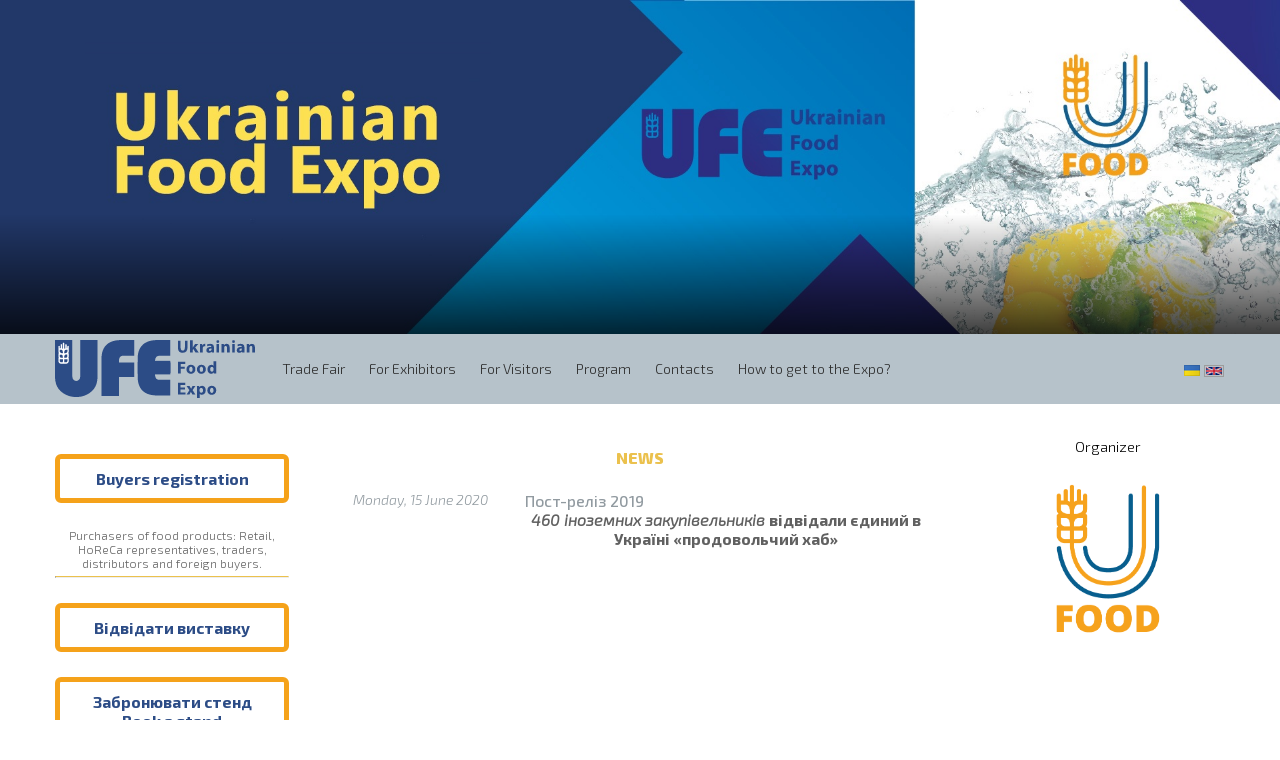

--- FILE ---
content_type: text/html; charset=UTF-8
request_url: https://ufexpo.org/en_GB/category/ufexpo-2019/
body_size: 21131
content:
<!DOCTYPE html>
<html lang="uk">
<head>
    <meta charset="utf-8">
    <meta http-equiv="X-UA-Compatible" content="IE=edge">
    <meta name="viewport" content="width=device-width, initial-scale=1">
    <title>Ukrainian Food Expo</title>


            <meta name="keywords" content="Exhibition, Food Exhibition, Exhibition of equipment, Exhibition of dairy products, Exhibition of meat products, Exhibition of confectionery products, Exhibition of grocery products, Exhibition of fish and seafood, Exhibition of Vegetables and Fruits, Exhibition of oil and fat products, Exhibition of refrigeration equipment, Exhibition for logists, Exhibition of packaging, Exhibition of drinks, Services for the food industry, Ukrainian Food Expo, Ukrainian Trade Exhibition, Stand at the exhibition, Ukrainian Food Exhibition,">
        <meta name="description" content="Exhibition, Food Exhibition, Exhibition of equipment, Exhibition of dairy products, Exhibition of meat products, Exhibition of confectionery products, Exhibition of grocery products, Exhibition of fish and seafood, Exhibition of Vegetables and Fruits, Exhibition of oil and fat products, Exhibition of refrigeration equipment, Exhibition for logists, Exhibition of packaging, Exhibition of drinks, Services for the food industry, Ukrainian Food Expo, Ukrainian Trade Exhibition, Stand at the exhibition, Ukrainian Food Exhibition,">
    
    
    <script>var concat = null;</script>
    
	  <link rel='dns-prefetch' href='//fonts.googleapis.com' />
<link rel='dns-prefetch' href='//s.w.org' />
<link rel="alternate" type="application/rss+xml" title="ufexpo.org &raquo; UFExpo 2019 Category Feed" href="https://ufexpo.org/en_GB/category/ufexpo-2019/feed/" />
		<script type="text/javascript">
			window._wpemojiSettings = {"baseUrl":"https:\/\/s.w.org\/images\/core\/emoji\/11\/72x72\/","ext":".png","svgUrl":"https:\/\/s.w.org\/images\/core\/emoji\/11\/svg\/","svgExt":".svg","source":{"wpemoji":"https:\/\/ufexpo.org\/wp-includes\/js\/wp-emoji.js?ver=4.9.13","twemoji":"https:\/\/ufexpo.org\/wp-includes\/js\/twemoji.js?ver=4.9.13"}};
			( function( window, document, settings ) {
	var src, ready, ii, tests;

	/*
	 * Create a canvas element for testing native browser support
	 * of emoji.
	 */
	var canvas = document.createElement( 'canvas' );
	var context = canvas.getContext && canvas.getContext( '2d' );

	/**
	 * Check if two sets of Emoji characters render the same.
	 *
	 * @param set1 array Set of Emoji characters.
	 * @param set2 array Set of Emoji characters.
	 * @returns {boolean} True if the two sets render the same.
	 */
	function emojiSetsRenderIdentically( set1, set2 ) {
		var stringFromCharCode = String.fromCharCode;

		// Cleanup from previous test.
		context.clearRect( 0, 0, canvas.width, canvas.height );
		context.fillText( stringFromCharCode.apply( this, set1 ), 0, 0 );
		var rendered1 = canvas.toDataURL();

		// Cleanup from previous test.
		context.clearRect( 0, 0, canvas.width, canvas.height );
		context.fillText( stringFromCharCode.apply( this, set2 ), 0, 0 );
		var rendered2 = canvas.toDataURL();

		return rendered1 === rendered2;
	}

	/**
	 * Detect if the browser supports rendering emoji or flag emoji. Flag emoji are a single glyph
	 * made of two characters, so some browsers (notably, Firefox OS X) don't support them.
	 *
	 * @since 4.2.0
	 *
	 * @param type {String} Whether to test for support of "flag" or "emoji".
	 * @return {Boolean} True if the browser can render emoji, false if it cannot.
	 */
	function browserSupportsEmoji( type ) {
		var isIdentical;

		if ( ! context || ! context.fillText ) {
			return false;
		}

		/*
		 * Chrome on OS X added native emoji rendering in M41. Unfortunately,
		 * it doesn't work when the font is bolder than 500 weight. So, we
		 * check for bold rendering support to avoid invisible emoji in Chrome.
		 */
		context.textBaseline = 'top';
		context.font = '600 32px Arial';

		switch ( type ) {
			case 'flag':
				/*
				 * Test for UN flag compatibility. This is the least supported of the letter locale flags,
				 * so gives us an easy test for full support.
				 *
				 * To test for support, we try to render it, and compare the rendering to how it would look if
				 * the browser doesn't render it correctly ([U] + [N]).
				 */
				isIdentical = emojiSetsRenderIdentically(
					[ 55356, 56826, 55356, 56819 ],
					[ 55356, 56826, 8203, 55356, 56819 ]
				);

				if ( isIdentical ) {
					return false;
				}

				/*
				 * Test for English flag compatibility. England is a country in the United Kingdom, it
				 * does not have a two letter locale code but rather an five letter sub-division code.
				 *
				 * To test for support, we try to render it, and compare the rendering to how it would look if
				 * the browser doesn't render it correctly (black flag emoji + [G] + [B] + [E] + [N] + [G]).
				 */
				isIdentical = emojiSetsRenderIdentically(
					[ 55356, 57332, 56128, 56423, 56128, 56418, 56128, 56421, 56128, 56430, 56128, 56423, 56128, 56447 ],
					[ 55356, 57332, 8203, 56128, 56423, 8203, 56128, 56418, 8203, 56128, 56421, 8203, 56128, 56430, 8203, 56128, 56423, 8203, 56128, 56447 ]
				);

				return ! isIdentical;
			case 'emoji':
				/*
				 * She's the hero Emoji deserves, but not the one it needs right now.
				 *
				 * To test for support, try to render a new emoji (female superhero),
				 * then compare it to how it would look if the browser doesn't render it correctly
				 * (superhero + female sign).
				 */
				isIdentical = emojiSetsRenderIdentically(
					[55358, 56760, 9792, 65039],
					[55358, 56760, 8203, 9792, 65039]
				);
				return ! isIdentical;
		}

		return false;
	}

	function addScript( src ) {
		var script = document.createElement( 'script' );

		script.src = src;
		script.defer = script.type = 'text/javascript';
		document.getElementsByTagName( 'head' )[0].appendChild( script );
	}

	tests = Array( 'flag', 'emoji' );

	settings.supports = {
		everything: true,
		everythingExceptFlag: true
	};

	for( ii = 0; ii < tests.length; ii++ ) {
		settings.supports[ tests[ ii ] ] = browserSupportsEmoji( tests[ ii ] );

		settings.supports.everything = settings.supports.everything && settings.supports[ tests[ ii ] ];

		if ( 'flag' !== tests[ ii ] ) {
			settings.supports.everythingExceptFlag = settings.supports.everythingExceptFlag && settings.supports[ tests[ ii ] ];
		}
	}

	settings.supports.everythingExceptFlag = settings.supports.everythingExceptFlag && ! settings.supports.flag;

	settings.DOMReady = false;
	settings.readyCallback = function() {
		settings.DOMReady = true;
	};

	if ( ! settings.supports.everything ) {
		ready = function() {
			settings.readyCallback();
		};

		if ( document.addEventListener ) {
			document.addEventListener( 'DOMContentLoaded', ready, false );
			window.addEventListener( 'load', ready, false );
		} else {
			window.attachEvent( 'onload', ready );
			document.attachEvent( 'onreadystatechange', function() {
				if ( 'complete' === document.readyState ) {
					settings.readyCallback();
				}
			} );
		}

		src = settings.source || {};

		if ( src.concatemoji ) {
			addScript( src.concatemoji );
		} else if ( src.wpemoji && src.twemoji ) {
			addScript( src.twemoji );
			addScript( src.wpemoji );
		}
	}

} )( window, document, window._wpemojiSettings );
		</script>
		<style type="text/css">
img.wp-smiley,
img.emoji {
	display: inline !important;
	border: none !important;
	box-shadow: none !important;
	height: 1em !important;
	width: 1em !important;
	margin: 0 .07em !important;
	vertical-align: -0.1em !important;
	background: none !important;
	padding: 0 !important;
}
</style>
<link rel='stylesheet' id='wp-bannerize-css'  href='https://ufexpo.org/wp-content/plugins/wp-bannerize-pro/public/css/wp-bannerize.min.css?ver=1.2.7' type='text/css' media='all' />
<link rel='stylesheet' id='contact-form-7-css'  href='https://ufexpo.org/wp-content/plugins/contact-form-7/includes/css/styles.css?ver=5.1.3' type='text/css' media='all' />
<link rel='stylesheet' id='mltlngg_stylesheet-css'  href='https://ufexpo.org/wp-content/plugins/multilanguage/css/style.css?ver=1.3.1' type='text/css' media='all' />
<link rel='stylesheet' id='bwg_frontend-css'  href='https://ufexpo.org/wp-content/plugins/photo-gallery/css/bwg_frontend.css?ver=1.4.5' type='text/css' media='all' />
<link rel='stylesheet' id='bwg_font-awesome-css'  href='https://ufexpo.org/wp-content/plugins/photo-gallery/css/font-awesome/font-awesome.css?ver=4.6.3' type='text/css' media='all' />
<link rel='stylesheet' id='bwg_mCustomScrollbar-css'  href='https://ufexpo.org/wp-content/plugins/photo-gallery/css/jquery.mCustomScrollbar.css?ver=1.4.5' type='text/css' media='all' />
<link rel='stylesheet' id='bwg_googlefonts-css'  href='https://fonts.googleapis.com/css?family=Ubuntu&#038;subset=greek,latin,greek-ext,vietnamese,cyrillic-ext,latin-ext,cyrillic' type='text/css' media='all' />
<link rel='stylesheet' id='bwg_sumoselect-css'  href='https://ufexpo.org/wp-content/plugins/photo-gallery/css/sumoselect.css?ver=3.0.2' type='text/css' media='all' />
<link rel='stylesheet' id='wp-lightbox-2.min.css-css'  href='https://ufexpo.org/wp-content/plugins/wp-lightbox-2/styles/lightbox.min.css?ver=1.3.4' type='text/css' media='all' />
<link rel='stylesheet' id='wpgform-css-css'  href='https://ufexpo.org/wp-content/plugins/wpgform/css/wpgform.css?ver=4.9.13' type='text/css' media='all' />
<script type='text/javascript' src='https://ufexpo.org/wp-content/themes/foodexpo/js/jquery.3.4.1.js?ver=4.9.13'></script>
<script type='text/javascript' src='https://ufexpo.org/wp-content/plugins/photo-gallery/js/bwg_frontend.js?ver=1.4.5'></script>
<script type='text/javascript'>
/* <![CDATA[ */
var bwg_objectsL10n = {"bwg_select_tag":"Select Tag","bwg_search":"Search"};
/* ]]> */
</script>
<script type='text/javascript' src='https://ufexpo.org/wp-content/plugins/photo-gallery/js/jquery.sumoselect.min.js?ver=3.0.2'></script>
<script type='text/javascript' src='https://ufexpo.org/wp-content/plugins/photo-gallery/js/jquery.mCustomScrollbar.concat.min.js?ver=1.4.5'></script>
<script type='text/javascript' src='https://ufexpo.org/wp-content/plugins/photo-gallery/js/jquery.fullscreen-0.4.1.js?ver=0.4.1'></script>
<script type='text/javascript'>
/* <![CDATA[ */
var bwg_objectL10n = {"bwg_field_required":"field is required.","bwg_mail_validation":"This is not a valid email address.","bwg_search_result":"There are no images matching your search."};
/* ]]> */
</script>
<script type='text/javascript' src='https://ufexpo.org/wp-content/plugins/photo-gallery/js/bwg_gallery_box.js?ver=1.4.5'></script>
<script type='text/javascript' src='https://ufexpo.org/wp-content/plugins/wonderplugin-carousel/engine/wonderplugincarouselskins.js?ver=11.2'></script>
<script type='text/javascript' src='https://ufexpo.org/wp-content/plugins/wonderplugin-carousel/engine/wonderplugincarousel.js?ver=11.2'></script>
<script type='text/javascript' src='https://ufexpo.org/wp-content/themes/foodexpo/js/jquery.mobile.js?ver=4.9.13'></script>
<link rel='https://api.w.org/' href='https://ufexpo.org/en_GB/wp-json/' />
<link rel="EditURI" type="application/rsd+xml" title="RSD" href="https://ufexpo.org/xmlrpc.php?rsd" />
<link rel="wlwmanifest" type="application/wlwmanifest+xml" href="https://ufexpo.org/wp-includes/wlwmanifest.xml" /> 
<meta name="generator" content="WordPress 4.9.13" />

<!-- Facebook Pixel Code -->
<script type='text/javascript'>
!function(f,b,e,v,n,t,s){if(f.fbq)return;n=f.fbq=function(){n.callMethod?
n.callMethod.apply(n,arguments):n.queue.push(arguments)};if(!f._fbq)f._fbq=n;
n.push=n;n.loaded=!0;n.version='2.0';n.queue=[];t=b.createElement(e);t.async=!0;
t.src=v;s=b.getElementsByTagName(e)[0];s.parentNode.insertBefore(t,s)}(window,
document,'script','https://connect.facebook.net/en_US/fbevents.js');
</script>
<!-- End Facebook Pixel Code -->
<script type='text/javascript'>
  fbq('init', '807280106580047', [], {
    "agent": "wordpress-4.9.13-1.7.17"
});
</script><script type='text/javascript'>
  fbq('track', 'PageView', []);
</script>
<!-- Facebook Pixel Code -->
<noscript>
<img height="1" width="1" style="display:none" alt="fbpx"
src="https://www.facebook.com/tr?id=807280106580047&ev=PageView&noscript=1" />
</noscript>
<!-- End Facebook Pixel Code -->
    <script>
      window.ajaxurl = "https://ufexpo.org/wp-admin/admin-ajax.php";
      window.WPBannerize = {
    "General": {
        "impressions_enabled": true,
        "clicks_enabled": true
    },
    "Layout": {
        "top": 0,
        "right": 0,
        "left": 0
    }
};
    </script>
    
<!-- BEGIN GADWP v5.3.2 Universal Analytics - https://deconf.com/google-analytics-dashboard-wordpress/ -->
<script>
(function(i,s,o,g,r,a,m){i['GoogleAnalyticsObject']=r;i[r]=i[r]||function(){
	(i[r].q=i[r].q||[]).push(arguments)},i[r].l=1*new Date();a=s.createElement(o),
	m=s.getElementsByTagName(o)[0];a.async=1;a.src=g;m.parentNode.insertBefore(a,m)
})(window,document,'script','https://www.google-analytics.com/analytics.js','ga');
  ga('create', 'UA-90468631-3', 'auto');
  ga('send', 'pageview');
</script>
<!-- END GADWP Universal Analytics -->
    <link href="https://ufexpo.org/wp-content/themes/foodexpo/css/bootstrap.min.css" rel="stylesheet">
    <link href="https://ufexpo.org/wp-content/themes/foodexpo/style.css?v6" rel="stylesheet">
    <link href="https://ufexpo.org/wp-content/themes/foodexpo/css/slick.css" rel="stylesheet" type="text/css" >
    <!-- HTML5 shim and Respond.js for IE8 support of HTML5 elements and media queries -->
    <!-- WARNING: Respond.js doesn't work if you view the page via file:// -->
    <!--[if lt IE 9]>
    <!--<![endif]&ndash;&gt;-->


    
    <!-- <script src="https://ufexpo.org/wp-content/themes/foodexpo/js/jquery.3.4.1.js"></script> -->
    <script src="https://ufexpo.org/wp-content/themes/foodexpo/js/slick.min.js" ></script>
        
    <!-- Global site tag (gtag.js) - Google Analytics -->
    <script async src="https://www.googletagmanager.com/gtag/js?id=UA-157594455-2"></script>
    <script>
      window.dataLayer = window.dataLayer || [];
      function gtag(){dataLayer.push(arguments);}
      gtag('js', new Date());

      gtag('config', 'UA-157594455-2');
    </script>

    <meta name="facebook-domain-verification" content="we6ttqecmihj84od3espucn8kepe74" />

    <link href="https://ufexpo.org/wp-content/themes/foodexpo/vendor/blueimp/css/blueimp-gallery.min.css?1" rel="stylesheet">
    <link href="https://ufexpo.org/wp-content/themes/foodexpo/css/style.css?v40" rel="stylesheet">

    <link href="https://ufexpo.org/wp-content/themes/foodexpo/css/flex.css" rel="stylesheet">
    <link href="https://ufexpo.org/wp-content/themes/foodexpo/css/order.css" rel="stylesheet">
    <link href="https://ufexpo.org/wp-content/themes/foodexpo/css/utilities.css" rel="stylesheet">
    <style type="text/css">
        .btn-reg{
    padding: 10px;
    margin: 0;
    border: 5px solid #f5a21a;
    border-radius: 6px;
    display: flex !important;
    flex-direction: row;
    justify-content: center;
    font-size: 16px;
    font-weight: bold;
    color: #2c4c86;
}
.btn-reg:hover{
    color: #ffd99c;
    border-color: #ffd99c;
}
    </style>
</head>


<body>

<header>
    <!-- <div class="top-header-border">
    </div> -->
<!--     <div id="header-top">
        <div class="container">
            <div class="row"> -->
                                <!--
                <div class="lang">
                    <button class="uk off"></button>
                    <button class="ru"></button>
                    <button class="en"></button>
                </div>
                -->
                
                <!-- <form action="/" method="get" class="search"> -->
                    <!-- <label for="search">Search in </label> -->
                    <!-- <button class="btn-search"></button>
                    <input type="text" name="s" id="search" value="" placeholder="пошук" class="field-seach" /> -->
                    <!-- <input type="image" alt="Search" src="/images/search.png" /> -->
<!--                 </form>
            </div>
        </div>
    </div> -->
    <div id="header-baner">
        <div id="slider">
                  <div class="wp_bannerize_container wp_bannerize_layout_vertical">    <div class="wp_bannerize_banner_box wp_bannerize_category_top-slider"
         style=""
         data-title=""
         data-mime_type="image-jpeg"
                     data-banner_id="8401"
         id="wpbanner-8401">
      <img border="0" width="1917" height="500" src="https://ufexpo.org/wp-content/uploads/2022/10/UFEXpo-2022-1.jpg" alt="" title="" />    </div>
    </div>        </div>
        
        <!-- <div class="container">
            <div class="row">
                <div id="slider"><div style='background-image: url("http://ufexpo.org/wp-content/uploads/2018/12/MG_3892-1.jpg")'><a href="http://www.ukrainian-food.org/uk" target="_blank" class="slider-link"></a></div><div style='background-image: url("http://ufexpo.org/wp-content/uploads/2018/12/MG_3547.jpg")'></div><div style='background-image: url("http://ufexpo.org/wp-content/uploads/2018/12/MG_3524.jpg")'></div><div style='background-image: url("http://ufexpo.org/wp-content/uploads/2018/12/MG_3555.jpg")'></div><div style='background-image: url("http://ufexpo.org/wp-content/uploads/2018/12/MG_4024.jpg")'></div><div style='background-image: url("http://ufexpo.org/wp-content/uploads/2018/12/MG_3534.jpg")'></div><div style='background-image: url("http://ufexpo.org/wp-content/uploads/2018/12/MG_4081.jpg")'></div><div style='background-image: url("http://ufexpo.org/wp-content/uploads/2018/12/MG_4095.jpg")'></div><div style='background-image: url("http://ufexpo.org/wp-content/uploads/2018/12/MG_3290.jpg")'></div><div style='background-image: url("http://ufexpo.org/wp-content/uploads/2018/12/MG_4010.jpg")'></div><div style='background-image: url("http://ufexpo.org/wp-content/uploads/2018/12/MG_3717.jpg")'></div><div style='background-image: url("http://ufexpo.org/wp-content/uploads/2018/12/MG_3115-1.jpg")'></div></div>
            </div>
        </div> -->


        <div class="slider-text">
            <div class="container">
                <div class="row">
                    <div class="timer col-sm-4 col-sm-offset-4">
                        <!-- <div id="timer">
                            <div class="second-my timerhello timerhello_202">
                                <div class="second-my-content">
                                    <p class="result">
                                        <img src="https://ufexpo.org/wp-content/themes/foodexpo/img/clock.png" alt="clock">
                                        <span class="result-day items">219</span>
                                        <span class="dot">:</span>
                                        <span class="result-hour items">19</span>
                                        <span class="dot">:</span>
                                        <span class="result-minute items">54</span>
                                        <span class="dot">:</span>
                                        <span class="result-second items">02</span>
                                    </p>
                                    <div class="clearf"></div>
                                </div>
                            </div>
                        </div> -->
                    </div>
                    <div class="text col-sm-4">
                                                    <!-- <p class="date">December<br /> 12-14</p>
                            <p class="place">IEC</p> -->
                            <!-- <p class="date">November 2019</p> -->
                                            </div>
                </div>
            </div>
        </div>
    </div>

    <div class="navigation default">
        <div class="container">
            <div class="row">
                <nav style="min-height: 70px;" class=" navbar-default d-flex justify-content-between justify-content-lg-start align-items-center">
                    <div class="logo">
                        <a href="/"><img class="lg-logo" src="https://ufexpo.org/wp-content/themes/foodexpo/img/ufexpo-logo-blue.svg" alt="logo"></a>
                        <a href="/"><img class="sm-logo" src="https://ufexpo.org/wp-content/themes/foodexpo/img/logo-m.png" alt="logo"></a>
                    </div>
                    <div class="navbar-header">
                        <button type="button" class="navbar-toggle collapsed no-fix" data-toggle="collapse" data-target="#main-menu" aria-expanded="false">
<!--                            <span class="sr-only">Toggle navigation</span>-->
                            <span class="icon-bar"></span>
                            <span class="icon-bar"></span>
                            <span class="icon-bar"></span>
                        </button>
                    </div>
                    <div class="collapse navbar-collapse d-block d-lg-flex flex-row justify-content-center" id="main-menu" >
                        <ul id="menu-%d0%b3%d0%be%d0%bb%d0%be%d0%b2%d0%bd%d0%b5-%d0%bc%d0%b5%d0%bd%d1%8e" class="nav navbar-nav "><li id="menu-item-379" class="menu-item menu-item-type-taxonomy menu-item-object-category current-menu-ancestor current-menu-parent menu-item-has-children menu-item-379"><a href="https://ufexpo.org/en_GB/category/submenu/about-exhibition/">Trade Fair</a>
<ul class="sub-menu">
	<li id="menu-item-7988" class="menu-item menu-item-type-taxonomy menu-item-object-category current-menu-item current-menu-ancestor current-menu-parent menu-item-has-children menu-item-7988"><a href="https://ufexpo.org/en_GB/category/ufexpo-2019/">UFExpo 2019</a>
	<ul class="sub-menu">
		<li id="menu-item-7972" class="menu-item menu-item-type-taxonomy menu-item-object-category current-menu-item menu-item-has-children menu-item-7972"><a href="https://ufexpo.org/en_GB/category/ufexpo-2019/">UFExpo 2019</a>
		<ul class="sub-menu">
			<li id="menu-item-7973" class="menu-item menu-item-type-post_type menu-item-object-post menu-item-7973"><a href="https://ufexpo.org/en_GB/%d0%bf%d0%be%d1%81%d1%82-%d1%80%d0%b5%d0%bb%d1%96%d0%b7-2019/">Пост-реліз 2019</a></li>
			<li id="menu-item-7976" class="menu-item menu-item-type-custom menu-item-object-custom menu-item-7976"><a href="https://issuu.com/ukrainian-food/docs/catalogue_122">Каталог учасників 2019</a></li>
			<li id="menu-item-7974" class="menu-item menu-item-type-post_type menu-item-object-post menu-item-7974"><a href="https://ufexpo.org/en_GB/%d0%b2%d1%96%d0%b4%d0%b3%d1%83%d0%ba%d0%b8-2/">Відгуки</a></li>
			<li id="menu-item-7975" class="menu-item menu-item-type-post_type menu-item-object-post menu-item-7975"><a href="https://ufexpo.org/en_GB/%d1%84%d0%be%d1%82%d0%be/">Photo 2019</a></li>
		</ul>
</li>
		<li id="menu-item-5677" class="menu-item menu-item-type-taxonomy menu-item-object-category menu-item-has-children menu-item-5677"><a href="https://ufexpo.org/en_GB/category/submenu/ufexpo-2018/">UFExpo 2018</a>
		<ul class="sub-menu">
			<li id="menu-item-5734" class="menu-item menu-item-type-post_type menu-item-object-post menu-item-5734"><a href="https://ufexpo.org/en_GB/%d0%bf%d0%be%d1%81%d1%82-%d1%80%d0%b5%d0%bb%d1%96%d0%b7-2018/">Post Release 2018</a></li>
			<li id="menu-item-6992" class="menu-item menu-item-type-custom menu-item-object-custom menu-item-6992"><a href="https://drive.google.com/file/d/1lun2ZtecdVH9pqBOoO9pmjC2-0NoteJh/view">Participants</a></li>
			<li id="menu-item-5810" class="menu-item menu-item-type-post_type menu-item-object-post menu-item-5810"><a href="https://ufexpo.org/en_GB/%d1%81%d0%bf%d0%b8%d1%81%d0%be%d0%ba-%d1%83%d1%87%d0%b0%d1%81%d0%bd%d0%b8%d0%ba%d1%96%d0%b2-2018/">Catalog</a></li>
			<li id="menu-item-5942" class="menu-item menu-item-type-post_type menu-item-object-post menu-item-5942"><a href="https://ufexpo.org/en_GB/%d0%b2%d1%96%d0%b4%d0%b3%d1%83%d0%ba%d0%b8/">Testimonials</a></li>
			<li id="menu-item-5806" class="menu-item menu-item-type-post_type menu-item-object-post menu-item-5806"><a href="https://ufexpo.org/en_GB/%d1%84%d0%be%d1%82%d0%be-2018/">Photo 2018</a></li>
		</ul>
</li>
		<li id="menu-item-2295" class="menu-item menu-item-type-taxonomy menu-item-object-category menu-item-has-children menu-item-2295"><a href="https://ufexpo.org/en_GB/category/submenu/ukrainian-food-expo-2017/">UFExpo 2017</a>
		<ul class="sub-menu">
			<li id="menu-item-2300" class="menu-item menu-item-type-post_type menu-item-object-post menu-item-2300"><a href="https://ufexpo.org/en_GB/post-release-2017/">Post release 2017</a></li>
			<li id="menu-item-2299" class="menu-item menu-item-type-post_type menu-item-object-post menu-item-2299"><a href="https://ufexpo.org/en_GB/list-of-participants-2017/">List of participants 2017</a></li>
			<li id="menu-item-2298" class="menu-item menu-item-type-post_type menu-item-object-post menu-item-2298"><a href="https://ufexpo.org/en_GB/reviews/">Testimonials</a></li>
			<li id="menu-item-2297" class="menu-item menu-item-type-post_type menu-item-object-post menu-item-2297"><a href="https://ufexpo.org/en_GB/photo/">Photo</a></li>
			<li id="menu-item-2405" class="menu-item menu-item-type-custom menu-item-object-custom menu-item-2405"><a href="//ufexpo.org/wp-content/uploads/2017/05/ЗВІТ-Ukrainian-Food-Expo-2017.pdf">Download the Report 2017</a></li>
		</ul>
</li>
	</ul>
</li>
	<li id="menu-item-2271" class="menu-item menu-item-type-post_type menu-item-object-post menu-item-2271"><a href="https://ufexpo.org/en_GB/trade-fair/">Trade Fair</a></li>
	<li id="menu-item-9" class="menu-item menu-item-type-taxonomy menu-item-object-category menu-item-9"><a href="https://ufexpo.org/en_GB/category/news/">News</a></li>
	<li id="menu-item-2363" class="menu-item menu-item-type-post_type menu-item-object-post menu-item-2363"><a href="https://ufexpo.org/en_GB/mode-of-operation/">Exhibition schedule</a></li>
</ul>
</li>
<li id="menu-item-24" class="menu-item menu-item-type-taxonomy menu-item-object-category menu-item-has-children menu-item-24"><a href="https://ufexpo.org/en_GB/category/submenu/for-participants/">For Exhibitors</a>
<ul class="sub-menu">
	<li id="menu-item-147" class="menu-item menu-item-type-post_type menu-item-object-post menu-item-147"><a href="https://ufexpo.org/en_GB/terms/">Participation Terms</a></li>
	<li id="menu-item-2665" class="menu-item menu-item-type-post_type menu-item-object-post menu-item-2665"><a href="https://ufexpo.org/en_GB/business-networking/">Business Networking</a></li>
	<li id="menu-item-153" class="menu-item menu-item-type-post_type menu-item-object-post menu-item-153"><a href="https://ufexpo.org/en_GB/accommodations/">Accommodations</a></li>
	<li id="menu-item-8069" class="menu-item menu-item-type-post_type menu-item-object-post menu-item-8069"><a href="https://ufexpo.org/en_GB/%d1%80%d0%b5%d0%ba%d0%be%d0%bc%d0%b5%d0%bd%d0%b4%d0%b0%d1%86%d1%96%d1%97-%d1%82%d0%b0-%d0%b7%d0%b0%d1%85%d0%be%d0%b4%d0%b8-%d0%b1%d0%b5%d0%b7%d0%bf%d0%b5%d0%ba%d0%b8/">Recommendations and Safety Measures</a></li>
</ul>
</li>
<li id="menu-item-25" class="menu-item menu-item-type-taxonomy menu-item-object-category menu-item-has-children menu-item-25"><a href="https://ufexpo.org/en_GB/category/submenu/for-visitors/">For Visitors</a>
<ul class="sub-menu">
	<li id="menu-item-2383" class="menu-item menu-item-type-post_type menu-item-object-post menu-item-2383"><a href="https://ufexpo.org/en_GB/%d0%bf%d1%80%d0%b0%d0%b2%d0%b8%d0%bb%d0%b0-%d0%b2%d1%96%d0%b4%d0%b2%d1%96%d0%b4%d1%83%d0%b2%d0%b0%d0%bd%d0%bd%d1%8f/">Attendance rules</a></li>
	<li id="menu-item-2666" class="menu-item menu-item-type-post_type menu-item-object-post menu-item-2666"><a href="https://ufexpo.org/en_GB/business-networking-2/">Business Networking</a></li>
	<li id="menu-item-2379" class="menu-item menu-item-type-post_type menu-item-object-post menu-item-2379"><a href="https://ufexpo.org/en_GB/accommodations/">Accommodations</a></li>
	<li id="menu-item-8050" class="menu-item menu-item-type-post_type menu-item-object-post menu-item-8050"><a href="https://ufexpo.org/en_GB/%d1%80%d0%b5%d0%ba%d0%be%d0%bc%d0%b5%d0%bd%d0%b4%d0%b0%d1%86%d1%96%d1%97-%d1%82%d0%b0-%d0%b7%d0%b0%d1%85%d0%be%d0%b4%d0%b8-%d0%b1%d0%b5%d0%b7%d0%bf%d0%b5%d0%ba%d0%b8/">Recommendations and Safety Measures</a></li>
</ul>
</li>
<li id="menu-item-2248" class="menu-item menu-item-type-taxonomy menu-item-object-category menu-item-has-children menu-item-2248"><a href="https://ufexpo.org/en_GB/category/submenu/program/">Program</a>
<ul class="sub-menu">
	<li id="menu-item-6072" class="menu-item menu-item-type-custom menu-item-object-custom menu-item-has-children menu-item-6072"><a href="//ufexpo.org/uk/milk-processing-2019/">«Milk Processing 2019»</a>
	<ul class="sub-menu">
		<li id="menu-item-6067" class="menu-item menu-item-type-post_type menu-item-object-post menu-item-6067"><a href="https://ufexpo.org/en_GB/milk-processing-2019/">«Milk Processing 2019»</a></li>
		<li id="menu-item-2664" class="menu-item menu-item-type-post_type menu-item-object-post menu-item-2664"><a href="https://ufexpo.org/en_GB/milk-processing-2018-2/">«Milk Processing 2018»</a></li>
		<li id="menu-item-2309" class="menu-item menu-item-type-post_type menu-item-object-post menu-item-2309"><a href="https://ufexpo.org/en_GB/milk-processing-%d0%b3%d1%80%d1%83%d0%b4%d0%b5%d0%bd%d1%8c-2017/">«Milk Processing 2017»</a></li>
		<li id="menu-item-2519" class="menu-item menu-item-type-post_type menu-item-object-post menu-item-2519"><a href="https://ufexpo.org/en_GB/milk-processing-2016/">«Milk Processing 2016»</a></li>
		<li id="menu-item-2520" class="menu-item menu-item-type-post_type menu-item-object-post menu-item-2520"><a href="https://ufexpo.org/en_GB/milk-processing-2015/">Milk Processing 2015</a></li>
	</ul>
</li>
	<li id="menu-item-6078" class="menu-item menu-item-type-custom menu-item-object-custom menu-item-has-children menu-item-6078"><a href="//ufexpo.org/uk/%D0%BC%D1%8F%D1%81%D0%BD%D0%B8%D0%B9-%D0%B1%D1%96%D0%B7%D0%BD%D0%B5%D1%81-2019/">«М’ясний бізнес 2019»</a>
	<ul class="sub-menu">
		<li id="menu-item-6077" class="menu-item menu-item-type-post_type menu-item-object-post menu-item-6077"><a href="https://ufexpo.org/en_GB/%d0%bc%d1%8f%d1%81%d0%bd%d0%b8%d0%b9-%d0%b1%d1%96%d0%b7%d0%bd%d0%b5%d1%81-2019/">«Meat Business 2019»</a></li>
		<li id="menu-item-2663" class="menu-item menu-item-type-post_type menu-item-object-post menu-item-2663"><a href="https://ufexpo.org/en_GB/%d0%bc%d1%8f%d1%81%d0%bd%d0%b8%d0%b9-%d0%b1%d1%96%d0%b7%d0%bd%d0%b5%d1%81-2018/">«Meat Business 2018»</a></li>
		<li id="menu-item-2673" class="menu-item menu-item-type-post_type menu-item-object-post menu-item-2673"><a href="https://ufexpo.org/en_GB/%d0%bc%d1%8f%d1%81%d0%bd%d0%b8%d0%b9-%d0%b1%d1%96%d0%b7%d0%bd%d0%b5%d1%81-2017/">«Meat Business 2017»</a></li>
		<li id="menu-item-2674" class="menu-item menu-item-type-post_type menu-item-object-post menu-item-2674"><a href="https://ufexpo.org/en_GB/%d0%bc%d1%8f%d1%81%d0%bd%d0%b8%d0%b9-%d0%b1%d1%96%d0%b7%d0%bd%d0%b5%d1%81-2016/">«Meat Business 2016»</a></li>
		<li id="menu-item-2690" class="menu-item menu-item-type-post_type menu-item-object-post menu-item-2690"><a href="https://ufexpo.org/en_GB/%d0%bc%d1%8f%d1%81%d0%bd%d0%b8%d0%b9-%d0%b1%d1%96%d0%b7%d0%bd%d0%b5%d1%81-2015/">«Meat Business 2015»</a></li>
	</ul>
</li>
	<li id="menu-item-6085" class="menu-item menu-item-type-custom menu-item-object-custom menu-item-has-children menu-item-6085"><a href="//ufexpo.org/uk/confectionery-bakery-2019/">«Confectionery &#038; Bakery 2019»</a>
	<ul class="sub-menu">
		<li id="menu-item-6084" class="menu-item menu-item-type-post_type menu-item-object-post menu-item-6084"><a href="https://ufexpo.org/en_GB/confectionery-bakery-2019/">«Confectionery &#038; Bakery 2019»</a></li>
		<li id="menu-item-2661" class="menu-item menu-item-type-post_type menu-item-object-post menu-item-2661"><a href="https://ufexpo.org/en_GB/confectionary-bakery-2018-2/">«Confectionery &#038; Bakery 2018»</a></li>
		<li id="menu-item-2524" class="menu-item menu-item-type-post_type menu-item-object-post menu-item-2524"><a href="https://ufexpo.org/en_GB/confectionary-bakery-2017/">«Confectionary &#038; Bakery 2017»</a></li>
	</ul>
</li>
	<li id="menu-item-6092" class="menu-item menu-item-type-custom menu-item-object-custom menu-item-has-children menu-item-6092"><a href="//ufexpo.org/uk/fruits-berries-vegetables-2019/">«Fruits, Berries &#038; Vegetables 2019»</a>
	<ul class="sub-menu">
		<li id="menu-item-6091" class="menu-item menu-item-type-post_type menu-item-object-post menu-item-6091"><a href="https://ufexpo.org/en_GB/fruits-berries-vegetables-2019/">«Fruits, Berries &#038; Vegetables 2019»</a></li>
		<li id="menu-item-2655" class="menu-item menu-item-type-post_type menu-item-object-post menu-item-2655"><a href="https://ufexpo.org/en_GB/fruits-berries-vegetables-2018/">«Fruits, Berries &#038; Vegetables 2018»</a></li>
		<li id="menu-item-2656" class="menu-item menu-item-type-post_type menu-item-object-post menu-item-2656"><a href="https://ufexpo.org/en_GB/%d1%81%d1%83%d1%87%d0%b0%d1%81%d0%bd%d0%b0-%d0%bf%d0%b5%d1%80%d0%b5%d1%80%d0%be%d0%b1%d0%ba%d0%b0-%d1%8f%d0%b3%d1%96%d0%b4-%d1%82%d0%b0-%d1%84%d1%80%d1%83%d0%ba%d1%82%d1%96%d0%b2-2017-2/">«Modern Fruit and Vegetables Processing 2017»</a></li>
		<li id="menu-item-2657" class="menu-item menu-item-type-post_type menu-item-object-post menu-item-2657"><a href="https://ufexpo.org/en_GB/%d0%b4%d0%b5%d0%bd%d1%8c-%d1%81%d0%b0%d0%b4%d1%83-%d0%b5%d0%ba%d1%81%d0%bf%d0%be%d1%80%d1%82-%d1%96-%d0%bf%d0%b5%d1%80%d0%b5%d1%80%d0%be%d0%b1%d0%ba%d0%b0-2017/">«Garden Day | Export and processing 2017»</a></li>
	</ul>
</li>
	<li id="menu-item-6101" class="menu-item menu-item-type-custom menu-item-object-custom menu-item-has-children menu-item-6101"><a href="//ufexpo.org/uk/fish-seafood-2019/">«Fish &#038; Seafood 2019»</a>
	<ul class="sub-menu">
		<li id="menu-item-6100" class="menu-item menu-item-type-post_type menu-item-object-post menu-item-6100"><a href="https://ufexpo.org/en_GB/fish-seafood-2019/">«Fish &#038; Seafood 2019»</a></li>
		<li id="menu-item-2658" class="menu-item menu-item-type-post_type menu-item-object-post menu-item-2658"><a href="https://ufexpo.org/en_GB/fish-seafood-2018-2/">«Fish &#038; Seafood 2018»</a></li>
		<li id="menu-item-2540" class="menu-item menu-item-type-post_type menu-item-object-post menu-item-2540"><a href="https://ufexpo.org/en_GB/fish-seafood-2017/">«Fish &#038; Seafood 2017» November</a></li>
		<li id="menu-item-2541" class="menu-item menu-item-type-post_type menu-item-object-post menu-item-2541"><a href="https://ufexpo.org/en_GB/fish-seafood-2017-%d0%bb%d1%8e%d1%82%d0%b8%d0%b9/">«Fish &#038; Seafood 2017» February</a></li>
	</ul>
</li>
	<li id="menu-item-6108" class="menu-item menu-item-type-custom menu-item-object-custom menu-item-has-children menu-item-6108"><a href="//ufexpo.org/uk/grocery-2019/">«Бакалія 2019»</a>
	<ul class="sub-menu">
		<li id="menu-item-6107" class="menu-item menu-item-type-post_type menu-item-object-post menu-item-6107"><a href="https://ufexpo.org/en_GB/grocery-2019/">«Grocery 2019»</a></li>
		<li id="menu-item-2660" class="menu-item menu-item-type-post_type menu-item-object-post menu-item-2660"><a href="https://ufexpo.org/en_GB/%d0%b1%d0%b0%d0%ba%d0%b0%d0%bb%d1%96%d1%8f-2018-3/">«Grocery 2018»</a></li>
		<li id="menu-item-2679" class="menu-item menu-item-type-post_type menu-item-object-post menu-item-2679"><a href="https://ufexpo.org/en_GB/%d0%b1%d0%b0%d0%ba%d0%b0%d0%bb%d1%96%d1%8f-2017/">«Grocery 2017»</a></li>
	</ul>
</li>
	<li id="menu-item-6115" class="menu-item menu-item-type-custom menu-item-object-custom menu-item-has-children menu-item-6115"><a href="//ufexpo.org/uk/seminar-oil-exports-from-ukraine-2019/">«Експорт олії з України 2019»</a>
	<ul class="sub-menu">
		<li id="menu-item-6114" class="menu-item menu-item-type-post_type menu-item-object-post menu-item-6114"><a href="https://ufexpo.org/en_GB/seminar-oil-exports-from-ukraine-2019/">“Oil exports from Ukraine 2019”</a></li>
		<li id="menu-item-2654" class="menu-item menu-item-type-post_type menu-item-object-post menu-item-2654"><a href="https://ufexpo.org/en_GB/%d1%81%d0%b5%d0%bc%d1%96%d0%bd%d0%b0%d1%80-%d0%b5%d0%ba%d1%81%d0%bf%d0%be%d1%80%d1%82-%d0%be%d0%bb%d1%96%d1%97-%d0%b7-%d1%83%d0%ba%d1%80%d0%b0%d1%97%d0%bd%d0%b8/">Seminar “Oil exports from Ukraine 2018”</a></li>
	</ul>
</li>
	<li id="menu-item-6530" class="menu-item menu-item-type-post_type menu-item-object-post menu-item-6530"><a href="https://ufexpo.org/en_GB/drinks-2019/">«Drinks 2019»</a></li>
	<li id="menu-item-7416" class="menu-item menu-item-type-post_type menu-item-object-post menu-item-7416"><a href="https://ufexpo.org/en_GB/vii-%d1%83%d0%ba%d1%80%d0%b0%d1%97%d0%bd%d1%81%d1%8c%d0%ba%d0%be-%d0%bd%d1%96%d0%bc%d0%b5%d1%86%d1%8c%d0%ba%d0%b8%d0%b9-%d1%84%d0%be%d1%80%d1%83%d0%bc-%d1%85%d0%b0%d1%80%d1%87%d0%be%d0%b2%d0%b8%d1%85/">VII Українсько-німецький форум харчових продуктів</a></li>
	<li id="menu-item-6064" class="menu-item menu-item-type-post_type menu-item-object-post menu-item-has-children menu-item-6064"><a href="https://ufexpo.org/en_GB/%d0%b0%d1%80%d1%85%d1%96%d0%b2-%d0%ba%d0%be%d0%bd%d1%84%d0%b5%d1%80%d0%b5%d0%bd%d1%86%d1%96%d0%b9/">Archive of conferences</a>
	<ul class="sub-menu">
		<li id="menu-item-2237" class="menu-item menu-item-type-post_type menu-item-object-post menu-item-has-children menu-item-2237"><a href="https://ufexpo.org/en_GB/%d1%81ongress-of-exporters-2018/">Exporters Congress «Ukrainian Food 2018»</a>
		<ul class="sub-menu">
			<li id="menu-item-2659" class="menu-item menu-item-type-post_type menu-item-object-post menu-item-2659"><a href="https://ufexpo.org/en_GB/%d0%ba%d0%be%d0%bd%d0%b3%d1%80%d0%b5%d1%81-%d0%b5%d0%ba%d1%81%d0%bf%d0%be%d1%80%d1%82%d0%b5%d1%80%d1%96%d0%b2-ukrainian-food-2018/">Exporters Congress «Ukrainian Food 2018»</a></li>
			<li id="menu-item-2537" class="menu-item menu-item-type-post_type menu-item-object-post menu-item-2537"><a href="https://ufexpo.org/en_GB/%d0%ba%d0%be%d0%bd%d0%b3%d1%80%d0%b5%d1%81-%d0%b5%d0%ba%d1%81%d0%bf%d0%be%d1%80%d1%82%d0%b5%d1%80%d1%96%d0%b2-ukrainian-food-2017/">Food Exporters Congress «Ukrainian Food 2017»</a></li>
			<li id="menu-item-2538" class="menu-item menu-item-type-post_type menu-item-object-post menu-item-2538"><a href="https://ufexpo.org/en_GB/%d0%ba%d0%be%d0%bd%d0%b3%d1%80%d0%b5%d1%81-%d0%b5%d0%ba%d1%81%d0%bf%d0%be%d1%80%d1%82%d0%b5%d1%80%d1%96%d0%b2-ukrainian-food-2016/">Food Exporters Congress «Ukrainian Food 2016»</a></li>
			<li id="menu-item-2539" class="menu-item menu-item-type-post_type menu-item-object-post menu-item-2539"><a href="https://ufexpo.org/en_GB/%d0%ba%d0%be%d0%bd%d0%b3%d1%80%d0%b5%d1%81-%d0%b5%d0%ba%d1%81%d0%bf%d0%be%d1%80%d1%82%d0%b5%d1%80%d1%96%d0%b2-ukrainian-food-2015/">Food Exporters Congress «Ukrainian Food 2015»</a></li>
		</ul>
</li>
		<li id="menu-item-2212" class="menu-item menu-item-type-post_type menu-item-object-post menu-item-has-children menu-item-2212"><a href="https://ufexpo.org/en_GB/beef-conference-2018/">«Beef Conference»</a>
		<ul class="sub-menu">
			<li id="menu-item-2662" class="menu-item menu-item-type-post_type menu-item-object-post menu-item-2662"><a href="https://ufexpo.org/en_GB/beef-conference-2018-2/">«Beef Conference 2018»</a></li>
			<li id="menu-item-2523" class="menu-item menu-item-type-post_type menu-item-object-post menu-item-2523"><a href="https://ufexpo.org/en_GB/beef-conference-2017/">«Beef Conference 2017»</a></li>
		</ul>
</li>
		<li id="menu-item-5249" class="menu-item menu-item-type-post_type menu-item-object-post menu-item-5249"><a href="https://ufexpo.org/en_GB/made-in-ukraine-%d0%b5%d0%ba%d1%81%d0%bf%d0%be%d1%80%d1%82%d0%bd%d1%96-%d1%81%d1%82%d1%80%d0%b0%d1%82%d0%b5%d0%b3%d1%96%d1%97-%d0%b2%d1%96%d0%b4-%d0%bf%d1%80%d0%b0%d0%ba%d1%82%d0%b8%d0%ba%d1%96%d0%b2/">Forum “Made in UKRAINE: export practices in agribusiness”</a></li>
		<li id="menu-item-5164" class="menu-item menu-item-type-post_type menu-item-object-post menu-item-5164"><a href="https://ufexpo.org/en_GB/vi-%d1%83%d0%ba%d1%80%d0%b0%d1%97%d0%bd%d1%81%d1%8c%d0%ba%d0%be-%d0%bd%d1%96%d0%bc%d0%b5%d1%86%d1%8c%d0%ba%d0%b8%d0%b9-%d1%84%d0%be%d1%80%d1%83%d0%bc-%d1%85%d0%b0%d1%80%d1%87%d0%be%d0%b2%d0%b8%d1%85/">VI Ukrainian-German Food Forum</a></li>
		<li id="menu-item-5163" class="menu-item menu-item-type-post_type menu-item-object-post menu-item-5163"><a href="https://ufexpo.org/en_GB/%d1%84%d0%be%d1%80%d1%83%d0%bc-%d0%b5%d0%ba%d1%81%d0%bf%d0%be%d1%80%d1%82-%d0%b0%d0%b3%d1%80%d0%be%d0%bf%d1%80%d0%be%d0%b4%d0%be%d0%b2%d0%be%d0%bb%d1%8c%d1%87%d0%be%d1%97-%d0%bf%d1%80%d0%be/">FORUM “EXPORT OF AGRI-FOOD PRODUCTS”</a></li>
	</ul>
</li>
</ul>
</li>
<li id="menu-item-2311" class="menu-item menu-item-type-post_type menu-item-object-post menu-item-2311"><a href="https://ufexpo.org/en_GB/contacts/">Contacts</a></li>
<li id="menu-item-8070" class="menu-item menu-item-type-post_type menu-item-object-post menu-item-8070"><a href="https://ufexpo.org/en_GB/%d1%8f%d0%ba-%d0%b4%d1%96%d1%81%d1%82%d0%b0%d1%82%d0%b8%d1%81%d1%8f/">How to get to the Expo?</a></li>
</ul>                    </div>
                    <div style="margin-left: auto;">
                        <form class="mltlngg_switcher" name="mltlngg_change_language" method="post" action=""><button class="mltlngg-lang-button-icons" name="mltlngg_change_display_lang" value="uk" title="Українська">
							<img class="mltlngg-lang" src="https://ufexpo.org/wp-content/plugins/multilanguage/images/flags/uk.png" alt="Українська">
						</button><button class="mltlngg-lang-button-icons" name="mltlngg_change_display_lang" value="en_GB" title="English">
							<img class="mltlngg-current-lang" src="https://ufexpo.org/wp-content/plugins/multilanguage/images/flags/en_GB.png" alt="English">
						</button></form>                    </div>
                </nav>
            </div>
        </div>
    </div>

</header>


<div class="wrapper">
    <div class="container">
        <div class="row">
            <div id="content" class="col-xs-12 col-sm-9 col-md-8 col-md-push-2">
                <h4>
                                            News
                                    </h4>

                                                
                <div class="news-item">
                    <div class="left-news-block">
                        <div class="date">Monday, 15 June 2020</div>
                        <div class="img-news" style="background-image: url()"></div>
                    </div>
                    <div class="right-news-block">
                        <div class="for-mobile">
                            <div class="date">Monday, 15 June 2020 Monday, 15 June 2020</div>
                            <div class="img-news" style="background-image: url()"></div>
                        </div>
                        <div class="news-title"><a href="https://ufexpo.org/en_GB/%d0%bf%d0%be%d1%81%d1%82-%d1%80%d0%b5%d0%bb%d1%96%d0%b7-2019/">Пост-реліз 2019</a></div>
                        <div class="news-short-text"><p style="text-align: center;"><span style="font-size: 12pt;"><strong><em>460 іноземних закупівельників </em></strong><strong>відвідали </strong><strong>єдиний в Україні «продовольчий хаб»</strong></span></p>
<p style="text-align: center;"><iframe src="//www.youtube.com/embed/VNn_9IenvT8" width="560" height="314" allowfullscreen="allowfullscreen"></iframe></p>
<p style="text-align: center;"><span style="font-size: 12pt;"><strong><em>У Києві з  27 по 28 листопада 2019 року відбулась ІІІ Міжнародна виставка продовольчої продукції Ukrainian Food Expo 2019. Основний концентрат цього року був на b2b та повне «занурення» в експорт.</em></strong></span></p>
<p style="text-align: center;"><span style="font-size: 12pt;"><strong><em>Міжнародна подія зібрала на одному майданчику 158 експонентів, 3859 відвідувачів та 460 іноземних баєрів з понад 60 країн світу. </em></strong></span></p>
<p>&nbsp;</p>
<p style="text-align: center;"><span style="font-size: 12pt;"><strong>Єдиний в Україні «продовольчий хаб» представив</strong> бізнес-відвідувачам широку лінійку продукції від виробників продовольчих товарів, серед яких: м’ясо та вироби з м’яса, молоко та молочні продукти, кондитерські та хлібобулочні вироби, бакалія, риба та морепродукти, овочі та фрукти, олійно-жирова продукція, алкогольні та безалкогольні напої, мед, різноманітні снеки, еко продукція, навіть унікальні, такі як равлики та багато інших. А також, були представлені постачальники обладнання та технологій для харчової промисловості.</span></p>
<p style="text-align: center;"><span style="font-size: 12pt;">Тож, кожен з відвідувачів мав змогу знайти партнерів тої продукції в пошуку якої знаходився.</span></p>
<p style="text-align: center;"><span style="font-size: 12pt;">На <strong>одному майданчику вдалося зібрати</strong> провідних вітчизняних виробників харчових продуктів та напоїв, керівників та топ-менеджерів у сегменті HoReCa та рітейлу, українських дистриб’юторів, іноземних імпортерів та трейдерів, а також постачальників обладнання та технологій для харчової промисловості.</span></p>
<p style="text-align: center;"><span style="font-size: 12pt;">Протягом <strong>дводенного B2B марафону</strong> українських виробники мали змогу заявити ринку про себе, презентувати свій продукт цільовій аудиторії та розширити ринки збуту і кожен учасник мав можливість провести переговори з потенційними партнерами, укласти вигідні контракти, налагодити партнерство та корисні ділові зв’язки. </span></p>
<p style="text-align: center;"><span style="font-size: 12pt;">Ділова програма виставки включала в себе <strong>8 бізнес-заходів</strong>: <strong>«М’ясний бізнес 2019»</strong>, <strong>«Milk Processing 2019», «Бакалія 2019», «VII Українсько-німецький форум харчових продуктів», «Confectionery &amp; Bakery 2019», «Fruits, Berries &amp; Vegetables 2019», «Експорт олії з України 2019»</strong> та новинка цього року, конференція <strong>«Drinks».</strong> Учасники заходу протягом інтенсивних годин отримували цінну інформацію від кращих українських та міжнародних експертів галузі для розвитку свого бізнесу та реалізації амбітних експортних цілей.</span></p>
<p style="text-align: center;"><span style="font-size: 12pt;">Значний ажіотаж викликала <strong>B2B зустріч,</strong> яку було спеціально <strong>організовано для представників кондитерської галузі</strong> другого дня виставки Ukrainian Food Expo 2019.</span></p>
<p style="text-align: center;"><span style="font-size: 12pt;">Більше 20 українських виробників кондитерських виробів зібрались на зустрічі. Серед них «Yarych»  LLC, AVK, ТОВ «Домінік», ТОВ «Т Престиж», ЗАТ «Житомирські Ласощі», Булочна «Крендель», ТОВ «Хлібзавод №1», ТОВ «Кондитерська фабрика ТУРРОН» та інші. Кожен з них мав змогу особисто поспілкуватись з іноземними закупівельниками, презентувати їм свою компанію та продукт, домовитись про співпрацю і в майбутньому почати постачати до них свою продукцію. Серед запрошених представників іноземного бізнесу були: Bill Solutions SRL (Румунія), Dekorativna točka d.o.o. (Хорватія), Firenze Com SRL (Румунія), MALCICRIS SRL (Румунія), А-Инвест (Македонія), Popular Traders (Пакистан), MCAcomercial (Румунія), Protary Import &amp; Marketing (Ізраїль), Senic Com SRL (Румунія).</span></p>
<p style="text-align: center;"><span style="font-size: 12pt;"><a href="https://www.facebook.com/UkrainianFoodExpo/"><strong>Ukrainian Food Expo </strong></a><strong>—</strong> не просто виставка, це справжня можливість для українських виробників популяризувати свою продукцію «<a href="https://www.facebook.com/hashtag/madeinukraine?source=feed_text&amp;epa=HASHTAG&amp;__xts__%5B0%5D=68.[base64]&amp;__tn__=%2ANK-R">Made In Ukraine</a>» на вітчизняному і міжнародному ринках, знайти надійних бізнес-партнерів та підписати вигідні умови про співпрацю.</span></p>
<p style="text-align: center;"><span style="font-size: 12pt;">Протягом активних та плідних двох днів, захід довів, що українська продукція стає все більш популярною та затребуваною на світовому ринку. На цьому не зупиняємось, ламаємо стереотипи і продовжуємо відкривати всьому світу якісну українську продукцію!</span></p>
<p style="text-align: center;"><span style="font-size: 12pt;"><strong>Чекаємо на вас 9-10 червня 2022 року!</strong></span></p>
</div>
                        
                    </div>
                    <div class="clearfix"></div>
                </div>
                                
                                                
                <div class="news-item">
                    <div class="left-news-block">
                        <div class="date">Monday, 15 June 2020</div>
                        <div class="img-news" style="background-image: url()"></div>
                    </div>
                    <div class="right-news-block">
                        <div class="for-mobile">
                            <div class="date">Monday, 15 June 2020 Monday, 15 June 2020</div>
                            <div class="img-news" style="background-image: url()"></div>
                        </div>
                        <div class="news-title"><a href="https://ufexpo.org/en_GB/%d1%84%d0%be%d1%82%d0%be/">Photo 2019</a></div>
                        <div class="news-short-text">
		<style type='text/css'>
			#gallery-2 {
				margin: auto;
			}
			#gallery-2 .gallery-item {
				float: left;
				margin-top: 10px;
				text-align: center;
				width: 33%;
			}
			#gallery-2 img {
				border: 2px solid #cfcfcf;
			}
			#gallery-2 .gallery-caption {
				margin-left: 0;
			}
			/* see gallery_shortcode() in wp-includes/media.php */
		</style>
		<div id='gallery-2' class='gallery galleryid-7968 gallery-columns-3 gallery-size-thumbnail'><dl class='gallery-item'>
			<dt class='gallery-icon landscape'>
				<a href='https://ufexpo.org/wp-content/uploads/2020/06/изображение_viber_2020-11-25_14-55-34.jpg'><img width="150" height="150" src="https://ufexpo.org/wp-content/uploads/2020/06/изображение_viber_2020-11-25_14-55-34-150x150.jpg" class="attachment-thumbnail size-thumbnail" alt="" srcset="https://ufexpo.org/wp-content/uploads/2020/06/изображение_viber_2020-11-25_14-55-34-150x150.jpg 150w, https://ufexpo.org/wp-content/uploads/2020/06/изображение_viber_2020-11-25_14-55-34-85x85.jpg 85w" sizes="(max-width: 150px) 100vw, 150px" /></a>
			</dt></dl><dl class='gallery-item'>
			<dt class='gallery-icon portrait'>
				<a href='https://ufexpo.org/wp-content/uploads/2020/06/IMG_9005.jpg'><img width="150" height="150" src="https://ufexpo.org/wp-content/uploads/2020/06/IMG_9005-150x150.jpg" class="attachment-thumbnail size-thumbnail" alt="" srcset="https://ufexpo.org/wp-content/uploads/2020/06/IMG_9005-150x150.jpg 150w, https://ufexpo.org/wp-content/uploads/2020/06/IMG_9005-85x85.jpg 85w" sizes="(max-width: 150px) 100vw, 150px" /></a>
			</dt></dl><dl class='gallery-item'>
			<dt class='gallery-icon landscape'>
				<a href='https://ufexpo.org/wp-content/uploads/2020/06/IMG_8945.jpg'><img width="150" height="150" src="https://ufexpo.org/wp-content/uploads/2020/06/IMG_8945-150x150.jpg" class="attachment-thumbnail size-thumbnail" alt="" srcset="https://ufexpo.org/wp-content/uploads/2020/06/IMG_8945-150x150.jpg 150w, https://ufexpo.org/wp-content/uploads/2020/06/IMG_8945-85x85.jpg 85w" sizes="(max-width: 150px) 100vw, 150px" /></a>
			</dt></dl><br style="clear: both" /><dl class='gallery-item'>
			<dt class='gallery-icon landscape'>
				<a href='https://ufexpo.org/wp-content/uploads/2020/06/IMG_8880.jpg'><img width="150" height="150" src="https://ufexpo.org/wp-content/uploads/2020/06/IMG_8880-150x150.jpg" class="attachment-thumbnail size-thumbnail" alt="" srcset="https://ufexpo.org/wp-content/uploads/2020/06/IMG_8880-150x150.jpg 150w, https://ufexpo.org/wp-content/uploads/2020/06/IMG_8880-85x85.jpg 85w" sizes="(max-width: 150px) 100vw, 150px" /></a>
			</dt></dl><dl class='gallery-item'>
			<dt class='gallery-icon landscape'>
				<a href='https://ufexpo.org/wp-content/uploads/2020/06/IMG_8836.jpg'><img width="150" height="150" src="https://ufexpo.org/wp-content/uploads/2020/06/IMG_8836-150x150.jpg" class="attachment-thumbnail size-thumbnail" alt="" srcset="https://ufexpo.org/wp-content/uploads/2020/06/IMG_8836-150x150.jpg 150w, https://ufexpo.org/wp-content/uploads/2020/06/IMG_8836-85x85.jpg 85w" sizes="(max-width: 150px) 100vw, 150px" /></a>
			</dt></dl><dl class='gallery-item'>
			<dt class='gallery-icon landscape'>
				<a href='https://ufexpo.org/wp-content/uploads/2020/06/IMG_0126.jpg'><img width="150" height="150" src="https://ufexpo.org/wp-content/uploads/2020/06/IMG_0126-150x150.jpg" class="attachment-thumbnail size-thumbnail" alt="" srcset="https://ufexpo.org/wp-content/uploads/2020/06/IMG_0126-150x150.jpg 150w, https://ufexpo.org/wp-content/uploads/2020/06/IMG_0126-85x85.jpg 85w" sizes="(max-width: 150px) 100vw, 150px" /></a>
			</dt></dl><br style="clear: both" /><dl class='gallery-item'>
			<dt class='gallery-icon landscape'>
				<a href='https://ufexpo.org/wp-content/uploads/2020/06/IMG_0047.jpg'><img width="150" height="150" src="https://ufexpo.org/wp-content/uploads/2020/06/IMG_0047-150x150.jpg" class="attachment-thumbnail size-thumbnail" alt="" srcset="https://ufexpo.org/wp-content/uploads/2020/06/IMG_0047-150x150.jpg 150w, https://ufexpo.org/wp-content/uploads/2020/06/IMG_0047-85x85.jpg 85w" sizes="(max-width: 150px) 100vw, 150px" /></a>
			</dt></dl><dl class='gallery-item'>
			<dt class='gallery-icon portrait'>
				<a href='https://ufexpo.org/wp-content/uploads/2020/06/IMG_9858.jpg'><img width="150" height="150" src="https://ufexpo.org/wp-content/uploads/2020/06/IMG_9858-150x150.jpg" class="attachment-thumbnail size-thumbnail" alt="" srcset="https://ufexpo.org/wp-content/uploads/2020/06/IMG_9858-150x150.jpg 150w, https://ufexpo.org/wp-content/uploads/2020/06/IMG_9858-85x85.jpg 85w" sizes="(max-width: 150px) 100vw, 150px" /></a>
			</dt></dl><dl class='gallery-item'>
			<dt class='gallery-icon landscape'>
				<a href='https://ufexpo.org/wp-content/uploads/2020/06/IMG_9872.jpg'><img width="150" height="150" src="https://ufexpo.org/wp-content/uploads/2020/06/IMG_9872-150x150.jpg" class="attachment-thumbnail size-thumbnail" alt="" srcset="https://ufexpo.org/wp-content/uploads/2020/06/IMG_9872-150x150.jpg 150w, https://ufexpo.org/wp-content/uploads/2020/06/IMG_9872-85x85.jpg 85w" sizes="(max-width: 150px) 100vw, 150px" /></a>
			</dt></dl><br style="clear: both" /><dl class='gallery-item'>
			<dt class='gallery-icon landscape'>
				<a href='https://ufexpo.org/wp-content/uploads/2020/06/IMG_9322.jpg'><img width="150" height="150" src="https://ufexpo.org/wp-content/uploads/2020/06/IMG_9322-150x150.jpg" class="attachment-thumbnail size-thumbnail" alt="" srcset="https://ufexpo.org/wp-content/uploads/2020/06/IMG_9322-150x150.jpg 150w, https://ufexpo.org/wp-content/uploads/2020/06/IMG_9322-85x85.jpg 85w" sizes="(max-width: 150px) 100vw, 150px" /></a>
			</dt></dl>
			<br style='clear: both' />
		</div>

<p>&nbsp;</p>
<p>&nbsp;</p>
</div>
                        
                    </div>
                    <div class="clearfix"></div>
                </div>
                                
                
                            </div>
            
            <div id="right-sidebar" class="sidebar col-xs-5 col-sm-3 col-md-2 col-md-push-2">
                
                <div class="hidden-lg hidden-md hidden-xs">
                    
<!-- <h2 class="title">
    Завантажити додаток UFExpo
</h2>

<div class="app-download d-flex flex-row">
	<a href="https://itunes.apple.com/ua/app/ukrainianfoodexpo/id1359064274?mt=8" style="display:inline-block;overflow:hidden;background:url(https://linkmaker.itunes.apple.com/assets/shared/badges/en-us/appstore-lrg.svg) no-repeat center;width:550px;background-size:contain;"></a>
	<a href='https://play.google.com/store/apps/details?id=com.xotel.UkrFood&pcampaignid=MKT-Other-global-all-co-prtnr-py-PartBadge-Mar2515-1'><img alt='Get it on Google Play' src='https://play.google.com/intl/en_us/badges/images/generic/en_badge_web_generic.png'/></a>
</div> -->
<!--
<div class="block last-news">
    <div class="title">
                    Latest news
            </div>
      
        <div class="news-item">
            <div class="news-img" style="background-image: url()"></div>
            <a href="https://ufexpo.org/en_GB/medovyi-spas-company-has-joined-to-the-list-of-exhibitors-of-ukrainian-food-expo-2021/">“Medovyi Spas” Company has joined to the list of exhibitors of “Ukrainian Food Expo 2021”</a>
            <p class="date">
                06 May 2021            </p>
        </div>
      
        <div class="news-item">
            <div class="news-img" style="background-image: url()"></div>
            <a href="https://ufexpo.org/en_GB/%d0%b4%d0%be-%d1%81%d0%bf%d0%b8%d1%81%d0%ba%d1%83-%d1%83%d1%87%d0%b0%d1%81%d0%bd%d0%b8%d0%ba%d1%96%d0%b2-ukrainian-food-expo-2021-%d0%bf%d1%80%d0%b8%d1%94%d0%b4%d0%bd%d0%b0%d0%bb/">AVK Company has joined the list of exhibitors of “Ukrainian Food Expo 2021”</a>
            <p class="date">
                05 May 2021            </p>
        </div>
      
        <div class="news-item">
            <div class="news-img" style="background-image: url()"></div>
            <a href="https://ufexpo.org/en_GB/nonna-domi-company-joined-to-the-list-of-exhibitors-of-ukrainian-food-expo-2021/">“Nonna Domi” Company joined to the list of exhibitors of “Ukrainian Food Expo 2021”</a>
            <p class="date">
                28 April 2021            </p>
        </div>
      
        <div class="news-item">
            <div class="news-img" style="background-image: url()"></div>
            <a href="https://ufexpo.org/en_GB/llc-training-house-novaagro-joined-to-the-list-of-ukrainian-food-expo-2021-participants/">LLC “Training house NOVAAGRO” joined to the list of “Ukrainian Food Expo 2021” participants</a>
            <p class="date">
                23 April 2021            </p>
        </div>
        </div>
-->                </div>
                
                <div class="block block-norrower">
    <h2 class="title">
                    Organizer
            </h2>
    <a style="padding: 0 15px; display: block;" href="http://u-food.org/uk"><img src="https://ufexpo.org/wp-content/uploads/2020/06/FOOD_4U_logo_3.png" alt="UFEB" title="UFEB"></a>
              <div class="wp_bannerize_container wp_bannerize_layout_vertical"></div>

</div>

<div class="block banner-block" style="width: 234px">

    <style type="text/css">
        .social-links a{
            opacity: .7;
            transition: all 300ms ease-in;
        }.social-links a:hover{
            opacity: 1;
        }
    </style>

    <div id="fb-root"></div>
    <script async defer crossorigin="anonymous" src="https://connect.facebook.net/en_US/sdk.js#xfbml=1&version=v3.2&appId=698020113652899&autoLogAppEvents=1"></script>

    <div class="fb-page" data-href="https://www.facebook.com/UkrainianFoodExpo" data-small-header="false" data-adapt-container-width="true" data-hide-cover="false" data-show-facepile="true" data-width="250"><blockquote cite="https://www.facebook.com/UkrainianFoodExpo" class="fb-xfbml-parse-ignore"><a href="https://www.facebook.com/UkrainianFoodExpo">Ukrainian Food Expo</a></blockquote></div>
</div>

<!-- <div class="block block-norrower">
    <h2 class="title">    
                    Co. Organizer 
            </h2>
              <div class="wp_bannerize_container wp_bannerize_layout_vertical"></div></div> -->

<!-- <div class="block block-norrower">
    <div class="block">
        <div class="title">
            <a href="#">
                                    Supported by
                            </a>
        </div>
              <div class="wp_bannerize_container wp_bannerize_layout_vertical"></div>    </div>
</div> -->

<!-- <div class="block block-norrower">
    <div class="block">
        <div class="title">
            <a href="#">
                                    Business Networking Partner
                            </a>
        </div>
              <div class="wp_bannerize_container wp_bannerize_layout_vertical">    <div class="wp_bannerize_banner_box wp_bannerize_category_business-networking-partner"
         style=""
         data-title="DHL"
         data-mime_type="image-png"
                     data-banner_id="5243"
         id="wpbanner-5243">
      <a href="https://www.logistics.dhl/ua-uk/home.html"  ><img border="0" width="1988" height="440" src="//ufexpo.org/wp-content/uploads/2018/11/DHL_rgb.png" alt="DHL" title="DHL" /></a>    </div>
    </div>    </div>
</div> -->

<!-- <div class="block block-norrower">
    <div class="block">
        <div class="title">
            <a href="#">
                                     Get ready for the Trade Fair with Wolf
                            </a>
        </div>
              <div class="wp_bannerize_container wp_bannerize_layout_vertical">    <div class="wp_bannerize_banner_box wp_bannerize_category_wolf"
         style=""
         data-title=""
         data-mime_type="image-png"
                     data-banner_id="5196"
         id="wpbanner-5196">
      <a href="https://wolf.ua/ru/register/?refid=9w8OpcB6CVicZynmbDwAEg=="  ><img border="0" width="1059" height="949" src="//ufexpo.org/wp-content/uploads/2018/11/wolf.png" alt="" title="" /></a>    </div>
    </div>    </div>
</div> -->                
                <div class="hidden-lg hidden-md hidden-xs">
                    <div class="block banner-block">
    
    <a class="btn-reg"  href='https://c.rte.im/#/add-order?event_id=3202&ticket_schema_id=6'>
        Buyers registration
        <!-- <img src="https://ufexpo.org/wp-content/themes/foodexpo//img/Buyers_Reg.png"> -->
        
    </a>
    <small style="color: #666; text-align: center;display: block;font-size: 12px;">
                            Purchasers of food products: Retail, HoReCa representatives, traders, distributors and foreign buyers.
                    </small> 
    <hr>
    
    <a class="btn-reg" href='https://c.rte.im/#/add-order?event_id=3202&ticket_schema_id=7'>
        <!-- <img src="https://ufexpo.org/wp-content/themes/foodexpo/img/take_part.png"> -->
        Відвідати виставку
    </a>

    <a class="btn-reg" style="text-align: center;" href="https://docs.google.com/forms/d/e/1FAIpQLScopCltPRMWGOaZam1MHXrsgnAk_LQRow7DKRmdT_UPf29SoA/viewform">
        <!-- <img src="https://ufexpo.org/wp-content/themes/foodexpo/img/stand_reg2.png"> -->
        Забронювати стенд </br>
        Book a stand
    </a>

   <!--        <div class="wp_bannerize_container wp_bannerize_layout_vertical"></div> -->

</div>




 <!--    <div class="inline social-links" style="justify-content: space-around;width: 250px;">
        <a href="https://www.facebook.com/UkrainianFoodExpo" target="_blank">
            <svg style="height: 40px;margin:0 5px 5px 0;" aria-hidden="true" focusable="false" data-prefix="fab" data-icon="facebook-square" class="svg-inline--fa fa-facebook-square fa-w-14" role="img" xmlns="http://www.w3.org/2000/svg" viewBox="0 0 448 512"><path fill="#4267b2" d="M448 80v352c0 26.5-21.5 48-48 48h-85.3V302.8h60.6l8.7-67.6h-69.3V192c0-19.6 5.4-32.9 33.5-32.9H384V98.7c-6.2-.8-27.4-2.7-52.2-2.7-51.6 0-87 31.5-87 89.4v49.9H184v67.6h60.9V480H48c-26.5 0-48-21.5-48-48V80c0-26.5 21.5-48 48-48h352c26.5 0 48 21.5 48 48z"></path></svg>
        </a>

        <a href="https://www.linkedin.com/company/ukrainian-food-expo" target="_blank">
            <svg style="height: 40px;margin:0 5px 5px 0;" aria-hidden="true" focusable="false" data-prefix="fab" data-icon="linkedin" class="svg-inline--fa fa-linkedin fa-w-14" role="img" xmlns="http://www.w3.org/2000/svg" viewBox="0 0 448 512"><path fill="#0077B5" d="M416 32H31.9C14.3 32 0 46.5 0 64.3v383.4C0 465.5 14.3 480 31.9 480H416c17.6 0 32-14.5 32-32.3V64.3c0-17.8-14.4-32.3-32-32.3zM135.4 416H69V202.2h66.5V416zm-33.2-243c-21.3 0-38.5-17.3-38.5-38.5S80.9 96 102.2 96c21.2 0 38.5 17.3 38.5 38.5 0 21.3-17.2 38.5-38.5 38.5zm282.1 243h-66.4V312c0-24.8-.5-56.7-34.5-56.7-34.6 0-39.9 27-39.9 54.9V416h-66.4V202.2h63.7v29.2h.9c8.9-16.8 30.6-34.5 62.9-34.5 67.2 0 79.7 44.3 79.7 101.9V416z"></path></svg>
        </a>
        
        <a href="https://www.youtube.com/channel/UCN-ilWyTZ_wrC_H0JpUBGzQ" target="_blank" class="youtube">
        <svg style="height: 40px;margin:0 5px 5px 0;" aria-hidden="true" focusable="false" data-prefix="fab" data-icon="youtube" class="svg-inline--fa fa-youtube fa-w-18" role="img" xmlns="http://www.w3.org/2000/svg" viewBox="0 0 576 512"><path fill="#FF0000" d="M549.655 124.083c-6.281-23.65-24.787-42.276-48.284-48.597C458.781 64 288 64 288 64S117.22 64 74.629 75.486c-23.497 6.322-42.003 24.947-48.284 48.597-11.412 42.867-11.412 132.305-11.412 132.305s0 89.438 11.412 132.305c6.281 23.65 24.787 41.5 48.284 47.821C117.22 448 288 448 288 448s170.78 0 213.371-11.486c23.497-6.321 42.003-24.171 48.284-47.821 11.412-42.867 11.412-132.305 11.412-132.305s0-89.438-11.412-132.305zm-317.51 213.508V175.185l142.739 81.205-142.739 81.201z"></path></svg>                  
        </a>

        <a href="https://t.me/UFEB_channel" target="_blank" class="telegram">
        <svg style="height: 40px;margin:0 5px 5px 0;" aria-hidden="true" focusable="false" data-prefix="fab" data-icon="telegram" class="svg-inline--fa fa-telegram fa-w-16" role="img" xmlns="http://www.w3.org/2000/svg" viewBox="0 0 496 512"><path fill="#249bd8" d="M248 8C111 8 0 119 0 256s111 248 248 248 248-111 248-248S385 8 248 8zm121.8 169.9l-40.7 191.8c-3 13.6-11.1 16.9-22.4 10.5l-62-45.7-29.9 28.8c-3.3 3.3-6.1 6.1-12.5 6.1l4.4-63.1 114.9-103.8c5-4.4-1.1-6.9-7.7-2.5l-142 89.4-61.2-19.1c-13.3-4.2-13.6-13.3 2.8-19.7l239.1-92.2c11.1-4 20.8 2.7 17.2 19.5z"></path></svg>
        </a>

    </div> -->

<!-- <div class="block banner-block">
    <h2 class="title"> 
                    Business Events
            </h2>
          <div class="wp_bannerize_container wp_bannerize_layout_vertical">    <div class="wp_bannerize_banner_box wp_bannerize_category_business-events"
         style=""
         data-title="Beef Conference 2018"
         data-mime_type="image-jpeg"
                     data-banner_id="3247"
         id="wpbanner-3247">
      <a href="//ufexpo.org/uk/beef-conference-2018-2/" target="_blank" rel="nofollow"><img border="0" width="300" height="80" src="//ufexpo.org/wp-content/uploads/2018/04/beef_ukr_300х80-1.jpg" alt="Beef Conference 2018" title="Beef Conference 2018" /></a>    </div>
        <div class="wp_bannerize_banner_box wp_bannerize_category_business-events"
         style=""
         data-title="Бакалія 2018"
         data-mime_type="image-jpeg"
                     data-banner_id="3245"
         id="wpbanner-3245">
      <a href="//ufexpo.org/uk/%D0%B1%D0%B0%D0%BA%D0%B0%D0%BB%D1%96%D1%8F-2018-3/" target="_blank" rel="nofollow"><img border="0" width="300" height="80" src="//ufexpo.org/wp-content/uploads/2018/04/grocery_ukr_300х80.jpg" alt="Бакалія 2018" title="Бакалія 2018" /></a>    </div>
        <div class="wp_bannerize_banner_box wp_bannerize_category_business-events"
         style=""
         data-title="М’ясний бізнес 2018"
         data-mime_type="image-jpeg"
                     data-banner_id="3239"
         id="wpbanner-3239">
      <a href="//ufexpo.org/uk/%D0%BC%D1%8F%D1%81%D0%BD%D0%B8%D0%B9-%D0%B1%D1%96%D0%B7%D0%BD%D0%B5%D1%81-2018/" target="_blank" rel="nofollow"><img border="0" width="300" height="80" src="//ufexpo.org/wp-content/uploads/2018/04/meat_ukr_300х80.jpg" alt="М’ясний бізнес 2018" title="М’ясний бізнес 2018" /></a>    </div>
        <div class="wp_bannerize_banner_box wp_bannerize_category_business-events"
         style=""
         data-title="Milk Processing 2018"
         data-mime_type="image-jpeg"
                     data-banner_id="3243"
         id="wpbanner-3243">
      <a href="//ufexpo.org/uk/milk-processing-2018-2/" target="_blank" rel="nofollow"><img border="0" width="300" height="80" src="//ufexpo.org/wp-content/uploads/2018/04/milk_ukr_300х80-1.jpg" alt="Milk Processing 2018" title="Milk Processing 2018" /></a>    </div>
        <div class="wp_bannerize_banner_box wp_bannerize_category_business-events"
         style=""
         data-title="Made in UKRAINE"
         data-mime_type="image-jpeg"
                     data-banner_id="5246"
         id="wpbanner-5246">
      <a href="//ufexpo.org/uk/made-in-ukraine-%D0%B5%D0%BA%D1%81%D0%BF%D0%BE%D1%80%D1%82%D0%BD%D1%96-%D1%81%D1%82%D1%80%D0%B0%D1%82%D0%B5%D0%B3%D1%96%D1%97-%D0%B2%D1%96%D0%B4-%D0%BF%D1%80%D0%B0%D0%BA%D1%82%D0%B8%D0%BA%D1%96%D0%B2/"  ><img border="0" width="300" height="80" src="//ufexpo.org/wp-content/uploads/2018/11/UFVnew-300x80.jpg" alt="Made in UKRAINE" title="Made in UKRAINE" /></a>    </div>
        <div class="wp_bannerize_banner_box wp_bannerize_category_business-events"
         style=""
         data-title="FBV2018"
         data-mime_type="image-jpeg"
                     data-banner_id="3310"
         id="wpbanner-3310">
      <a href="//ufexpo.org/uk/fruits-berries-vegetables-2018/" target="_blank" rel="nofollow"><img border="0" width="300" height="80" src="//ufexpo.org/wp-content/uploads/2018/05/FBV_ukr_300x80-1.jpg" alt="FBV2018" title="FBV2018" /></a>    </div>
        <div class="wp_bannerize_banner_box wp_bannerize_category_business-events"
         style=""
         data-title="VI Українсько-німецький форум"
         data-mime_type="image-jpeg"
                     data-banner_id="5112"
         id="wpbanner-5112">
      <a href="//ufexpo.org/uk/vi-%D1%83%D0%BA%D1%80%D0%B0%D1%97%D0%BD%D1%81%D1%8C%D0%BA%D0%BE-%D0%BD%D1%96%D0%BC%D0%B5%D1%86%D1%8C%D0%BA%D0%B8%D0%B9-%D1%84%D0%BE%D1%80%D1%83%D0%BC-%D1%85%D0%B0%D1%80%D1%87%D0%BE%D0%B2%D0%B8%D1%85/"  ><img border="0" width="300" height="80" src="//ufexpo.org/wp-content/uploads/2018/11/ukr-nim-forum_ukr_300х80.jpg" alt="VI Українсько-німецький форум" title="VI Українсько-німецький форум" /></a>    </div>
        <div class="wp_bannerize_banner_box wp_bannerize_category_business-events"
         style=""
         data-title="Confectionary & Bakery 2018"
         data-mime_type="image-jpeg"
                     data-banner_id="3234"
         id="wpbanner-3234">
      <a href="//ufexpo.org/uk/confectionary-bakery-2018-2/" target="_blank" rel="nofollow"><img border="0" width="300" height="80" src="//ufexpo.org/wp-content/uploads/2018/04/bakery_ukr_300х80.jpg" alt="Confectionary & Bakery 2018" title="Confectionary & Bakery 2018" /></a>    </div>
        <div class="wp_bannerize_banner_box wp_bannerize_category_business-events"
         style=""
         data-title="Конгрес експортерів «Ukrainian Food 2018»"
         data-mime_type="image-jpeg"
                     data-banner_id="3249"
         id="wpbanner-3249">
      <a href="//ufexpo.org/uk/%D0%BA%D0%BE%D0%BD%D0%B3%D1%80%D0%B5%D1%81-%D0%B5%D0%BA%D1%81%D0%BF%D0%BE%D1%80%D1%82%D0%B5%D1%80%D1%96%D0%B2-ukrainian-food-2018/" target="_blank" rel="nofollow"><img border="0" width="300" height="80" src="//ufexpo.org/wp-content/uploads/2018/04/congress_ukr_300х80.jpg" alt="Конгрес експортерів «Ukrainian Food 2018»" title="Конгрес експортерів «Ukrainian Food 2018»" /></a>    </div>
        <div class="wp_bannerize_banner_box wp_bannerize_category_business-events"
         style=""
         data-title="Fish & Seafood 2018"
         data-mime_type="image-jpeg"
                     data-banner_id="3253"
         id="wpbanner-3253">
      <a href="//ufexpo.org/uk/fish-seafood-2018-2/" target="_blank" rel="nofollow"><img border="0" width="300" height="80" src="//ufexpo.org/wp-content/uploads/2018/04/fish_ukr_300x80.jpg" alt="Fish & Seafood 2018" title="Fish & Seafood 2018" /></a>    </div>
        <div class="wp_bannerize_banner_box wp_bannerize_category_business-events"
         style=""
         data-title="Oil exports from Ukraine"
         data-mime_type="image-jpeg"
                     data-banner_id="4214"
         id="wpbanner-4214">
      <a href="//ufexpo.org/uk/%D1%81%D0%B5%D0%BC%D1%96%D0%BD%D0%B0%D1%80-%D0%B5%D0%BA%D1%81%D0%BF%D0%BE%D1%80%D1%82-%D0%BE%D0%BB%D1%96%D1%97-%D0%B7-%D1%83%D0%BA%D1%80%D0%B0%D1%97%D0%BD%D0%B8/"  ><img border="0" width="300" height="80" src="//ufexpo.org/wp-content/uploads/2018/07/oil_ukr_300х80.jpg" alt="Oil exports from Ukraine" title="Oil exports from Ukraine" /></a>    </div>
        <div class="wp_bannerize_banner_box wp_bannerize_category_business-events"
         style=""
         data-title="Форум "Експорт агропродовольчої продукції""
         data-mime_type="image-png"
                     data-banner_id="5124"
         id="wpbanner-5124">
      <a href="//ufexpo.org/uk/%D1%84%D0%BE%D1%80%D1%83%D0%BC-%D0%B5%D0%BA%D1%81%D0%BF%D0%BE%D1%80%D1%82-%D0%B0%D0%B3%D1%80%D0%BE%D0%BF%D1%80%D0%BE%D0%B4%D0%BE%D0%B2%D0%BE%D0%BB%D1%8C%D1%87%D0%BE%D1%97-%D0%BF%D1%80%D0%BE/"  ><img border="0" width="300" height="80" src="//ufexpo.org/wp-content/uploads/2018/11/forum300x80.png" alt="Форум "Експорт агропродовольчої продукції"" title="Форум "Експорт агропродовольчої продукції"" /></a>    </div>
    </div></div> -->
<!-- 
<div class="block banner-block">
    <h2 class="title"> 
                    General Television Information Partner
            </h2>
          <div class="wp_bannerize_container wp_bannerize_layout_vertical">    <div class="wp_bannerize_banner_box wp_bannerize_category_general-television-information-partner"
         style=""
         data-title="Перший діловий телеканал"
         data-mime_type="image-jpeg"
                     data-banner_id="5455"
         id="wpbanner-5455">
      <a href="https://fbc.net.ua/"  ><img border="0" width="298" height="64" src="//ufexpo.org/wp-content/uploads/2018/12/diloviy300x64.jpg" alt="Перший діловий телеканал" title="Перший діловий телеканал" /></a>    </div>
    </div></div> -->

<!-- <div class="block banner-block">
	<h2 class="title"> 
                    International Information Partner
            </h2>
          <div class="wp_bannerize_container wp_bannerize_layout_vertical">    <div class="wp_bannerize_banner_box wp_bannerize_category_inter-media-partner"
         style=""
         data-title="Drinks.ua300x50"
         data-mime_type="image-jpeg"
                     data-banner_id="3530"
         id="wpbanner-3530">
      <a href="http://drinks.com.ua/"  ><img border="0" width="851" height="142" src="//ufexpo.org/wp-content/uploads/2018/05/drinks.ua300x50.jpg" alt="Drinks.ua300x50" title="Drinks.ua300x50" /></a>    </div>
        <div class="wp_bannerize_banner_box wp_bannerize_category_inter-media-partner"
         style=""
         data-title="CaBaRe300x50"
         data-mime_type="image-jpeg"
                     data-banner_id="3535"
         id="wpbanner-3535">
      <a href="http://www.kabare.org.ua/"  ><img border="0" width="851" height="142" src="//ufexpo.org/wp-content/uploads/2018/05/CaBaRe300x50.jpg" alt="CaBaRe300x50" title="CaBaRe300x50" /></a>    </div>
        <div class="wp_bannerize_banner_box wp_bannerize_category_inter-media-partner"
         style=""
         data-title="Drinks+300x50"
         data-mime_type="image-jpeg"
                     data-banner_id="3526"
         id="wpbanner-3526">
      <a href="http://drinks.com.ua/"  ><img border="0" width="851" height="142" src="//ufexpo.org/wp-content/uploads/2018/05/3d5e6040-8432-4f0c-8c43-001e309fc13e.jpg" alt="Drinks+300x50" title="Drinks+300x50" /></a>    </div>
    </div></div> -->

<!-- <div class="block banner-block">
    <h2 class="title"> 
                    General Information Partner of the conference «Fruits, Berries&Vegetables»
            </h2>
          <div class="wp_bannerize_container wp_bannerize_layout_vertical"></div></div>

<div class="block banner-block">
    <h2 class="title"> 
                    Partners of the conference «Confectionary&Bakery»
            </h2>
          <div class="wp_bannerize_container wp_bannerize_layout_vertical"></div></div> -->                </div>
                
                <div class="block">
          <div class="wp_bannerize_container wp_bannerize_layout_vertical"></div></div>
            </div>

            <div id="left-sidebar" class="sidebar col-xs-5 col-sm-3 col-md-2 col-md-pull-10 hidden-sm">
                
<!-- <h2 class="title">
    Завантажити додаток UFExpo
</h2>

<div class="app-download d-flex flex-row">
	<a href="https://itunes.apple.com/ua/app/ukrainianfoodexpo/id1359064274?mt=8" style="display:inline-block;overflow:hidden;background:url(https://linkmaker.itunes.apple.com/assets/shared/badges/en-us/appstore-lrg.svg) no-repeat center;width:550px;background-size:contain;"></a>
	<a href='https://play.google.com/store/apps/details?id=com.xotel.UkrFood&pcampaignid=MKT-Other-global-all-co-prtnr-py-PartBadge-Mar2515-1'><img alt='Get it on Google Play' src='https://play.google.com/intl/en_us/badges/images/generic/en_badge_web_generic.png'/></a>
</div> -->
<!--
<div class="block last-news">
    <div class="title">
                    Latest news
            </div>
      
        <div class="news-item">
            <div class="news-img" style="background-image: url()"></div>
            <a href="https://ufexpo.org/en_GB/medovyi-spas-company-has-joined-to-the-list-of-exhibitors-of-ukrainian-food-expo-2021/">“Medovyi Spas” Company has joined to the list of exhibitors of “Ukrainian Food Expo 2021”</a>
            <p class="date">
                06 May 2021            </p>
        </div>
      
        <div class="news-item">
            <div class="news-img" style="background-image: url()"></div>
            <a href="https://ufexpo.org/en_GB/%d0%b4%d0%be-%d1%81%d0%bf%d0%b8%d1%81%d0%ba%d1%83-%d1%83%d1%87%d0%b0%d1%81%d0%bd%d0%b8%d0%ba%d1%96%d0%b2-ukrainian-food-expo-2021-%d0%bf%d1%80%d0%b8%d1%94%d0%b4%d0%bd%d0%b0%d0%bb/">AVK Company has joined the list of exhibitors of “Ukrainian Food Expo 2021”</a>
            <p class="date">
                05 May 2021            </p>
        </div>
      
        <div class="news-item">
            <div class="news-img" style="background-image: url()"></div>
            <a href="https://ufexpo.org/en_GB/nonna-domi-company-joined-to-the-list-of-exhibitors-of-ukrainian-food-expo-2021/">“Nonna Domi” Company joined to the list of exhibitors of “Ukrainian Food Expo 2021”</a>
            <p class="date">
                28 April 2021            </p>
        </div>
      
        <div class="news-item">
            <div class="news-img" style="background-image: url()"></div>
            <a href="https://ufexpo.org/en_GB/llc-training-house-novaagro-joined-to-the-list-of-ukrainian-food-expo-2021-participants/">LLC “Training house NOVAAGRO” joined to the list of “Ukrainian Food Expo 2021” participants</a>
            <p class="date">
                23 April 2021            </p>
        </div>
        </div>
-->                <div class="block banner-block">
    
    <a class="btn-reg"  href='https://c.rte.im/#/add-order?event_id=3202&ticket_schema_id=6'>
        Buyers registration
        <!-- <img src="https://ufexpo.org/wp-content/themes/foodexpo//img/Buyers_Reg.png"> -->
        
    </a>
    <small style="color: #666; text-align: center;display: block;font-size: 12px;">
                            Purchasers of food products: Retail, HoReCa representatives, traders, distributors and foreign buyers.
                    </small> 
    <hr>
    
    <a class="btn-reg" href='https://c.rte.im/#/add-order?event_id=3202&ticket_schema_id=7'>
        <!-- <img src="https://ufexpo.org/wp-content/themes/foodexpo/img/take_part.png"> -->
        Відвідати виставку
    </a>

    <a class="btn-reg" style="text-align: center;" href="https://docs.google.com/forms/d/e/1FAIpQLScopCltPRMWGOaZam1MHXrsgnAk_LQRow7DKRmdT_UPf29SoA/viewform">
        <!-- <img src="https://ufexpo.org/wp-content/themes/foodexpo/img/stand_reg2.png"> -->
        Забронювати стенд </br>
        Book a stand
    </a>

   <!--        <div class="wp_bannerize_container wp_bannerize_layout_vertical"></div> -->

</div>




 <!--    <div class="inline social-links" style="justify-content: space-around;width: 250px;">
        <a href="https://www.facebook.com/UkrainianFoodExpo" target="_blank">
            <svg style="height: 40px;margin:0 5px 5px 0;" aria-hidden="true" focusable="false" data-prefix="fab" data-icon="facebook-square" class="svg-inline--fa fa-facebook-square fa-w-14" role="img" xmlns="http://www.w3.org/2000/svg" viewBox="0 0 448 512"><path fill="#4267b2" d="M448 80v352c0 26.5-21.5 48-48 48h-85.3V302.8h60.6l8.7-67.6h-69.3V192c0-19.6 5.4-32.9 33.5-32.9H384V98.7c-6.2-.8-27.4-2.7-52.2-2.7-51.6 0-87 31.5-87 89.4v49.9H184v67.6h60.9V480H48c-26.5 0-48-21.5-48-48V80c0-26.5 21.5-48 48-48h352c26.5 0 48 21.5 48 48z"></path></svg>
        </a>

        <a href="https://www.linkedin.com/company/ukrainian-food-expo" target="_blank">
            <svg style="height: 40px;margin:0 5px 5px 0;" aria-hidden="true" focusable="false" data-prefix="fab" data-icon="linkedin" class="svg-inline--fa fa-linkedin fa-w-14" role="img" xmlns="http://www.w3.org/2000/svg" viewBox="0 0 448 512"><path fill="#0077B5" d="M416 32H31.9C14.3 32 0 46.5 0 64.3v383.4C0 465.5 14.3 480 31.9 480H416c17.6 0 32-14.5 32-32.3V64.3c0-17.8-14.4-32.3-32-32.3zM135.4 416H69V202.2h66.5V416zm-33.2-243c-21.3 0-38.5-17.3-38.5-38.5S80.9 96 102.2 96c21.2 0 38.5 17.3 38.5 38.5 0 21.3-17.2 38.5-38.5 38.5zm282.1 243h-66.4V312c0-24.8-.5-56.7-34.5-56.7-34.6 0-39.9 27-39.9 54.9V416h-66.4V202.2h63.7v29.2h.9c8.9-16.8 30.6-34.5 62.9-34.5 67.2 0 79.7 44.3 79.7 101.9V416z"></path></svg>
        </a>
        
        <a href="https://www.youtube.com/channel/UCN-ilWyTZ_wrC_H0JpUBGzQ" target="_blank" class="youtube">
        <svg style="height: 40px;margin:0 5px 5px 0;" aria-hidden="true" focusable="false" data-prefix="fab" data-icon="youtube" class="svg-inline--fa fa-youtube fa-w-18" role="img" xmlns="http://www.w3.org/2000/svg" viewBox="0 0 576 512"><path fill="#FF0000" d="M549.655 124.083c-6.281-23.65-24.787-42.276-48.284-48.597C458.781 64 288 64 288 64S117.22 64 74.629 75.486c-23.497 6.322-42.003 24.947-48.284 48.597-11.412 42.867-11.412 132.305-11.412 132.305s0 89.438 11.412 132.305c6.281 23.65 24.787 41.5 48.284 47.821C117.22 448 288 448 288 448s170.78 0 213.371-11.486c23.497-6.321 42.003-24.171 48.284-47.821 11.412-42.867 11.412-132.305 11.412-132.305s0-89.438-11.412-132.305zm-317.51 213.508V175.185l142.739 81.205-142.739 81.201z"></path></svg>                  
        </a>

        <a href="https://t.me/UFEB_channel" target="_blank" class="telegram">
        <svg style="height: 40px;margin:0 5px 5px 0;" aria-hidden="true" focusable="false" data-prefix="fab" data-icon="telegram" class="svg-inline--fa fa-telegram fa-w-16" role="img" xmlns="http://www.w3.org/2000/svg" viewBox="0 0 496 512"><path fill="#249bd8" d="M248 8C111 8 0 119 0 256s111 248 248 248 248-111 248-248S385 8 248 8zm121.8 169.9l-40.7 191.8c-3 13.6-11.1 16.9-22.4 10.5l-62-45.7-29.9 28.8c-3.3 3.3-6.1 6.1-12.5 6.1l4.4-63.1 114.9-103.8c5-4.4-1.1-6.9-7.7-2.5l-142 89.4-61.2-19.1c-13.3-4.2-13.6-13.3 2.8-19.7l239.1-92.2c11.1-4 20.8 2.7 17.2 19.5z"></path></svg>
        </a>

    </div> -->

<!-- <div class="block banner-block">
    <h2 class="title"> 
                    Business Events
            </h2>
          <div class="wp_bannerize_container wp_bannerize_layout_vertical">    <div class="wp_bannerize_banner_box wp_bannerize_category_business-events"
         style=""
         data-title="Beef Conference 2018"
         data-mime_type="image-jpeg"
                     data-banner_id="3247"
         id="wpbanner-3247">
      <a href="//ufexpo.org/uk/beef-conference-2018-2/" target="_blank" rel="nofollow"><img border="0" width="300" height="80" src="//ufexpo.org/wp-content/uploads/2018/04/beef_ukr_300х80-1.jpg" alt="Beef Conference 2018" title="Beef Conference 2018" /></a>    </div>
        <div class="wp_bannerize_banner_box wp_bannerize_category_business-events"
         style=""
         data-title="Бакалія 2018"
         data-mime_type="image-jpeg"
                     data-banner_id="3245"
         id="wpbanner-3245">
      <a href="//ufexpo.org/uk/%D0%B1%D0%B0%D0%BA%D0%B0%D0%BB%D1%96%D1%8F-2018-3/" target="_blank" rel="nofollow"><img border="0" width="300" height="80" src="//ufexpo.org/wp-content/uploads/2018/04/grocery_ukr_300х80.jpg" alt="Бакалія 2018" title="Бакалія 2018" /></a>    </div>
        <div class="wp_bannerize_banner_box wp_bannerize_category_business-events"
         style=""
         data-title="М’ясний бізнес 2018"
         data-mime_type="image-jpeg"
                     data-banner_id="3239"
         id="wpbanner-3239">
      <a href="//ufexpo.org/uk/%D0%BC%D1%8F%D1%81%D0%BD%D0%B8%D0%B9-%D0%B1%D1%96%D0%B7%D0%BD%D0%B5%D1%81-2018/" target="_blank" rel="nofollow"><img border="0" width="300" height="80" src="//ufexpo.org/wp-content/uploads/2018/04/meat_ukr_300х80.jpg" alt="М’ясний бізнес 2018" title="М’ясний бізнес 2018" /></a>    </div>
        <div class="wp_bannerize_banner_box wp_bannerize_category_business-events"
         style=""
         data-title="Milk Processing 2018"
         data-mime_type="image-jpeg"
                     data-banner_id="3243"
         id="wpbanner-3243">
      <a href="//ufexpo.org/uk/milk-processing-2018-2/" target="_blank" rel="nofollow"><img border="0" width="300" height="80" src="//ufexpo.org/wp-content/uploads/2018/04/milk_ukr_300х80-1.jpg" alt="Milk Processing 2018" title="Milk Processing 2018" /></a>    </div>
        <div class="wp_bannerize_banner_box wp_bannerize_category_business-events"
         style=""
         data-title="Made in UKRAINE"
         data-mime_type="image-jpeg"
                     data-banner_id="5246"
         id="wpbanner-5246">
      <a href="//ufexpo.org/uk/made-in-ukraine-%D0%B5%D0%BA%D1%81%D0%BF%D0%BE%D1%80%D1%82%D0%BD%D1%96-%D1%81%D1%82%D1%80%D0%B0%D1%82%D0%B5%D0%B3%D1%96%D1%97-%D0%B2%D1%96%D0%B4-%D0%BF%D1%80%D0%B0%D0%BA%D1%82%D0%B8%D0%BA%D1%96%D0%B2/"  ><img border="0" width="300" height="80" src="//ufexpo.org/wp-content/uploads/2018/11/UFVnew-300x80.jpg" alt="Made in UKRAINE" title="Made in UKRAINE" /></a>    </div>
        <div class="wp_bannerize_banner_box wp_bannerize_category_business-events"
         style=""
         data-title="FBV2018"
         data-mime_type="image-jpeg"
                     data-banner_id="3310"
         id="wpbanner-3310">
      <a href="//ufexpo.org/uk/fruits-berries-vegetables-2018/" target="_blank" rel="nofollow"><img border="0" width="300" height="80" src="//ufexpo.org/wp-content/uploads/2018/05/FBV_ukr_300x80-1.jpg" alt="FBV2018" title="FBV2018" /></a>    </div>
        <div class="wp_bannerize_banner_box wp_bannerize_category_business-events"
         style=""
         data-title="VI Українсько-німецький форум"
         data-mime_type="image-jpeg"
                     data-banner_id="5112"
         id="wpbanner-5112">
      <a href="//ufexpo.org/uk/vi-%D1%83%D0%BA%D1%80%D0%B0%D1%97%D0%BD%D1%81%D1%8C%D0%BA%D0%BE-%D0%BD%D1%96%D0%BC%D0%B5%D1%86%D1%8C%D0%BA%D0%B8%D0%B9-%D1%84%D0%BE%D1%80%D1%83%D0%BC-%D1%85%D0%B0%D1%80%D1%87%D0%BE%D0%B2%D0%B8%D1%85/"  ><img border="0" width="300" height="80" src="//ufexpo.org/wp-content/uploads/2018/11/ukr-nim-forum_ukr_300х80.jpg" alt="VI Українсько-німецький форум" title="VI Українсько-німецький форум" /></a>    </div>
        <div class="wp_bannerize_banner_box wp_bannerize_category_business-events"
         style=""
         data-title="Confectionary & Bakery 2018"
         data-mime_type="image-jpeg"
                     data-banner_id="3234"
         id="wpbanner-3234">
      <a href="//ufexpo.org/uk/confectionary-bakery-2018-2/" target="_blank" rel="nofollow"><img border="0" width="300" height="80" src="//ufexpo.org/wp-content/uploads/2018/04/bakery_ukr_300х80.jpg" alt="Confectionary & Bakery 2018" title="Confectionary & Bakery 2018" /></a>    </div>
        <div class="wp_bannerize_banner_box wp_bannerize_category_business-events"
         style=""
         data-title="Конгрес експортерів «Ukrainian Food 2018»"
         data-mime_type="image-jpeg"
                     data-banner_id="3249"
         id="wpbanner-3249">
      <a href="//ufexpo.org/uk/%D0%BA%D0%BE%D0%BD%D0%B3%D1%80%D0%B5%D1%81-%D0%B5%D0%BA%D1%81%D0%BF%D0%BE%D1%80%D1%82%D0%B5%D1%80%D1%96%D0%B2-ukrainian-food-2018/" target="_blank" rel="nofollow"><img border="0" width="300" height="80" src="//ufexpo.org/wp-content/uploads/2018/04/congress_ukr_300х80.jpg" alt="Конгрес експортерів «Ukrainian Food 2018»" title="Конгрес експортерів «Ukrainian Food 2018»" /></a>    </div>
        <div class="wp_bannerize_banner_box wp_bannerize_category_business-events"
         style=""
         data-title="Fish & Seafood 2018"
         data-mime_type="image-jpeg"
                     data-banner_id="3253"
         id="wpbanner-3253">
      <a href="//ufexpo.org/uk/fish-seafood-2018-2/" target="_blank" rel="nofollow"><img border="0" width="300" height="80" src="//ufexpo.org/wp-content/uploads/2018/04/fish_ukr_300x80.jpg" alt="Fish & Seafood 2018" title="Fish & Seafood 2018" /></a>    </div>
        <div class="wp_bannerize_banner_box wp_bannerize_category_business-events"
         style=""
         data-title="Oil exports from Ukraine"
         data-mime_type="image-jpeg"
                     data-banner_id="4214"
         id="wpbanner-4214">
      <a href="//ufexpo.org/uk/%D1%81%D0%B5%D0%BC%D1%96%D0%BD%D0%B0%D1%80-%D0%B5%D0%BA%D1%81%D0%BF%D0%BE%D1%80%D1%82-%D0%BE%D0%BB%D1%96%D1%97-%D0%B7-%D1%83%D0%BA%D1%80%D0%B0%D1%97%D0%BD%D0%B8/"  ><img border="0" width="300" height="80" src="//ufexpo.org/wp-content/uploads/2018/07/oil_ukr_300х80.jpg" alt="Oil exports from Ukraine" title="Oil exports from Ukraine" /></a>    </div>
        <div class="wp_bannerize_banner_box wp_bannerize_category_business-events"
         style=""
         data-title="Форум "Експорт агропродовольчої продукції""
         data-mime_type="image-png"
                     data-banner_id="5124"
         id="wpbanner-5124">
      <a href="//ufexpo.org/uk/%D1%84%D0%BE%D1%80%D1%83%D0%BC-%D0%B5%D0%BA%D1%81%D0%BF%D0%BE%D1%80%D1%82-%D0%B0%D0%B3%D1%80%D0%BE%D0%BF%D1%80%D0%BE%D0%B4%D0%BE%D0%B2%D0%BE%D0%BB%D1%8C%D1%87%D0%BE%D1%97-%D0%BF%D1%80%D0%BE/"  ><img border="0" width="300" height="80" src="//ufexpo.org/wp-content/uploads/2018/11/forum300x80.png" alt="Форум "Експорт агропродовольчої продукції"" title="Форум "Експорт агропродовольчої продукції"" /></a>    </div>
    </div></div> -->
<!-- 
<div class="block banner-block">
    <h2 class="title"> 
                    General Television Information Partner
            </h2>
          <div class="wp_bannerize_container wp_bannerize_layout_vertical">    <div class="wp_bannerize_banner_box wp_bannerize_category_general-television-information-partner"
         style=""
         data-title="Перший діловий телеканал"
         data-mime_type="image-jpeg"
                     data-banner_id="5455"
         id="wpbanner-5455">
      <a href="https://fbc.net.ua/"  ><img border="0" width="298" height="64" src="//ufexpo.org/wp-content/uploads/2018/12/diloviy300x64.jpg" alt="Перший діловий телеканал" title="Перший діловий телеканал" /></a>    </div>
    </div></div> -->

<!-- <div class="block banner-block">
	<h2 class="title"> 
                    International Information Partner
            </h2>
          <div class="wp_bannerize_container wp_bannerize_layout_vertical">    <div class="wp_bannerize_banner_box wp_bannerize_category_inter-media-partner"
         style=""
         data-title="Drinks.ua300x50"
         data-mime_type="image-jpeg"
                     data-banner_id="3530"
         id="wpbanner-3530">
      <a href="http://drinks.com.ua/"  ><img border="0" width="851" height="142" src="//ufexpo.org/wp-content/uploads/2018/05/drinks.ua300x50.jpg" alt="Drinks.ua300x50" title="Drinks.ua300x50" /></a>    </div>
        <div class="wp_bannerize_banner_box wp_bannerize_category_inter-media-partner"
         style=""
         data-title="CaBaRe300x50"
         data-mime_type="image-jpeg"
                     data-banner_id="3535"
         id="wpbanner-3535">
      <a href="http://www.kabare.org.ua/"  ><img border="0" width="851" height="142" src="//ufexpo.org/wp-content/uploads/2018/05/CaBaRe300x50.jpg" alt="CaBaRe300x50" title="CaBaRe300x50" /></a>    </div>
        <div class="wp_bannerize_banner_box wp_bannerize_category_inter-media-partner"
         style=""
         data-title="Drinks+300x50"
         data-mime_type="image-jpeg"
                     data-banner_id="3526"
         id="wpbanner-3526">
      <a href="http://drinks.com.ua/"  ><img border="0" width="851" height="142" src="//ufexpo.org/wp-content/uploads/2018/05/3d5e6040-8432-4f0c-8c43-001e309fc13e.jpg" alt="Drinks+300x50" title="Drinks+300x50" /></a>    </div>
    </div></div> -->

<!-- <div class="block banner-block">
    <h2 class="title"> 
                    General Information Partner of the conference «Fruits, Berries&Vegetables»
            </h2>
          <div class="wp_bannerize_container wp_bannerize_layout_vertical"></div></div>

<div class="block banner-block">
    <h2 class="title"> 
                    Partners of the conference «Confectionary&Bakery»
            </h2>
          <div class="wp_bannerize_container wp_bannerize_layout_vertical"></div></div> -->            </div>            
        </div>
    </div>
</div>

<style type="text/css">
    #footer-slider .slick-next{
        margin-top: 0;
    }
</style>
<div class="top-footer">
    <div class="container">
        <div class="row">
            <h4 class="footer-title">    
                                    Media partners
                            </h4>

			<div id="footer-slider">
				<div style='background-image: url("http://ufexpo.org/wp-content/uploads/2018/05/worldexpo_100x100.gif.gif")'><a href="https://worldexpo.pro/" target="_blank" class="slider-link"></a></div><div style='background-image: url("https://ufexpo.org/wp-content/uploads/2020/12/100x100.png")'><a href="https://agroc.com.ua/" target="_blank" class="slider-link"></a></div><div style='background-image: url("https://ufexpo.org/wp-content/uploads/2021/02/зображення_viber_2021-02-01_17-03-21.jpg")'><a href="https://expo.21food.com/third/lp2/" target="_blank" class="slider-link"></a></div><div style='background-image: url("https://ufexpo.org/wp-content/uploads/2021/03/200X100.jpg")'><a href="http://expo-group.com/" target="_blank" class="slider-link"></a></div><div style='background-image: url("https://ufexpo.org/wp-content/uploads/2021/03/EB200x100.jpg")'><a href="http://expo-book.com/" target="_blank" class="slider-link"></a></div><div style='background-image: url("https://ufexpo.org/wp-content/uploads/2021/05/Baner_100_100.jpg")'><a href="https://harch.tech/" target="_blank" class="slider-link"></a></div><div style='background-image: url("https://ufexpo.org/wp-content/uploads/2021/11/logo-vettoriale-confindustria-ucraina.png")'><a href="http://www.confindustriaucraina.com/" target="_blank" class="slider-link"></a></div><div style='background-image: url("https://ufexpo.org/wp-content/uploads/2022/01/partner_100x100.jpg")'><a href="https://expomap.ru/" target="_blank" class="slider-link"></a></div>			</div>
            <div class="footer-nav">
                <ul id="menu-%d0%b3%d0%be%d0%bb%d0%be%d0%b2%d0%bd%d0%b5-%d0%bc%d0%b5%d0%bd%d1%8e-1" class="nav navbar-nav navbar-left"><li class="menu-item menu-item-type-taxonomy menu-item-object-category current-menu-ancestor current-menu-parent menu-item-has-children menu-item-379"><a href="https://ufexpo.org/en_GB/category/submenu/about-exhibition/">Trade Fair</a>
<ul class="sub-menu">
	<li class="menu-item menu-item-type-taxonomy menu-item-object-category current-menu-item current-menu-ancestor current-menu-parent menu-item-has-children menu-item-7988"><a href="https://ufexpo.org/en_GB/category/ufexpo-2019/">UFExpo 2019</a>
	<ul class="sub-menu">
		<li class="menu-item menu-item-type-taxonomy menu-item-object-category current-menu-item menu-item-has-children menu-item-7972"><a href="https://ufexpo.org/en_GB/category/ufexpo-2019/">UFExpo 2019</a>
		<ul class="sub-menu">
			<li class="menu-item menu-item-type-post_type menu-item-object-post menu-item-7973"><a href="https://ufexpo.org/en_GB/%d0%bf%d0%be%d1%81%d1%82-%d1%80%d0%b5%d0%bb%d1%96%d0%b7-2019/">Пост-реліз 2019</a></li>
			<li class="menu-item menu-item-type-custom menu-item-object-custom menu-item-7976"><a href="https://issuu.com/ukrainian-food/docs/catalogue_122">Каталог учасників 2019</a></li>
			<li class="menu-item menu-item-type-post_type menu-item-object-post menu-item-7974"><a href="https://ufexpo.org/en_GB/%d0%b2%d1%96%d0%b4%d0%b3%d1%83%d0%ba%d0%b8-2/">Відгуки</a></li>
			<li class="menu-item menu-item-type-post_type menu-item-object-post menu-item-7975"><a href="https://ufexpo.org/en_GB/%d1%84%d0%be%d1%82%d0%be/">Photo 2019</a></li>
		</ul>
</li>
		<li class="menu-item menu-item-type-taxonomy menu-item-object-category menu-item-has-children menu-item-5677"><a href="https://ufexpo.org/en_GB/category/submenu/ufexpo-2018/">UFExpo 2018</a>
		<ul class="sub-menu">
			<li class="menu-item menu-item-type-post_type menu-item-object-post menu-item-5734"><a href="https://ufexpo.org/en_GB/%d0%bf%d0%be%d1%81%d1%82-%d1%80%d0%b5%d0%bb%d1%96%d0%b7-2018/">Post Release 2018</a></li>
			<li class="menu-item menu-item-type-custom menu-item-object-custom menu-item-6992"><a href="https://drive.google.com/file/d/1lun2ZtecdVH9pqBOoO9pmjC2-0NoteJh/view">Participants</a></li>
			<li class="menu-item menu-item-type-post_type menu-item-object-post menu-item-5810"><a href="https://ufexpo.org/en_GB/%d1%81%d0%bf%d0%b8%d1%81%d0%be%d0%ba-%d1%83%d1%87%d0%b0%d1%81%d0%bd%d0%b8%d0%ba%d1%96%d0%b2-2018/">Catalog</a></li>
			<li class="menu-item menu-item-type-post_type menu-item-object-post menu-item-5942"><a href="https://ufexpo.org/en_GB/%d0%b2%d1%96%d0%b4%d0%b3%d1%83%d0%ba%d0%b8/">Testimonials</a></li>
			<li class="menu-item menu-item-type-post_type menu-item-object-post menu-item-5806"><a href="https://ufexpo.org/en_GB/%d1%84%d0%be%d1%82%d0%be-2018/">Photo 2018</a></li>
		</ul>
</li>
		<li class="menu-item menu-item-type-taxonomy menu-item-object-category menu-item-has-children menu-item-2295"><a href="https://ufexpo.org/en_GB/category/submenu/ukrainian-food-expo-2017/">UFExpo 2017</a>
		<ul class="sub-menu">
			<li class="menu-item menu-item-type-post_type menu-item-object-post menu-item-2300"><a href="https://ufexpo.org/en_GB/post-release-2017/">Post release 2017</a></li>
			<li class="menu-item menu-item-type-post_type menu-item-object-post menu-item-2299"><a href="https://ufexpo.org/en_GB/list-of-participants-2017/">List of participants 2017</a></li>
			<li class="menu-item menu-item-type-post_type menu-item-object-post menu-item-2298"><a href="https://ufexpo.org/en_GB/reviews/">Testimonials</a></li>
			<li class="menu-item menu-item-type-post_type menu-item-object-post menu-item-2297"><a href="https://ufexpo.org/en_GB/photo/">Photo</a></li>
			<li class="menu-item menu-item-type-custom menu-item-object-custom menu-item-2405"><a href="//ufexpo.org/wp-content/uploads/2017/05/ЗВІТ-Ukrainian-Food-Expo-2017.pdf">Download the Report 2017</a></li>
		</ul>
</li>
	</ul>
</li>
	<li class="menu-item menu-item-type-post_type menu-item-object-post menu-item-2271"><a href="https://ufexpo.org/en_GB/trade-fair/">Trade Fair</a></li>
	<li class="menu-item menu-item-type-taxonomy menu-item-object-category menu-item-9"><a href="https://ufexpo.org/en_GB/category/news/">News</a></li>
	<li class="menu-item menu-item-type-post_type menu-item-object-post menu-item-2363"><a href="https://ufexpo.org/en_GB/mode-of-operation/">Exhibition schedule</a></li>
</ul>
</li>
<li class="menu-item menu-item-type-taxonomy menu-item-object-category menu-item-has-children menu-item-24"><a href="https://ufexpo.org/en_GB/category/submenu/for-participants/">For Exhibitors</a>
<ul class="sub-menu">
	<li class="menu-item menu-item-type-post_type menu-item-object-post menu-item-147"><a href="https://ufexpo.org/en_GB/terms/">Participation Terms</a></li>
	<li class="menu-item menu-item-type-post_type menu-item-object-post menu-item-2665"><a href="https://ufexpo.org/en_GB/business-networking/">Business Networking</a></li>
	<li class="menu-item menu-item-type-post_type menu-item-object-post menu-item-153"><a href="https://ufexpo.org/en_GB/accommodations/">Accommodations</a></li>
	<li class="menu-item menu-item-type-post_type menu-item-object-post menu-item-8069"><a href="https://ufexpo.org/en_GB/%d1%80%d0%b5%d0%ba%d0%be%d0%bc%d0%b5%d0%bd%d0%b4%d0%b0%d1%86%d1%96%d1%97-%d1%82%d0%b0-%d0%b7%d0%b0%d1%85%d0%be%d0%b4%d0%b8-%d0%b1%d0%b5%d0%b7%d0%bf%d0%b5%d0%ba%d0%b8/">Recommendations and Safety Measures</a></li>
</ul>
</li>
<li class="menu-item menu-item-type-taxonomy menu-item-object-category menu-item-has-children menu-item-25"><a href="https://ufexpo.org/en_GB/category/submenu/for-visitors/">For Visitors</a>
<ul class="sub-menu">
	<li class="menu-item menu-item-type-post_type menu-item-object-post menu-item-2383"><a href="https://ufexpo.org/en_GB/%d0%bf%d1%80%d0%b0%d0%b2%d0%b8%d0%bb%d0%b0-%d0%b2%d1%96%d0%b4%d0%b2%d1%96%d0%b4%d1%83%d0%b2%d0%b0%d0%bd%d0%bd%d1%8f/">Attendance rules</a></li>
	<li class="menu-item menu-item-type-post_type menu-item-object-post menu-item-2666"><a href="https://ufexpo.org/en_GB/business-networking-2/">Business Networking</a></li>
	<li class="menu-item menu-item-type-post_type menu-item-object-post menu-item-2379"><a href="https://ufexpo.org/en_GB/accommodations/">Accommodations</a></li>
	<li class="menu-item menu-item-type-post_type menu-item-object-post menu-item-8050"><a href="https://ufexpo.org/en_GB/%d1%80%d0%b5%d0%ba%d0%be%d0%bc%d0%b5%d0%bd%d0%b4%d0%b0%d1%86%d1%96%d1%97-%d1%82%d0%b0-%d0%b7%d0%b0%d1%85%d0%be%d0%b4%d0%b8-%d0%b1%d0%b5%d0%b7%d0%bf%d0%b5%d0%ba%d0%b8/">Recommendations and Safety Measures</a></li>
</ul>
</li>
<li class="menu-item menu-item-type-taxonomy menu-item-object-category menu-item-has-children menu-item-2248"><a href="https://ufexpo.org/en_GB/category/submenu/program/">Program</a>
<ul class="sub-menu">
	<li class="menu-item menu-item-type-custom menu-item-object-custom menu-item-has-children menu-item-6072"><a href="//ufexpo.org/uk/milk-processing-2019/">«Milk Processing 2019»</a>
	<ul class="sub-menu">
		<li class="menu-item menu-item-type-post_type menu-item-object-post menu-item-6067"><a href="https://ufexpo.org/en_GB/milk-processing-2019/">«Milk Processing 2019»</a></li>
		<li class="menu-item menu-item-type-post_type menu-item-object-post menu-item-2664"><a href="https://ufexpo.org/en_GB/milk-processing-2018-2/">«Milk Processing 2018»</a></li>
		<li class="menu-item menu-item-type-post_type menu-item-object-post menu-item-2309"><a href="https://ufexpo.org/en_GB/milk-processing-%d0%b3%d1%80%d1%83%d0%b4%d0%b5%d0%bd%d1%8c-2017/">«Milk Processing 2017»</a></li>
		<li class="menu-item menu-item-type-post_type menu-item-object-post menu-item-2519"><a href="https://ufexpo.org/en_GB/milk-processing-2016/">«Milk Processing 2016»</a></li>
		<li class="menu-item menu-item-type-post_type menu-item-object-post menu-item-2520"><a href="https://ufexpo.org/en_GB/milk-processing-2015/">Milk Processing 2015</a></li>
	</ul>
</li>
	<li class="menu-item menu-item-type-custom menu-item-object-custom menu-item-has-children menu-item-6078"><a href="//ufexpo.org/uk/%D0%BC%D1%8F%D1%81%D0%BD%D0%B8%D0%B9-%D0%B1%D1%96%D0%B7%D0%BD%D0%B5%D1%81-2019/">«М’ясний бізнес 2019»</a>
	<ul class="sub-menu">
		<li class="menu-item menu-item-type-post_type menu-item-object-post menu-item-6077"><a href="https://ufexpo.org/en_GB/%d0%bc%d1%8f%d1%81%d0%bd%d0%b8%d0%b9-%d0%b1%d1%96%d0%b7%d0%bd%d0%b5%d1%81-2019/">«Meat Business 2019»</a></li>
		<li class="menu-item menu-item-type-post_type menu-item-object-post menu-item-2663"><a href="https://ufexpo.org/en_GB/%d0%bc%d1%8f%d1%81%d0%bd%d0%b8%d0%b9-%d0%b1%d1%96%d0%b7%d0%bd%d0%b5%d1%81-2018/">«Meat Business 2018»</a></li>
		<li class="menu-item menu-item-type-post_type menu-item-object-post menu-item-2673"><a href="https://ufexpo.org/en_GB/%d0%bc%d1%8f%d1%81%d0%bd%d0%b8%d0%b9-%d0%b1%d1%96%d0%b7%d0%bd%d0%b5%d1%81-2017/">«Meat Business 2017»</a></li>
		<li class="menu-item menu-item-type-post_type menu-item-object-post menu-item-2674"><a href="https://ufexpo.org/en_GB/%d0%bc%d1%8f%d1%81%d0%bd%d0%b8%d0%b9-%d0%b1%d1%96%d0%b7%d0%bd%d0%b5%d1%81-2016/">«Meat Business 2016»</a></li>
		<li class="menu-item menu-item-type-post_type menu-item-object-post menu-item-2690"><a href="https://ufexpo.org/en_GB/%d0%bc%d1%8f%d1%81%d0%bd%d0%b8%d0%b9-%d0%b1%d1%96%d0%b7%d0%bd%d0%b5%d1%81-2015/">«Meat Business 2015»</a></li>
	</ul>
</li>
	<li class="menu-item menu-item-type-custom menu-item-object-custom menu-item-has-children menu-item-6085"><a href="//ufexpo.org/uk/confectionery-bakery-2019/">«Confectionery &#038; Bakery 2019»</a>
	<ul class="sub-menu">
		<li class="menu-item menu-item-type-post_type menu-item-object-post menu-item-6084"><a href="https://ufexpo.org/en_GB/confectionery-bakery-2019/">«Confectionery &#038; Bakery 2019»</a></li>
		<li class="menu-item menu-item-type-post_type menu-item-object-post menu-item-2661"><a href="https://ufexpo.org/en_GB/confectionary-bakery-2018-2/">«Confectionery &#038; Bakery 2018»</a></li>
		<li class="menu-item menu-item-type-post_type menu-item-object-post menu-item-2524"><a href="https://ufexpo.org/en_GB/confectionary-bakery-2017/">«Confectionary &#038; Bakery 2017»</a></li>
	</ul>
</li>
	<li class="menu-item menu-item-type-custom menu-item-object-custom menu-item-has-children menu-item-6092"><a href="//ufexpo.org/uk/fruits-berries-vegetables-2019/">«Fruits, Berries &#038; Vegetables 2019»</a>
	<ul class="sub-menu">
		<li class="menu-item menu-item-type-post_type menu-item-object-post menu-item-6091"><a href="https://ufexpo.org/en_GB/fruits-berries-vegetables-2019/">«Fruits, Berries &#038; Vegetables 2019»</a></li>
		<li class="menu-item menu-item-type-post_type menu-item-object-post menu-item-2655"><a href="https://ufexpo.org/en_GB/fruits-berries-vegetables-2018/">«Fruits, Berries &#038; Vegetables 2018»</a></li>
		<li class="menu-item menu-item-type-post_type menu-item-object-post menu-item-2656"><a href="https://ufexpo.org/en_GB/%d1%81%d1%83%d1%87%d0%b0%d1%81%d0%bd%d0%b0-%d0%bf%d0%b5%d1%80%d0%b5%d1%80%d0%be%d0%b1%d0%ba%d0%b0-%d1%8f%d0%b3%d1%96%d0%b4-%d1%82%d0%b0-%d1%84%d1%80%d1%83%d0%ba%d1%82%d1%96%d0%b2-2017-2/">«Modern Fruit and Vegetables Processing 2017»</a></li>
		<li class="menu-item menu-item-type-post_type menu-item-object-post menu-item-2657"><a href="https://ufexpo.org/en_GB/%d0%b4%d0%b5%d0%bd%d1%8c-%d1%81%d0%b0%d0%b4%d1%83-%d0%b5%d0%ba%d1%81%d0%bf%d0%be%d1%80%d1%82-%d1%96-%d0%bf%d0%b5%d1%80%d0%b5%d1%80%d0%be%d0%b1%d0%ba%d0%b0-2017/">«Garden Day | Export and processing 2017»</a></li>
	</ul>
</li>
	<li class="menu-item menu-item-type-custom menu-item-object-custom menu-item-has-children menu-item-6101"><a href="//ufexpo.org/uk/fish-seafood-2019/">«Fish &#038; Seafood 2019»</a>
	<ul class="sub-menu">
		<li class="menu-item menu-item-type-post_type menu-item-object-post menu-item-6100"><a href="https://ufexpo.org/en_GB/fish-seafood-2019/">«Fish &#038; Seafood 2019»</a></li>
		<li class="menu-item menu-item-type-post_type menu-item-object-post menu-item-2658"><a href="https://ufexpo.org/en_GB/fish-seafood-2018-2/">«Fish &#038; Seafood 2018»</a></li>
		<li class="menu-item menu-item-type-post_type menu-item-object-post menu-item-2540"><a href="https://ufexpo.org/en_GB/fish-seafood-2017/">«Fish &#038; Seafood 2017» November</a></li>
		<li class="menu-item menu-item-type-post_type menu-item-object-post menu-item-2541"><a href="https://ufexpo.org/en_GB/fish-seafood-2017-%d0%bb%d1%8e%d1%82%d0%b8%d0%b9/">«Fish &#038; Seafood 2017» February</a></li>
	</ul>
</li>
	<li class="menu-item menu-item-type-custom menu-item-object-custom menu-item-has-children menu-item-6108"><a href="//ufexpo.org/uk/grocery-2019/">«Бакалія 2019»</a>
	<ul class="sub-menu">
		<li class="menu-item menu-item-type-post_type menu-item-object-post menu-item-6107"><a href="https://ufexpo.org/en_GB/grocery-2019/">«Grocery 2019»</a></li>
		<li class="menu-item menu-item-type-post_type menu-item-object-post menu-item-2660"><a href="https://ufexpo.org/en_GB/%d0%b1%d0%b0%d0%ba%d0%b0%d0%bb%d1%96%d1%8f-2018-3/">«Grocery 2018»</a></li>
		<li class="menu-item menu-item-type-post_type menu-item-object-post menu-item-2679"><a href="https://ufexpo.org/en_GB/%d0%b1%d0%b0%d0%ba%d0%b0%d0%bb%d1%96%d1%8f-2017/">«Grocery 2017»</a></li>
	</ul>
</li>
	<li class="menu-item menu-item-type-custom menu-item-object-custom menu-item-has-children menu-item-6115"><a href="//ufexpo.org/uk/seminar-oil-exports-from-ukraine-2019/">«Експорт олії з України 2019»</a>
	<ul class="sub-menu">
		<li class="menu-item menu-item-type-post_type menu-item-object-post menu-item-6114"><a href="https://ufexpo.org/en_GB/seminar-oil-exports-from-ukraine-2019/">“Oil exports from Ukraine 2019”</a></li>
		<li class="menu-item menu-item-type-post_type menu-item-object-post menu-item-2654"><a href="https://ufexpo.org/en_GB/%d1%81%d0%b5%d0%bc%d1%96%d0%bd%d0%b0%d1%80-%d0%b5%d0%ba%d1%81%d0%bf%d0%be%d1%80%d1%82-%d0%be%d0%bb%d1%96%d1%97-%d0%b7-%d1%83%d0%ba%d1%80%d0%b0%d1%97%d0%bd%d0%b8/">Seminar “Oil exports from Ukraine 2018”</a></li>
	</ul>
</li>
	<li class="menu-item menu-item-type-post_type menu-item-object-post menu-item-6530"><a href="https://ufexpo.org/en_GB/drinks-2019/">«Drinks 2019»</a></li>
	<li class="menu-item menu-item-type-post_type menu-item-object-post menu-item-7416"><a href="https://ufexpo.org/en_GB/vii-%d1%83%d0%ba%d1%80%d0%b0%d1%97%d0%bd%d1%81%d1%8c%d0%ba%d0%be-%d0%bd%d1%96%d0%bc%d0%b5%d1%86%d1%8c%d0%ba%d0%b8%d0%b9-%d1%84%d0%be%d1%80%d1%83%d0%bc-%d1%85%d0%b0%d1%80%d1%87%d0%be%d0%b2%d0%b8%d1%85/">VII Українсько-німецький форум харчових продуктів</a></li>
	<li class="menu-item menu-item-type-post_type menu-item-object-post menu-item-has-children menu-item-6064"><a href="https://ufexpo.org/en_GB/%d0%b0%d1%80%d1%85%d1%96%d0%b2-%d0%ba%d0%be%d0%bd%d1%84%d0%b5%d1%80%d0%b5%d0%bd%d1%86%d1%96%d0%b9/">Archive of conferences</a>
	<ul class="sub-menu">
		<li class="menu-item menu-item-type-post_type menu-item-object-post menu-item-has-children menu-item-2237"><a href="https://ufexpo.org/en_GB/%d1%81ongress-of-exporters-2018/">Exporters Congress «Ukrainian Food 2018»</a>
		<ul class="sub-menu">
			<li class="menu-item menu-item-type-post_type menu-item-object-post menu-item-2659"><a href="https://ufexpo.org/en_GB/%d0%ba%d0%be%d0%bd%d0%b3%d1%80%d0%b5%d1%81-%d0%b5%d0%ba%d1%81%d0%bf%d0%be%d1%80%d1%82%d0%b5%d1%80%d1%96%d0%b2-ukrainian-food-2018/">Exporters Congress «Ukrainian Food 2018»</a></li>
			<li class="menu-item menu-item-type-post_type menu-item-object-post menu-item-2537"><a href="https://ufexpo.org/en_GB/%d0%ba%d0%be%d0%bd%d0%b3%d1%80%d0%b5%d1%81-%d0%b5%d0%ba%d1%81%d0%bf%d0%be%d1%80%d1%82%d0%b5%d1%80%d1%96%d0%b2-ukrainian-food-2017/">Food Exporters Congress «Ukrainian Food 2017»</a></li>
			<li class="menu-item menu-item-type-post_type menu-item-object-post menu-item-2538"><a href="https://ufexpo.org/en_GB/%d0%ba%d0%be%d0%bd%d0%b3%d1%80%d0%b5%d1%81-%d0%b5%d0%ba%d1%81%d0%bf%d0%be%d1%80%d1%82%d0%b5%d1%80%d1%96%d0%b2-ukrainian-food-2016/">Food Exporters Congress «Ukrainian Food 2016»</a></li>
			<li class="menu-item menu-item-type-post_type menu-item-object-post menu-item-2539"><a href="https://ufexpo.org/en_GB/%d0%ba%d0%be%d0%bd%d0%b3%d1%80%d0%b5%d1%81-%d0%b5%d0%ba%d1%81%d0%bf%d0%be%d1%80%d1%82%d0%b5%d1%80%d1%96%d0%b2-ukrainian-food-2015/">Food Exporters Congress «Ukrainian Food 2015»</a></li>
		</ul>
</li>
		<li class="menu-item menu-item-type-post_type menu-item-object-post menu-item-has-children menu-item-2212"><a href="https://ufexpo.org/en_GB/beef-conference-2018/">«Beef Conference»</a>
		<ul class="sub-menu">
			<li class="menu-item menu-item-type-post_type menu-item-object-post menu-item-2662"><a href="https://ufexpo.org/en_GB/beef-conference-2018-2/">«Beef Conference 2018»</a></li>
			<li class="menu-item menu-item-type-post_type menu-item-object-post menu-item-2523"><a href="https://ufexpo.org/en_GB/beef-conference-2017/">«Beef Conference 2017»</a></li>
		</ul>
</li>
		<li class="menu-item menu-item-type-post_type menu-item-object-post menu-item-5249"><a href="https://ufexpo.org/en_GB/made-in-ukraine-%d0%b5%d0%ba%d1%81%d0%bf%d0%be%d1%80%d1%82%d0%bd%d1%96-%d1%81%d1%82%d1%80%d0%b0%d1%82%d0%b5%d0%b3%d1%96%d1%97-%d0%b2%d1%96%d0%b4-%d0%bf%d1%80%d0%b0%d0%ba%d1%82%d0%b8%d0%ba%d1%96%d0%b2/">Forum “Made in UKRAINE: export practices in agribusiness”</a></li>
		<li class="menu-item menu-item-type-post_type menu-item-object-post menu-item-5164"><a href="https://ufexpo.org/en_GB/vi-%d1%83%d0%ba%d1%80%d0%b0%d1%97%d0%bd%d1%81%d1%8c%d0%ba%d0%be-%d0%bd%d1%96%d0%bc%d0%b5%d1%86%d1%8c%d0%ba%d0%b8%d0%b9-%d1%84%d0%be%d1%80%d1%83%d0%bc-%d1%85%d0%b0%d1%80%d1%87%d0%be%d0%b2%d0%b8%d1%85/">VI Ukrainian-German Food Forum</a></li>
		<li class="menu-item menu-item-type-post_type menu-item-object-post menu-item-5163"><a href="https://ufexpo.org/en_GB/%d1%84%d0%be%d1%80%d1%83%d0%bc-%d0%b5%d0%ba%d1%81%d0%bf%d0%be%d1%80%d1%82-%d0%b0%d0%b3%d1%80%d0%be%d0%bf%d1%80%d0%be%d0%b4%d0%be%d0%b2%d0%be%d0%bb%d1%8c%d1%87%d0%be%d1%97-%d0%bf%d1%80%d0%be/">FORUM “EXPORT OF AGRI-FOOD PRODUCTS”</a></li>
	</ul>
</li>
</ul>
</li>
<li class="menu-item menu-item-type-post_type menu-item-object-post menu-item-2311"><a href="https://ufexpo.org/en_GB/contacts/">Contacts</a></li>
<li class="menu-item menu-item-type-post_type menu-item-object-post menu-item-8070"><a href="https://ufexpo.org/en_GB/%d1%8f%d0%ba-%d0%b4%d1%96%d1%81%d1%82%d0%b0%d1%82%d0%b8%d1%81%d1%8f/">How to get to the Expo?</a></li>
</ul>            </div>

        </div>
    </div>
</div>

<footer>
    <div class="container">
        <div class="row">
            <!-- <div class="footer-block"></div><div class="footer-block"></div> -->
            <div class="footer-block">
                <div class="inline">
                    <img src="/wp-content/themes/foodexpo/img/icon-email.png">
                    <a href="/cdn-cgi/l/email-protection#bcdecfd4fcdac8cf92dfd3d1ccddd2c5">
                        <p><span class="__cf_email__" data-cfemail="1a7869725a7c6e69347975776a7b7463">[email&#160;protected]</span></p>
                    </a>
                </div>
                <div class="inline">
                    <img src="/wp-content/themes/foodexpo/img/icon-phone.png">
                    <a href="tel:+38 (093) 462-80-35">
                        <p>+38 (093) 462-80-35</p>
                    </a>
                </div>
                <div class="inline">
                    <img src="/wp-content/themes/foodexpo/img/icon-map.png">
                    <p>м. Київ</p>
                </div>
            </div>
            <div class="footer-block">            
                <div class="inline">
                    <img src="/wp-content/themes/foodexpo/img/icon-facebook.png">
                    <a href="https://www.facebook.com/UkrainianFoodExpo" target="_blank">
                        <p>UFExpo y Facebook</p>
                    </a>
                </div>
                <div class="inline">
                    <img src="/wp-content/themes/foodexpo/img/icon-linkedin.png">
                    <a href="https://www.linkedin.com/company/ukrainian-food-expo" target="_blank">
                        <p>UFExpo y LinkedIn</p>
                    </a>
                </div>
                <div class="inline">
                    <a href="https://instagram.com/ukrfoodexpo?igshid=MDE2OWE1N2Q" target="_blank" style="background: #f6f058;padding: 5px;height: 20px;width: 20px;border-radius: 50%;display: flex;justify-content: center;align-items: center; ">
                        <svg xmlns="http://www.w3.org/2000/svg" viewBox="0 0 448 512" height="20px"><path fill="#000" d="M224.1 141c-63.6 0-114.9 51.3-114.9 114.9s51.3 114.9 114.9 114.9S339 319.5 339 255.9 287.7 141 224.1 141zm0 189.6c-41.1 0-74.7-33.5-74.7-74.7s33.5-74.7 74.7-74.7 74.7 33.5 74.7 74.7-33.6 74.7-74.7 74.7zm146.4-194.3c0 14.9-12 26.8-26.8 26.8-14.9 0-26.8-12-26.8-26.8s12-26.8 26.8-26.8 26.8 12 26.8 26.8zm76.1 27.2c-1.7-35.9-9.9-67.7-36.2-93.9-26.2-26.2-58-34.4-93.9-36.2-37-2.1-147.9-2.1-184.9 0-35.8 1.7-67.6 9.9-93.9 36.1s-34.4 58-36.2 93.9c-2.1 37-2.1 147.9 0 184.9 1.7 35.9 9.9 67.7 36.2 93.9s58 34.4 93.9 36.2c37 2.1 147.9 2.1 184.9 0 35.9-1.7 67.7-9.9 93.9-36.2 26.2-26.2 34.4-58 36.2-93.9 2.1-37 2.1-147.8 0-184.8zM398.8 388c-7.8 19.6-22.9 34.7-42.6 42.6-29.5 11.7-99.5 9-132.1 9s-102.7 2.6-132.1-9c-19.6-7.8-34.7-22.9-42.6-42.6-11.7-29.5-9-99.5-9-132.1s-2.6-102.7 9-132.1c7.8-19.6 22.9-34.7 42.6-42.6 29.5-11.7 99.5-9 132.1-9s102.7-2.6 132.1 9c19.6 7.8 34.7 22.9 42.6 42.6 11.7 29.5 9 99.5 9 132.1s2.7 102.7-9 132.1z"/></svg>
                    </a>
                    
                    <a href="https://instagram.com/ukrfoodexpo?igshid=MDE2OWE1N2Q" target="_blank">
                        <p>&nbsp;Instagram</p>
                    </a>
                </div>
            </div>
            <div class="footer-block">
                <div class="inline">
                    <img src="/wp-content/themes/foodexpo/img/icon-glob.png">
                    <a href="https://u-food.org/" target="_blank">
                        <p>Сайт U-Food</p>
                    </a>
                </div>
                <!-- <div class="inline">

                    <svg style="height: 20px;margin:0 5px 5px 0;" aria-hidden="true" focusable="false" data-prefix="fab" data-icon="telegram" class="svg-inline--fa fa-telegram fa-w-16" role="img" xmlns="//www.w3.org/2000/svg" viewBox="0 0 496 512"><path fill="#f6f059" d="M248 8C111 8 0 119 0 256s111 248 248 248 248-111 248-248S385 8 248 8zm121.8 169.9l-40.7 191.8c-3 13.6-11.1 16.9-22.4 10.5l-62-45.7-29.9 28.8c-3.3 3.3-6.1 6.1-12.5 6.1l4.4-63.1 114.9-103.8c5-4.4-1.1-6.9-7.7-2.5l-142 89.4-61.2-19.1c-13.3-4.2-13.6-13.3 2.8-19.7l239.1-92.2c11.1-4 20.8 2.7 17.2 19.5z"></path></svg>
                    <a href="https://t.me/UFEB_channel" target="_blank">
                        <p>U-Food y Telegram</p>
                    </a>
                </div> -->
                <div class="inline">
                    <svg style="height: 20px;margin:0 5px 5px 0;" aria-hidden="true" focusable="false" data-prefix="fab" data-icon="youtube" class="svg-inline--fa fa-youtube fa-w-18" role="img" xmlns="//www.w3.org/2000/svg" viewBox="0 0 576 512"><path fill="#f6f059" d="M549.655 124.083c-6.281-23.65-24.787-42.276-48.284-48.597C458.781 64 288 64 288 64S117.22 64 74.629 75.486c-23.497 6.322-42.003 24.947-48.284 48.597-11.412 42.867-11.412 132.305-11.412 132.305s0 89.438 11.412 132.305c6.281 23.65 24.787 41.5 48.284 47.821C117.22 448 288 448 288 448s170.78 0 213.371-11.486c23.497-6.321 42.003-24.171 48.284-47.821 11.412-42.867 11.412-132.305 11.412-132.305s0-89.438-11.412-132.305zm-317.51 213.508V175.185l142.739 81.205-142.739 81.201z"></path></svg>            
                    <a href="https://www.youtube.com/channel/UCN-ilWyTZ_wrC_H0JpUBGzQ" target="_blank">
                        <p>U-Food y YouTube</p>
                    </a>
                </div>
            </div>
        </div>
        
    </div>
</footer>

<!-- The Gallery as lightbox dialog, should be a child element of the document body -->
<div id="blueimp-gallery" class="blueimp-gallery">
    <div class="slides"></div>
    <h3 class="title"></h3>
    <a class="prev">‹</a>
    <a class="next">›</a>
    <a class="close">×</a>
    <a class="play-pause"></a>
    <ol class="indicator"></ol>
</div>

<script data-cfasync="false" src="/cdn-cgi/scripts/5c5dd728/cloudflare-static/email-decode.min.js"></script><script type="text/javascript" src="https://ufexpo.org/wp-content/themes/foodexpo/js/bootstrap.min.js"></script>
<script type="text/javascript" src="https://ufexpo.org/wp-content/themes/foodexpo/vendor/blueimp/js/blueimp-gallery.min.js"></script>
<script type="text/javascript" src="https://ufexpo.org/wp-content/themes/foodexpo/js/slick.min.js"></script>
<script type="text/javascript" src="https://ufexpo.org/wp-content/themes/foodexpo/js/common.js?v=12"></script>


<script type="text/javascript">
    

for(i=0;i<document.getElementsByClassName('gallery').length;i++){
    document.getElementsByClassName('gallery')[i].onclick = function (event) {
        event = event || window.event;
        var target = event.target || event.srcElement,
            link = target.src ? target.parentNode : target,
            options = {index: link, event: event},
            links = this.getElementsByTagName('a');
        blueimp.Gallery(links, options);
    };
}

$('document').ready(function(){
    $('br[style="clear: both"]').remove();
});

</script>
<style type="text/css">
    .blueimp-gallery>.close, .blueimp-gallery>.next, .blueimp-gallery>.play-pause, .blueimp-gallery>.prev, .blueimp-gallery>.title, .blueimp-gallery>.indicator{
        display: block;
    }
    .gallery-item {
        margin-top: 10px;
        margin-left: 10px;
        max-width: unset !important;
        width: auto !important;
        margin-bottom: 0 !important;
    }
    .gallery-item img{
        border-radius: 4px;
        transition: all 300ms ease-in;
    }
    .gallery-item img:hover{
        border: 2px solid #2c4b86 !important;
    }

</style>

<!-- Global site tag (gtag.js) - Google Ads: 792306089 -->
<script async src="https://www.googletagmanager.com/gtag/js?id=AW-792306089"></script>
<script>
  window.dataLayer = window.dataLayer || [];
  function gtag(){dataLayer.push(arguments);}
  gtag('js', new Date());

  gtag('config', 'AW-792306089');
</script>
<script>
    var previewPopup;
</script>
    <script>
        previewPopup = 1;
    </script>
    <script>

      jQuery( function( $ )
      {
        "use strict";

        // Add a custom event on document in order to init again the impressions and clicks.
        $( document ).on( 'wpbannerize.init.impressions', _initImpressions );
        $( document ).on( 'wpbannerize.init.clicks', _initClicks );

        function _initImpressions()
        {
          // impressions
          if( !window.WPBannerize.General.impressions_enabled ) {
            return;
          }

          window.WPBannerizeImpressions = [];

          $( 'div[data-impressions_enabled="true"]' ).each(
            function( i, e )
            {
              var banner_id, $this = $( e );

              if( $this.is( ':visible' ) ) {
                banner_id = $this.data( 'banner_id' );

                if( banner_id > 0 ) {

                  console.log( 'push', banner_id );

                  WPBannerizeImpressions.push( banner_id );
                  $this.data( 'impressions_enabled', false );
                }
              }
            }
          );

          if( window.WPBannerizeImpressions.length > 0 ) {

            console.log( 'post', WPBannerizeImpressions );

            $.post( ajaxurl,
              {
                action    : 'wp_bannerize_add_impressions',
                banner_id : WPBannerizeImpressions,
                referrer  : document.location.href
              },
              function( data )
              {

              }
            );
          }
        }

        function _initClicks()
        {
          // clicks
          if( !window.WPBannerize.General.clicks_enabled ) {
            return;
          }

          $( 'div[data-clicks_enabled="true"]' ).each(
            function( i, e )
            {
              if( $( e ).is( ':visible' ) ) {
                var banner_id = $( e ).data( 'banner_id' );

                // Remove all previous
                $( e ).find( 'a' ).off( 'click' );

                // Attach my event
                $( e ).find( 'a' ).on( 'click',
                  function()
                  {
                    // Ajax
                    $.post( ajaxurl,
                      {
                        action    : 'wp_bannerize_add_clicks',
                        banner_id : banner_id,
                        referrer  : document.location.href
                      },
                      function( data )
                      {
                        //
                      }
                    );
                  } );
              }
            } );
        }

        _initImpressions();
        _initClicks();

      } );
    </script>
    <script type='text/javascript'>
/* <![CDATA[ */
var wpcf7 = {"apiSettings":{"root":"https:\/\/ufexpo.org\/en_GB\/wp-json\/contact-form-7\/v1","namespace":"contact-form-7\/v1"}};
/* ]]> */
</script>
<script type='text/javascript' src='https://ufexpo.org/wp-content/plugins/contact-form-7/includes/js/scripts.js?ver=5.1.3'></script>
<script type='text/javascript'>
/* <![CDATA[ */
var JQLBSettings = {"fitToScreen":"1","resizeSpeed":"400","displayDownloadLink":"0","navbarOnTop":"0","loopImages":"","resizeCenter":"","marginSize":"0","linkTarget":"","help":"","prevLinkTitle":"previous image","nextLinkTitle":"next image","prevLinkText":"\u00ab Previous","nextLinkText":"Next \u00bb","closeTitle":"close image gallery","image":"Image ","of":" of ","download":"Download","jqlb_overlay_opacity":"80","jqlb_overlay_color":"#000000","jqlb_overlay_close":"1","jqlb_border_width":"10","jqlb_border_color":"#ffffff","jqlb_border_radius":"0","jqlb_image_info_background_transparency":"100","jqlb_image_info_bg_color":"#ffffff","jqlb_image_info_text_color":"#000000","jqlb_image_info_text_fontsize":"10","jqlb_show_text_for_image":"1","jqlb_next_image_title":"next image","jqlb_previous_image_title":"previous image","jqlb_next_button_image":"https:\/\/ufexpo.org\/wp-content\/plugins\/wp-lightbox-2\/styles\/images\/next.gif","jqlb_previous_button_image":"https:\/\/ufexpo.org\/wp-content\/plugins\/wp-lightbox-2\/styles\/images\/prev.gif","jqlb_maximum_width":"","jqlb_maximum_height":"","jqlb_show_close_button":"1","jqlb_close_image_title":"close image gallery","jqlb_close_image_max_heght":"22","jqlb_image_for_close_lightbox":"https:\/\/ufexpo.org\/wp-content\/plugins\/wp-lightbox-2\/styles\/images\/closelabel.gif","jqlb_keyboard_navigation":"1","jqlb_popup_size_fix":"0"};
/* ]]> */
</script>
<script type='text/javascript' src='https://ufexpo.org/wp-content/plugins/wp-lightbox-2/wp-lightbox-2.min.js?ver=1.3.4.1'></script>
<script type='text/javascript' src='https://ufexpo.org/wp-includes/js/wp-embed.js?ver=4.9.13'></script>
<script defer src="https://static.cloudflareinsights.com/beacon.min.js/vcd15cbe7772f49c399c6a5babf22c1241717689176015" integrity="sha512-ZpsOmlRQV6y907TI0dKBHq9Md29nnaEIPlkf84rnaERnq6zvWvPUqr2ft8M1aS28oN72PdrCzSjY4U6VaAw1EQ==" data-cf-beacon='{"version":"2024.11.0","token":"7cb428eadc8b45c8a0955db5b71d4f6e","r":1,"server_timing":{"name":{"cfCacheStatus":true,"cfEdge":true,"cfExtPri":true,"cfL4":true,"cfOrigin":true,"cfSpeedBrain":true},"location_startswith":null}}' crossorigin="anonymous"></script>
</body>
</html>

--- FILE ---
content_type: text/css
request_url: https://ufexpo.org/wp-content/plugins/contact-form-7/includes/css/styles.css?ver=5.1.3
body_size: 238
content:
div.wpcf7 {
	margin: 0;
	padding: 0;
	text-align:center;
}

div.wpcf7 .screen-reader-response {
	position: absolute;
	overflow: hidden;
	clip: rect(1px, 1px, 1px, 1px);
	height: 1px;
	width: 1px;
	margin: 0;
	padding: 0;
	border: 0;
}

div.wpcf7-response-output {
	margin: 2em 0.5em 1em;
	padding: 0.2em 1em;
	border: 2px solid #ff0000;
}

div.wpcf7-mail-sent-ok {
	border: 2px solid #398f14;
}

div.wpcf7-mail-sent-ng,
div.wpcf7-aborted {
	border: 2px solid #ff0000;
}

div.wpcf7-spam-blocked {
	border: 2px solid #ffa500;
}

div.wpcf7-validation-errors,
div.wpcf7-acceptance-missing {
	border: 2px solid #f7e700;
}

.wpcf7-form-control-wrap {
	position: relative;
}

span.wpcf7-not-valid-tip {
	color: #f00;
	font-size: 1em;
	font-weight: normal;
	display: block;
}

.use-floating-validation-tip span.wpcf7-not-valid-tip {
	position: absolute;
	top: 20%;
	left: 20%;
	z-index: 100;
	border: 1px solid #ff0000;
	background: #fff;
	padding: .2em .8em;
}

span.wpcf7-list-item {
	display: inline-block;
	margin: 0 0 0 1em;
}

span.wpcf7-list-item-label::before,
span.wpcf7-list-item-label::after {
	content: " ";
}

.wpcf7-display-none {
	display: none;
}

div.wpcf7 .ajax-loader {
	visibility: hidden;
	display: inline-block;
	background-image: url('../../images/ajax-loader.gif');
	width: 16px;
	height: 16px;
	border: none;
	padding: 0;
	margin: 0 0 0 4px;
	vertical-align: middle;
}

div.wpcf7 .ajax-loader.is-active {
	visibility: visible;
}

div.wpcf7 div.ajax-error {
	display: none;
}

div.wpcf7 .placeheld {
	color: #888;
}

div.wpcf7 input[type="label"], div.wpcf7 label {
	text-align:left;
	width:100%;
}

div.wpcf7 input[type="text"], div.wpcf7 input[type="email"], div.wpcf7 input[type="phone"], div.wpcf7 input[type="textarea"], div.wpcf7 textarea  {
	color:#767676;
width: 95%; height: 30px; border-radius: 10px; padding: 0 20px; border: 1px solid #a9a9a9;
font-family:Verdana, Geneva, sans-serif;
font-size:14px;
font-weight:normal;
}

div.wpcf7 input[type="submit"], div.wpcf7 submit  {
	color:#767676;
width: 130px; height: 35px; border-radius: 10px; padding: auto auto; border: 1px solid #a9a9a9;
font-family:Verdana, Geneva, sans-serif;
font-size:14px;
font-weight:normal;
}


div.wpcf7 input[type="textarea"], div.wpcf7 textarea {
	height:120px;
}

.your-name {
	width:100%;
}



div.wpcf7 input[type="file"] {
	cursor: pointer;
}


div.wpcf7 input[type="file"]:disabled {
	cursor: default;
}

div.wpcf7 .wpcf7-submit:disabled {
	cursor: not-allowed;
}


--- FILE ---
content_type: text/css
request_url: https://ufexpo.org/wp-content/themes/foodexpo/style.css?v6
body_size: 1091
content:
/*
Theme Name: Foodexpo
Theme URI: https://wordpress.org/
Author: the WordPress team
Author URI: https://wordpress.org/
Description: Custom Foodexpo theme.
Version: 1.0
License: GNU General Public License v2 or later
License URI: http://www.gnu.org/licenses/gpl-2.0.html
Tags: blog, two-columns, left-sidebar, accessibility-ready, custom-background, custom-colors, custom-header, custom-logo, custom-menu, editor-style, featured-images, microformats, post-formats, rtl-language-support, sticky-post, threaded-comments, translation-ready
Text Domain: foodexpo

This theme, like WordPress, is licensed under the GPL.
Use it to make something cool, have fun, and share what you've learned with others.
*/

@import url("css/style.css");
.yellow-full {
	color: buttontext;
}

#header-baner .ms-view, .top-footer .ms-view {
	overflow: visible;
}
.sub-menu { display: none; }
.wp_bannerize_layout_vertical {
    display: flex;
    flex-direction: column;
    justify-content: center;
    align-items: center;
}
.wp_bannerize_banner_box {
    margin: 5px 0;
    width: 200px;
    height: 60px;
    overflow: hidden;
    display: flex;
    align-items: center;
}
.wp_bannerize_banner_box div {
    width: 100%;
    height: 100%;
    display: flex;
    align-items: center;
    justify-content: center;
}
.wp_bannerize_banner_box a{
    width: 100%;
    height: 100%;
    display: flex;
    align-items: center;
    justify-content: center;
}
.block .wp_bannerize_banner_box img {
    max-height: 100%;
    max-width: 100%;
    width: auto;
    height: auto;
}

#header-baner .wonderplugincarousel-container .amazingcarousel-list-wrapper {
	overflow: visible !important;
}

#left-sidebar .banner-block > a {
	display: block;
	margin: 25px 0;
}

.row-two-items .wp_bannerize_banner_box { display: inline-block; width: 45%; margin: 3px !important; }


/* Carousel free notification fix */
.amazingcarousel-item-container > div > div { bottom: -50px !important; }

#footer-slider .amazingcarousel-list-container .amazingcarousel-next {
	right: -45px;
}

#footer-slider .amazingcarousel-list-container .amazingcarousel-prev {
    left: -43px;
}

body {font-size: 14px;}
#content {padding: 0 5% 10px;}
#content h1, #content h2, #content h3, #content h4, #content h5, #content h6 {width: 70%;}
h4 {font-size: 18px;}
.title {font-size: 16px;}
.date {font-size: 14px;}
.navigation .navbar-default .navbar-nav>li>a, .navigation .dropdown-menu>li>a {font-size: 16px;}
.navigation ul.dropdown-menu li:first-child:before {    width: 10px;
    height: 10px;
    border-bottom: 10px solid #fff343;
    border-left: 10px solid transparent;
    border-right: 10px solid transparent;
    position: absolute;
    right: 35px;
    top: -10px;
content: " "; }

button.yellow-full {
    font-size: 16px;
    text-transform: uppercase;
    text-shadow: 0 0 2px #b6c2ca;
    font-weight: 500;
    position: relative;
    top: 0;
    background: linear-gradient(-7deg, #fac240 0%, rgb(252, 221, 74) 34%, #fff343 100%);
    -webkit-transition: all 0.2s ease;
    -moz-transition: all 0.2s ease;
    -ms-transition: all 0.2s ease;
    -o-transition: all 0.2s ease;
    transition: all 0.2s ease;
}
button.yellow-full:hover {
    background: linear-gradient(-7deg, #fac240 0%, rgb(252, 221, 74) 34%, #fff343 100%);
    box-shadow: 0 5px 10px rgba(114, 80, 1, 0.84);
    top: -5px;
    -webkit-transition: all 0.1s ease;
    -moz-transition: all 0.2s ease;
    -ms-transition: all 0.2s ease;
    -o-transition: all 0.2s ease;
    transition: all 0.2s ease;
}
button.yellow-full:active {
   border-radius: 0;
   box-shadow: none;
   top: 0;
}
.yellow-full:focus {
	text-decoration: none;
    color: buttontext;
}
.slider-link { width:100%; height:100%; display:block; }
.footer-nav .dropdown-menu {
box-shadow: 6px -6px 6px rgba(0,0,0,.175);
top: auto;
bottom: 40px;}
.inline {display: flex; align-items: flex-start;}

@media (min-width: 992px){
.wrapper .col-md-2 {width: 23%;}
.wrapper .col-md-push-2 {left: 23%;}
.wrapper .col-md-pull-10 {right: 77%;}
.wrapper .col-md-8 {width: 54%;}
}


@media (max-width: 1199px){
.date {font-size: 12px;}
#content {padding: 0 15px 70px;}
.last-news a {font-size: 13px;}
}

@media (max-width: 991px){
#content {padding: 0 15px 30px;}
.navigation .navbar-default .navbar-nav>li>a, .navigation .dropdown-menu>li>a {font-size: 13px;}
body {font-size: 13px;}
}

@media (max-width: 767px){
#content {padding: 0 15px 15px;}
#content h1, #content h2, #content h3, #content h4, #content h5, #content h6 {margin: 10px auto 10px;}
}

@media (max-width: 670px){
footer .row {flex-direction: column; align-items: flex-start;  padding-left: 30%; padding-right: 10px;}
}
#content table {
    border: none;
}
#content tr td {
     border: none;
}
.wp_bannerize_category_organizer{
    height: 150px;
}
.prev-modal-window img{
	width: 200px;
	margin: 0 auto;
}
.prev-modal-window .modal-title{
	text-align: center;
	margin-top: 5px;
	margin-bottom: 5px;
}
.prev-modal-window p{
	text-align: center;
}
.prev-modal-window .modal-footer{
	text-align: center;
}

--- FILE ---
content_type: text/css
request_url: https://ufexpo.org/wp-content/themes/foodexpo/css/style.css?v40
body_size: 5400
content:
/* font-family: "Exo2.0"; */
@font-face {
	font-family: "Exo";
	src: url("../fonts/Exo2.0-Bold.eot");
	src: url("../fonts/Exo2.0-Bold.eot?#iefix")format("embedded-opentype"),
	url("../fonts/Exo2.0-Bold.woff") format("woff"),
	url("../fonts/Exo2.0-Bold.ttf") format("truetype");
	font-style: normal;
	font-weight: 800;
}
@font-face {
	font-family: "Exo";
	src: url("../fonts/Exo2.0-Extra-Bold.eot");
	src: url("../fonts/Exo2.0-Extra-Bold.eot?#iefix")format("embedded-opentype"),
	url("../fonts/Exo2.0-Extra-Bold.woff") format("woff"),
	url("../fonts/Exo2.0-Extra-Bold.ttf") format("truetype");
	font-style: normal;
	font-weight: 900;
}
@font-face {
	font-family: "Exo";
	src: url("../fonts/Exo2.0-Extra-Light.eot");
	src: url("../fonts/Exo2.0-Extra-Light.eot?#iefix")format("embedded-opentype"),
	url("../fonts/Exo2.0-Extra-Light.woff") format("woff"),
	url("../fonts/Exo2.0-Extra-Light.ttf") format("truetype");
	font-style: normal;
	font-weight: 200;
}
@font-face {
	font-family: "Exo";
	src: url("../fonts/Exo2.0-Light.eot");
	src: url("../fonts/Exo2.0-Light.eot?#iefix")format("embedded-opentype"),
	url("../fonts/Exo2.0-Light.woff") format("woff"),
	url("../fonts/Exo2.0-Light.ttf") format("truetype");
	font-style: normal;
	font-weight: 300;
}
@font-face {
	font-family: "Exo";
	src: url("../fonts/Exo2.0-Light-Italic.eot");
	src: url("../fonts/Exo2.0-Light-Italic.eot?#iefix")format("embedded-opentype"),
	url("../fonts/Exo2.0-Light-Italic.woff") format("woff"),
	url("../fonts/Exo2.0-Light-Italic.ttf") format("truetype");
	font-style: italic;
	font-weight: 300;
}
@font-face {
	font-family: "Exo";
	src: url("../fonts/Exo2.0-Medium.eot");
	src: url("../fonts/Exo2.0-Medium.eot?#iefix")format("embedded-opentype"),
	url("../fonts/Exo2.0-Medium.woff") format("woff"),
	url("../fonts/Exo2.0-Medium.ttf") format("truetype");
	font-style: normal;
	font-weight: 400;
}
/*-------Default-------*/
a {
	color: #2c2c2c;
	cursor: pointer;
	text-decoration: none;
}
a:hover {
	color: #fff343;
	text-decoration: none;
}
a:focus {
	outline: none;
}
button {
	border: none;
	padding: 0;
}
button:hover, button:focus {
	border: none;
	outline: none;
}
a, img, a img, input, textarea {
	outline:none;
}
input {
    border: none;
    -webkit-appearance: none;
}

h4 {
	font-size: 16px;
}
div:focus {
	outline: none;
}
body {
	font-family: 'Exo';
	font-style: normal;
	font-weight: 400;
	font-size: 12px;
	line-height: normal;
	color: #606060;
	word-wrap: break-word;

}
hr {
	border-top: 1px solid #ebc14d;
}
.text-md {
	font-size: 13px !important;
}
																																																																																																																																																																																																																																																																																																																																																																																																																																																																																																																																																																																								/*------------------------------------------------------------*/
/*------header-top-------*/
/*------------------------------------------------------------*/
.top-header-border {
	height: 10px;
	background-color: #2c2c2c;
}
#header-top {
	background-color: #fff343;
}
#header-top .row {
	height:27px;	
	display: flex;
	flex-direction: row;
	-webkit-flex-direction: row;
	-moz-flex-direction: row;
	justify-content: flex-end;
	-webkit-justify-content: flex-end;
	-moz-justify-content: flex-end;
	align-items: center;
	-webkit-align-items: center;
	-moz-align-items: center;
}
.lang, .search {
	display: inline-block;
	
}
.lang {
	line-height: 13px;
}
.lang button {
	width: 23px;
	height: 16px;
	background-repeat: no-repeat;
	background-position: 50% 50%;
	margin-left: 6px;
	vertical-align: middle;
}
.uk {
	background: url(../img/uk_on.jpg) no-repeat 50% 50%;
}
.ru {
	background: url(../img/ru_on.jpg) no-repeat 50% 50%;
}
.en {
	background: url(../img/en_on.jpg) no-repeat 50% 50%;
}
.lang .off {
	height: 13px;
	border: 1px solid #b6c2ca;
}
.search {
	border: 1px solid #b6c2ca;
	height: 17px;
	background-color: #fff;
	margin-left: 15px;
	
}
.btn-search {
	width: 15px;
	height: 15px;
	background: #fff url(../img/search.png) no-repeat 50% 50%;
}
.field-seach {
	height: 15px;
	vertical-align: top;
	text-align: center;
    font-style: italic;
	font-weight: 300;
    font-size: 11px;
	line-height: 15px;
	color: #acacac;
}
.search input::-webkit-input-placeholder {
	text-indent: 0px;
	transition: text-indent 0.5s ease;
}
.search input::-moz-placeholder {
	text-indent: 0px;
	transition: text-indent 0.5s ease;
}
.search input:-moz-placeholder {
	text-indent: 0px;
	transition: text-indent 0.5s ease;
}
.search input:-ms-input-placeholder {
	text-indent: 0px;
	transition: text-indent 0.5s ease;
}
.search input:focus::-webkit-input-placeholder {
	text-indent: 500px;
	transition: text-indent 0.5s ease;
}
.search input:focus::-moz-placeholder {
	text-indent: 500px;
	transition: text-indent 0.5s ease;
}
.search input:focus:-moz-placeholder {
	text-indent: 500px;
	transition: text-indent 0.5s ease;
}
.search input:focus:-ms-input-placeholder {
	text-indent: 500px;
	transition: text-indent 0.5 ease;
}
/*------------------------------------------------------------*/
/*--------header-baner-------*/
/*------------------------------------------------------------*/
#header-baner {
	position: relative;
	overflow: hidden;
}
.none-height {
	height: 0;
}
#slider{
	width: 100vw;
    height: auto;
	margin: 0 auto;
    overflow: hidden;
}

#slider .wp_bannerize_container{
	height: auto !important;
	flex: unset;
}
#slider .wp_bannerize_banner_box,
#slider .wp_bannerize_banner_box img{
	/*width: 100% !important;*/
	height: auto;
	margin: 0;
	display: block !important;
	flex: unset;
}
#slider .wp_bannerize_banner_box img{
	width: 100%;
	height: auto;
}
#header-baner .slick-list, .slick-track, .slick-slides {
	height: inherit;
	overflow: visible;
}

#header-baner .slick-prev, .slick-next {
	display: inline-block;
    position: absolute;
    top: 0;
    z-index: 9;
    margin-top: 12%;
}
#header-baner .slick-prev {
    left: 0;
    margin-left: 15px;
	width: 18.5px;
	height: 31px;
	background-color: transparent;
	background-image: url(../img/arrow.png);
	background-position: 0 100%;
}
#header-baner .slick-next {
	right: 0;
	margin-right: 15px;
	width: 19px;
	height: 31px;
	background-color: transparent;
	background-image: url(../img/arrow.png);
	background-position: 100% 0;
}
#header-baner .slick-prev:hover, #header-baner  .slick-next:hover,
#header-baner .slick-prev:focus, #header-baner  .slick-next:focus {
	background-image: url(../img/arrow-hover.png);
}

#header-baner .slider-text {
	width: 100%;
	height: 120px;
	position: absolute;
	bottom: 0;
	padding-top: 10px;
	background: linear-gradient(to top, rgba(0, 0, 0, 0.76), transparent );

}
#header-baner .slider-text .row {
	display: flex;
	flex-direction: row;
	-webkit-flex-direction: row;
	-moz-flex-direction: row;
	justify-content: flex-end;
	-webkit-justify-content: flex-end;
	-moz-justify-content: flex-end;
	align-items: flex-end;
	-webkit-align-items: flex-end;
	-moz-align-items: flex-end;
}
#header-baner .slider-text .text {
	float: right;
}
#header-baner .slider-text .text p {
	text-align: right;
	color: #fff;
	line-height: 30px;
	font-weight: 800;

}
#header-baner .date {
	font-size: 39px;
}
.place {
	font-size: 20px;
}

#timer {
	width: 260px;
	margin: 0 auto;
	font-weight: 200;
	font-size: 29px;
	color: #fff;
	text-align: left;
	margin-bottom: 10px;
}

#timer img {
	margin: 0 5px 5px 0;
}
#timer .dot {
	margin: 0 -5px;
}
/*------------------------------------------------------------*/
/* Navigation*/
/*------------------------------------------------------------*/
.navigation {
	line-height: 44px;
	background-color: #b6c2ca;
}
.navbar-default {
	background-color: #b6c2ca;
	border: none;
	position: relative;
}
.navbar-default .navbar-collapse, .navbar-default .navbar-form {
	border: none;
}
.navigation .navbar-default .navbar-nav>li>a,
.navigation .dropdown-menu>li>a {
	padding: 0;
	color: #2c2c2c;
	font-weight: 300;
	font-size: 14px;
	text-align: center;
	line-height: 4 !important;
}
.navigation .dropdown-menu>li>a {
	text-align: right;
	padding: 0 15px;
}
.navigation .container,
.navigation .row,
.navigation .navbar-default,
.navigation .navbar-collapse.collapse,
.navigation .nav,
.navigation .nav li,
.navigation .nav li a {
	line-height: inherit;
	    position: relative;
}
.navigation .navbar-nav>li {
	padding: 0 1em;
}
.navbar-default .navbar-nav>li>a:hover,
.dropdown-menu>li>a:hover {
	color: #fff343;
	background-color: transparent;
}
.navbar-default .navbar-nav>li>a:focus,
.dropdown-menu>li>a:focus {
	/*background-color: #fff343;*/
	background-color: transparent;
	color: #2c2c2c;
}
.navigation .navbar-nav li:focus {
	background-color: #fff343;
}
.navbar-nav>li:hover >.dropdown-menu {
	display: block;

}
.navigation .dropdown-menu {
	border-top: 3px solid #fff343;
}

.triangular {
	width: 10px;
	height: 10px;
	border-bottom: 10px solid #fff343;;
	border-left: 10px solid transparent;
	border-right: 10px solid transparent;
	position: absolute;
	right: 35px;
	top: -10px;
	display: none !important;
}
.dropdown-menu>li>a {
	padding: 0 15px;
	line-height: inherit;
	color: #2c2c2c;
	text-align: left;

}
.dropdown-menu {
	padding: 0;
	background-color: #b6c2ca;
}
.logo {
	position: unset;
	width: 200px;
}
.sm-logo {
	 display: none;
}
.navigation.default {
}
.navigation.fixed {
	position:fixed;
	top:0; left:0;
	width: 100%;
	z-index: 99;
}
.navigation.fixed .logo {
	top: -4px;
}
.navigation.fixed .logo img.lg-logo {
	display: none;
}
.navigation.fixed .logo img.sm-logo {
	display: block;
}
.navigation.fixed .logo img {
	height: 70px;
	width: auto;
}
.navbar-toggle .icon-bar {
	position: relative;
	transition: all 200ms ease-in-out;
}
.navbar-toggle.active .icon-bar:nth-of-type(1) {
	top: 6px;
	transform: rotate(45deg);
}
.navbar-toggle.active .icon-bar:nth-of-type(2) {
	background-color: transparent;
}
.navbar-toggle.active .icon-bar:nth-of-type(3) {
	top: -6px;
	transform: rotate(-45deg);
}
.navbar-collapse.in {
	overflow-y: hidden;
}

	/*------------------------------------------------------------- */
/*------------Wrapper-----include defaulte wordpress style-----*/
/*------------------------------------------------------------- */
#content {
	float: left;
	/*padding: 60px 10% 70px;*/
    padding: 0 5% 10px;
}
#left-sidebar,
#right-sidebar {
	float: left;
}

#left-sidebar {
	/*padding: 70px 15px 70px;*/
	padding: 25px 15px 70px;
	padding-right: 0;
    padding-left: 0;
}
#right-sidebar {
	padding: 25px 15px 70px;
}
.wrapper-news #right-sidebar,
.wrapper-one-news  #right-sidebar{
	padding: 38px 15px 0;
}
.wrapper-news #left-sidebar,
.wrapper-one-news #left-sidebar {
	padding: 0 15px 70px;
	margin-top: -15px;
}

#content h1, #content h2,
#content h3, #content h4,
#content h5, #content h6 {
	font-weight: 900;
	text-transform: uppercase;
	color: #ebc14d;
	text-align: center;
	margin: 45px auto 0;
}
.alignnone {
	margin: 10px 10px 10px 0;
}
.aligncenter,
div.aligncenter {
	display: block;
	margin: 5px auto 5px auto;
}
.alignright {
	float:right;
	margin: 10px 0 10px 10px;
}
.alignleft {
	float: left;
	margin: 10px 10px 10px 0;
}
.aligncenter {
	display: block;
	margin: 10px auto;
}
a img.alignright {
	float: right;
	margin: 10px 0 10px 10px;
}
a img.alignnone {
	margin: 10px 10px 10px 0;
}
a img.alignleft {
	float: left;
	margin: 10px 10px 10px 0;
}
a img.aligncenter {
	display: block;
	margin-left: auto;
	margin-right: auto
}
.wp-caption {
	background: #fff;
	border: 1px solid #f0f0f0;
	max-width: 96%; /* Image does not overflow the content area */
	padding: 5px 3px 10px;
	text-align: center;
}
.wp-caption.alignnone {
	margin: 5px 20px 20px 0;
}
.wp-caption.alignleft {
	margin: 5px 20px 20px 0;
}
.wp-caption.alignright {
	margin: 5px 0 20px 20px;
}
.wp-caption img {
	border: 0 none;
	height: auto;
	margin: 0;
	max-width: 98.5%;
	padding: 0;
	width: auto;
}
.wp-caption p.wp-caption-text {
	font-size: 11px;
	line-height: 17px;
	margin: 0;
	padding: 0 4px 5px;
}
#content table {
	border: 1px solid #CCCCCC;
	text-align: left;
	width: 100%;
	margin: 15px 0;
}
#content tr td {
	border: 1px solid #CCCCCC;
	padding:10px;
	text-align: center;
}
#content tr th {
	padding:10px;
	text-align: center;
	font-weight:400;
}
iframe {
	max-width: 100%;
	width:100%;
	outline: none;
	border:none;
	overflow:hidden;
	margin: 15px 0;
}
/*-------------------------------------------*/
/*---------page-news----------*/
/*-------------------------------------------*/
.left-news-block {
	width: 25%;
	float: left;
	margin: 0 5% 5% 0;
}
.right-news-block {
	width: 70%;
	display: inline-block;
}
.news-item {
	 background-color: #e5ebef;
	 margin-bottom: 10px;
	 padding: 5px;
	 min-height: 75px;
 }
#content .news-item {
	background-color: transparent;
}
#content .news-item .img-news {
	width: 100%;
	height: 100px;
	background-size: cover;
	background-position: 50%;
}
#content .date {
	margin: 0 0 8px;
}
.news-title, .search-item .title {
	margin-bottom: 10px;
}
.news-title a,  .search-item  .title a {
	font-size: 16px;
}
.for-mobile {
	display: none;
}
.read-more {
	margin-top: 10px;
}
.read-more a, .news-title a,
.search-item  .title a {
	color: #919aa0;
}
.read-more a:hover,
.news-title a:hover,
.search-item  .title a:hover{
	text-decoration: underline;
}
.search-item {
	margin-bottom: 15px;
}

/* ----- one-news--------*/
.wrapper-one-news .date {
	font-style: italic;
}
.wrapper-one-news img {
	margin: 15px 0;
}
.wrapper-one-news #content img {
	width: 100%;
}
/*----------Sidebare---------*/
.sidebar img {
	/* height: auto; */
	margin: 0;
	max-width: 100%;
}
.block {
	margin: 25px 0;
}
.sidebar .title {
	margin: 10px 0 5px;
	text-align: center;
}
.sidebar .title,
.sidebar .title a,
.sidebar .title a:hover,
.sidebar .title p,
.sidebar .title div {
	font-size: 14.5px;
	font-weight: 300;
	color: #000;
	text-decoration: none;
}
.sidebar {
	font-weight: 300;
}
.last-news a,
.last-news a:hover{
	color: #606060;
}
.last-news a:hover {
	text-decoration: underline;
}
.news-item .date {
	font-style: italic;
	margin-top: 5px;
	margin-bottom: 0;
	color: #919aa0;
}
.news-item .news-img {
	width: 30%;
	height: 65px;
	overflow: hidden;
	float: left;
	margin: 0 5px 0 0;
	background-size: cover;
	background-position: 50%;

}
.wrapper-news .new {
	min-height: 120px;
}
.block-norrower {
	width: 91%;
	margin: 0 auto;
}
a.yellow-full {
	display: block;
	font-size: 16px;
    text-transform: uppercase;
    text-shadow: 0 0 2px #b6c2ca;
    font-weight: 500;
}
a.yellow-full:hover {
	color: buttontext;
}
a.yellow-full + a.yellow-full {
	margin-top: 7px;
}
a.yellow-full,
button.yellow-full {
	background: linear-gradient(-7deg, #fff343 0%, #fff343 100%);
	width: 100%;
	padding: 14px 0;
	text-align: center;
	font-weight: 300;
	font-size: 14px;
	box-shadow: inset -2px -2px 5px 0px rgba(114, 80, 1, 0.53), inset 1px 1px 5px 1px #fffab2;
	-webkit-transition: all 0.5s ease;
	-moz-transition: all 0.5s ease ;
	-ms-transition: all 0.5s ease ;
	-o-transition: all 0.5s ease ;
	transition: all 0.5s ease ;
	
}
a.yellow-full:hover,
button.yellow-full:hover {
	background: linear-gradient(-7deg, #fac240 0%, rgb(252, 221, 74) 34%, #fff343 100%);
	box-shadow: 0 0 20px rgba(114, 80, 1, 0.84);
	-webkit-transition: all 0.3s ease;
	-moz-transition: all 0.3s ease ;
	-ms-transition: all 0.3s ease ;
	-o-transition: all 0.3s ease ;
	transition: all 0.3s ease ;
}
a.yellow-full:active,
button.yellow-full:active {
	box-shadow: 0 0 0 rgba(114, 80, 1, 0.84);
	border-radius: 10px;
	-webkit-transition: all 0.5s ease;
	-moz-transition: all 0.5s ease ;
	-ms-transition: all 0.5s ease ;
	-o-transition: all 0.5s ease ;
	transition: all 0.5s ease ;
}
a.yellow-full:focus {
	text-decoration: none;
    color: buttontext;
}

.sidebar a > img {
	webkit-transform: perspective(1px) translateZ(0);
	transform: perspective(1px) translateZ(0);
	box-shadow: 0 0 1px transparent;
	-webkit-transition-duration: 0.3s;
	transition-duration: 0.3s;
	-webkit-transition-property: box-shadow, transform;
	transition-property: box-shadow, transform;
 }
.row-two-items {
	margin: 10px 0 15px;
}
.row-two-items:after {
	clear: both;
	content: "";
	display: block;
}

.left-block {
	float: left;
	width: 45%;
	margin-right: 10%;
}
.right-block {
	float: right;
	width: 45%;
}

	/*------top-footer-----*/

#footer-slider {
	width: 60%;
	margin: 0 auto;
	padding: 0 0 0 15px;
}
.top-footer {
	background-color: #e5ebef;
	padding-top: 15px;
	padding-bottom: 25px;
}
.top-footer .slick-slide img {
	height: 100px;
}
.top-footer .slick-initialized .slick-slide{
	margin-right: 15px;
	overflow: hidden;
	outline: none;
	border: 1px solid #a2afb7;
}
.top-footer .slick-prev,
.top-footer .slick-next {
	position: absolute;
	top: 35%;
	width: 19px;
	height: 29px;
	background-color: transparent;
	background-image: url(../img/arrow-footer.png);
}
.top-footer .slick-prev {
	left: -18px;
	background-position: 0 100%;
}
.top-footer .slick-next {
	right: -18px;
	background-position: 100% 0;
}
.top-footer .slick-prev:hover, .top-footer  .slick-next:hover,
.top-footer .slick-prev:focus, .top-footer  .slick-next:focus {
	background-image: url(../img/arrow-footer-hover.png);
}
.footer-nav {
	display: flex;
	flex-direction: row;
	justify-content: center;
}
.top-footer .navbar-nav>li>a,
.top-footer .dropdown-menu>li>a {
	color: #8d9294;
	font-size: 14px;
	font-weight: 300;
	padding: 10px;
	text-align: right;
 }
.footer-nav .sub-menu .menu-item {
	display: block;
	float: none;
}
.top-footer .navbar-nav>li>a:hover,
.top-footer .dropdown-menu>li>a:hover,
.top-footer .navbar-nav>li>a:focus,
.top-footer .dropdown-menu>li>a:focus {
	color: #2c2c2c;
	background-color: transparent;
}
.footer-nav .dropdown-menu {
	padding: 0 -15px;
	background-color: #e5ebef;
	border: none;
	box-shadow: 0 6px 6px rgba(0,0,0,.175);
}


/*-------footer--------*/
footer {
	background-color: #b6c2ca;
	border-top: 7px solid #fff343;
	padding-top: 10px;
	padding-bottom: 25px;
	font-size: 16px;
	color: #0a0a0a;
	font-weight: 300;
}
footer .row {
	display: flex;
	flex-direction: row;
	justify-content: center;
	flex-wrap: wrap;
}
.footer-block {
	padding: 15px;
}
.inline img, .inline p, .inline a {
	display: inline-block;
	margin: 0 5px 5px 0;
}

#footer-slider .slick-list{
 height: 100px;
}
#footer-slider div.slick-slide {
    height: 100%;
    width: 100%;
    background-size: cover;
    background-position: 50%;
}
.inline p,
.inline a {
    margin: 0 !important;
}

#content h1,
#content h2,
#content h3,
#content h4,
#content h5,
#content h6 {
    margin-bottom: 20px;
}
img{
 max-width: 100%;
}
.news-title,
.search-item .title {
    margin-bottom: 0;
}
.footer-banners {
	column-count: 2;
	-moz-column-count: 2;
    -webkit-column-count: 2;
}
.footer-title {
	text-align: center;
	width: 100%;
}


/*------------------------------------------------------*/
/*-----------Responsive----------------------------*/
/*------------------------------------------------------*/
@media (min-width: 992px) {
	.wrapper .col-md-2 {
		width: 20%;
	}
	.wrapper .col-md-8 {
		width: 60%;
	}
	.wrapper .col-md-push-2 {
		left: 20%;
	}
	.wrapper .col-md-pull-10 {
		right: 80%;
	}
}
/*------------------max-width: 1199 px --------------------*/
@media (max-width: 1199px) {
	.navigation .navbar-nav>li {
	    padding: 0 0.7em;
	}
	.nav>li>a {
		padding: 10px 7px;
	}
	/*#slider {
		width: 71.5%;
	}*/
	#content {
		padding: 70px 15px 70px;
	}
	#left-sidebar {
		padding: 70px 15px 70px 0;
	}
	#right-sidebar {
		padding: 25px 0 70px 15px;
	}

}
@media (min-width: 992px){
	.navbar-toggle {
	    display: none;
	}
	.navbar-collapse.collapse {
	    display: flex!important;
	    height: auto!important;
	    padding-bottom: 0;
	    overflow: visible!important;
	}
}
/*------------------max-width: 991 px --------------------*/
@media (max-width: 991px) {
	.navbar-header {
	    float: none;
	}
	.navbar-toggle {
	    display: block;
	}
	/*.navbar-default .navbar-collapse, .navbar-default .navbar-form {
	    display: none !important;
	}*/
	.navigation .navbar-default .navbar-nav>li>a, .navigation .dropdown-menu>li>a {
		padding: 0 20px;
		text-align: right;
	}
	.navigation {
		position:fixed;
		top:0; left:0;
		width: 100%;
		z-index: 99;
	}
	.dropdown-menu {
		position: relative;
		float: none;
	}
	.navbar-default .navbar-nav>li>a:focus {
		color: #fff343;
		background-color: transparent;
	}
	.navbar-nav>li:hover >.dropdown-menu {
		display: none;
	}
	#main-menu > ul {
		line-height: 30px;
		margin: 7.5px -15px;
	}

	#header-baner .date {
		font-size: 32px;
	}
	.place {
		font-size: 15px;
	}
	#header-baner .slider-text .text p{
		line-height: 27px;
		margin-bottom: 5px;
	}
	.timer {
		padding: 0;
	}
	.navigation .navbar-nav>li {
		width: 100%;
	}
	.navigation .navbar-default .navbar-nav>li>a,
	.navigation .dropdown-menu>li>a {
		padding: 0 10px;
	}
	header {
		margin-top: 47px;
	}
	.logo img {
		width: 62%;
	}
	.logo {
		top: 0;
	}
	.logo img.menu-logo {
	    width: 40%;
		padding-left: 10px;
	}


	/*.logo {
		top: -92px;
	}
	.logo .lg-logo {
		display: none;
	}
	.logo .sm-logo {
		display: block;
	}*/
	/*#slider {
		width: 92.5%;
	}*/
	#header-baner .slider-text {
		height: 100px;
	}
	.navigation .navbar-default .navbar-nav>li>a,
	.navigation .dropdown-menu>li>a {
		font-size: 13px;
	}
	#left-sidebar {
		padding: 0;
	}
	#content {
		padding-top: 20px;
		padding-bottom: 40px;
	}
	#right-sidebar {
		padding: 15px 0 0;
	}
	#left-sidebar {
		margin-top: -25px;
	}
	#footer-slider {
		width: 73%;
	}
	.top-footer .slick-slide img {
		height: 90px;
	}
	.nav>li>a {
		padding: 10px 15px;
	}
	.footer-block {
		margin: 10px 0;
	}
	.footer-block.col-xs-12{
		text-align: center;
	}

}
/*------------------max-width: 767 px --------------------*/
@media (max-width: 767px) {
	#header-top .row {
		padding: 0 15px;
	}
/*	.navigation .navbar-default .navbar-nav>li>a, .navigation .dropdown-menu>li>a {
		padding: 0 20px;
		text-align: right;
	}
	.navigation {
		position:fixed;
		top:0; left:0;
		width: 100%;
		z-index: 99;
	}
	.dropdown-menu {
		position: relative;
		float: none;
	}
	.navbar-default .navbar-nav>li>a:focus {
		color: #fff343;
		background-color: transparent;
	}
	.navbar-nav>li:hover >.dropdown-menu {
		display: none;
	}
	#main-menu > ul {
		line-height: 30px;
	}*/
/*
	header {
		margin-top: 47px;
	}
	.logo img {
		width: 62%;
	}
	.logo {
		top: 0;
	}
	.logo img.menu-logo {
	    width: 40%;
		padding-left: 10px;
	}*/

	/*#slider {
		height: 205px;
		width: 500px;
	}*/
	#header-baner .slider-text {
		height: 140px;
	}
	.timer {
		position: absolute;
		bottom: 0;
		right: 10px;
	}
	#timer {
		margin-bottom: 5px;
		width: 215px;
	}
	#left-sidebar {
		margin-top: -15px;
	}
	.sidebar {
		margin: 0 4.166666665%;
	}
	#footer-slider {
		width: 85%;
	}
	.footer-nav {
		display: none;
		padding-left: 15px;
		padding-right: 15px;
	}
	.footer-block.col-xs-12{
		text-align: left;
	}
	#content h1, #content h2, #content h3, #content h4, #content h5, #content h6 {
	    margin: 10px auto 0;
	}
}
@media (max-width: 670px) {
	.footer-banners {
		column-count: 1;
	    -moz-column-count: 1;
	    -webkit-column-count: 1;

	}
	.footer-banners__row {
		align-items: center !important;
    	padding-left: 10px !important;
	}
}
/*------------------max-width: 567 px --------------------*/
@media (max-width: 567px) {
	.sidebar {
		margin: 0 15%;
		width: 70%;
	}
	.footer-block {
		padding: 0;
	}
	footer .row {
		flex-direction: column;
		align-items: center;
	}
	.left-news-block {
		display: none;
	}
	.for-mobile {
		display: block;
	}
	.for-mobile {
		display: block;
		width: 35%;
		float: left;
		margin: 5px 10px 10px 0;
	}
	.right-news-block {
		width: 100%;
	}


}
/*------------------max-width: 425 px --------------------*/
@media (max-width: 425px) {
	/*#slider {
		height: 160px;
	}*/
	#header-baner .slider-text {
		height: 149px;
	}
	.slider-text .text {
		margin-top: 25px;
	}
	#header-baner .date {
		font-size: 25px;
	}
	.slider-text .text .place {
		font-size: 12px;
	}
	#header-baner .slider-text .text p {
		margin-bottom: 0px;
	}
	.timer {
		bottom: -5px;
		right: 5px;
	}
	#timer {
		font-size: 25px;
		width: 190px;
	}
	.top-footer .slick-slide img {
		height: 80px;
	}
	.logo img {
		width: 35%;
	}
	.logo img.menu-logo {
		width: 35%;
		padding: 0;
	}
	#content .news-item .img-news {
		height: 100px;
	}
	.for-mobile {
		width: 40%;
	}

}
.sub-menu .menu-item {
    text-align: right;
    display: inline-block;
    float: right;
    clear: both;
}
.sub-menu li.menu-item-has-children:hover>ul {
	display: block;
}
.menu-item-has-children .sub-menu .menu-item-has-children .sub-menu {
	right: 105%;
    left: auto;
    top: -5px;
    border-top: none;
    border-right: 3px solid #fff343;
}
.menu-item-has-children .sub-menu .menu-item-has-children 
.sub-menu.dropdown-menu li:first-child:before {
	border-left: 10px solid #fff343;
    border-top: 10px solid transparent;
    border-bottom: 10px solid transparent;
    right: -20px;
    top: 12px;
}
.footer-nav .menu-item-has-children .sub-menu .menu-item-has-children .sub-menu {
	right: 100%;
	border-right: none;
}

.hide-article {
	display: none;
}

.btn-show-article {
	display: block;
	margin: 0 auto;
	position: relative;
    border-bottom: 2px solid #fac240;
    background: transparent;
}
.btn-show-article:before {
    content: "";
    display: block;
    width: 10px;
    height: 10px;
    border-top: 10px solid #fac240;
    border-left: 10px solid transparent;
    border-right: 10px solid transparent;
    position: absolute;
    left: 35%;
    bottom: -17px;
}
.btn-show-article:after {
    content: '';
    display: block;
    width: 2px;
    height: 15px;
    background: #fac240;
    position: absolute;
    left: 35%;
    margin-left: 9px;
}
@keyframes slipDown {
	from, 50%, to {
		transform: translateY(0);
	}
	25%, 75% {
		transform: translateY(5px);
	}
}
.btn-show-article:hover:before {
	animation: slipDown 1s;
}
.btn-show-article:hover {
	border-bottom: 2px solid #fac240;
}

#myDiv tr, td {
background-color:#fff;
color:#222;
font-family:Tahoma, Geneva, sans-serif;
font-size:12px;
padding-bottom:10px;
text-align:justify;
}
.progDate {
text-align:right; font-size:14px; font-weight:bold; color:#900; text-decoration:underline; background-color:#fff;
}
.author{
font-style:italic;
font-family:Georgia, "Times New Roman", Times, serif;
color:#900;
text-decoration:underline;
}
.confNazv {
background-color:#603; color:#fff; font-family:Tahoma, Geneva, sans-serif; font-weight:bold; padding:5px; text-align:center; font-size:16px; cursor:pointer; margin-bottom:0;
}
.confAdd{
background-color:#FEE; color:#900; font-family:Tahoma, Geneva, sans-serif; font-weight:bold; padding:5px; text-align:center; font-size:12px; cursor:pointer; margin-bottom:0;
}
.confAdd td tr {background-color"#fff; text=align:left;}
.confAdd table, tbody {
border-spacing:5px;
}
.clickhere {
margin-top:0; font-weight:normal; font-size:12px; font-variant:small-caps; margin-bottom:0; color:#CCC;
}

.btn-reg{
    padding: 10px;
    margin: 0;
    border: 5px solid #f5a21a;
    border-radius: 6px;
    display: flex;
    flex-direction: row;
    justify-content: center;
    font-size: 16px;
    font-weight: bold;
    color: #2c4c86;
}
.btn-reg:hover{
	color: #ffd99c;
	border-color: #ffd99c;
}
.wp_bannerize_category_organizer{
	height: 150px;
}


--- FILE ---
content_type: text/css
request_url: https://ufexpo.org/wp-content/themes/foodexpo/css/style.css
body_size: 5332
content:
/* font-family: "Exo2.0"; */
@font-face {
	font-family: "Exo";
	src: url("../fonts/Exo2.0-Bold.eot");
	src: url("../fonts/Exo2.0-Bold.eot?#iefix")format("embedded-opentype"),
	url("../fonts/Exo2.0-Bold.woff") format("woff"),
	url("../fonts/Exo2.0-Bold.ttf") format("truetype");
	font-style: normal;
	font-weight: 800;
}
@font-face {
	font-family: "Exo";
	src: url("../fonts/Exo2.0-Extra-Bold.eot");
	src: url("../fonts/Exo2.0-Extra-Bold.eot?#iefix")format("embedded-opentype"),
	url("../fonts/Exo2.0-Extra-Bold.woff") format("woff"),
	url("../fonts/Exo2.0-Extra-Bold.ttf") format("truetype");
	font-style: normal;
	font-weight: 900;
}
@font-face {
	font-family: "Exo";
	src: url("../fonts/Exo2.0-Extra-Light.eot");
	src: url("../fonts/Exo2.0-Extra-Light.eot?#iefix")format("embedded-opentype"),
	url("../fonts/Exo2.0-Extra-Light.woff") format("woff"),
	url("../fonts/Exo2.0-Extra-Light.ttf") format("truetype");
	font-style: normal;
	font-weight: 200;
}
@font-face {
	font-family: "Exo";
	src: url("../fonts/Exo2.0-Light.eot");
	src: url("../fonts/Exo2.0-Light.eot?#iefix")format("embedded-opentype"),
	url("../fonts/Exo2.0-Light.woff") format("woff"),
	url("../fonts/Exo2.0-Light.ttf") format("truetype");
	font-style: normal;
	font-weight: 300;
}
@font-face {
	font-family: "Exo";
	src: url("../fonts/Exo2.0-Light-Italic.eot");
	src: url("../fonts/Exo2.0-Light-Italic.eot?#iefix")format("embedded-opentype"),
	url("../fonts/Exo2.0-Light-Italic.woff") format("woff"),
	url("../fonts/Exo2.0-Light-Italic.ttf") format("truetype");
	font-style: italic;
	font-weight: 300;
}
@font-face {
	font-family: "Exo";
	src: url("../fonts/Exo2.0-Medium.eot");
	src: url("../fonts/Exo2.0-Medium.eot?#iefix")format("embedded-opentype"),
	url("../fonts/Exo2.0-Medium.woff") format("woff"),
	url("../fonts/Exo2.0-Medium.ttf") format("truetype");
	font-style: normal;
	font-weight: 400;
}
/*-------Default-------*/
a {
	color: #2c2c2c;
	cursor: pointer;
	text-decoration: none;
}
a:hover {
	color: #fff343;
	text-decoration: none;
}
a:focus {
	outline: none;
}
button {
	border: none;
	padding: 0;
}
button:hover, button:focus {
	border: none;
	outline: none;
}
a, img, a img, input, textarea {
	outline:none;
}
input {
    border: none;
    -webkit-appearance: none;
}

h4 {
	font-size: 16px;
}
div:focus {
	outline: none;
}
body {
	font-family: 'Exo';
	font-style: normal;
	font-weight: 400;
	font-size: 12px;
	line-height: normal;
	color: #606060;
	word-wrap: break-word;

}
hr {
	border-top: 1px solid #ebc14d;
}
.text-md {
	font-size: 13px !important;
}
																																																																																																																																																																																																																																																																																																																																																																																																																																																																																																																																																																																								/*------------------------------------------------------------*/
/*------header-top-------*/
/*------------------------------------------------------------*/
.top-header-border {
	height: 10px;
	background-color: #2c2c2c;
}
#header-top {
	background-color: #fff343;
}
#header-top .row {
	height:27px;	
	display: flex;
	flex-direction: row;
	-webkit-flex-direction: row;
	-moz-flex-direction: row;
	justify-content: flex-end;
	-webkit-justify-content: flex-end;
	-moz-justify-content: flex-end;
	align-items: center;
	-webkit-align-items: center;
	-moz-align-items: center;
}
.lang, .search {
	display: inline-block;
	
}
.lang {
	line-height: 13px;
}
.lang button {
	width: 23px;
	height: 16px;
	background-repeat: no-repeat;
	background-position: 50% 50%;
	margin-left: 6px;
	vertical-align: middle;
}
.uk {
	background: url(../img/uk_on.jpg) no-repeat 50% 50%;
}
.ru {
	background: url(../img/ru_on.jpg) no-repeat 50% 50%;
}
.en {
	background: url(../img/en_on.jpg) no-repeat 50% 50%;
}
.lang .off {
	height: 13px;
	border: 1px solid #b6c2ca;
}
.search {
	border: 1px solid #b6c2ca;
	height: 17px;
	background-color: #fff;
	margin-left: 15px;
	
}
.btn-search {
	width: 15px;
	height: 15px;
	background: #fff url(../img/search.png) no-repeat 50% 50%;
}
.field-seach {
	height: 15px;
	vertical-align: top;
	text-align: center;
    font-style: italic;
	font-weight: 300;
    font-size: 11px;
	line-height: 15px;
	color: #acacac;
}
.search input::-webkit-input-placeholder {
	text-indent: 0px;
	transition: text-indent 0.5s ease;
}
.search input::-moz-placeholder {
	text-indent: 0px;
	transition: text-indent 0.5s ease;
}
.search input:-moz-placeholder {
	text-indent: 0px;
	transition: text-indent 0.5s ease;
}
.search input:-ms-input-placeholder {
	text-indent: 0px;
	transition: text-indent 0.5s ease;
}
.search input:focus::-webkit-input-placeholder {
	text-indent: 500px;
	transition: text-indent 0.5s ease;
}
.search input:focus::-moz-placeholder {
	text-indent: 500px;
	transition: text-indent 0.5s ease;
}
.search input:focus:-moz-placeholder {
	text-indent: 500px;
	transition: text-indent 0.5s ease;
}
.search input:focus:-ms-input-placeholder {
	text-indent: 500px;
	transition: text-indent 0.5 ease;
}
/*------------------------------------------------------------*/
/*--------header-baner-------*/
/*------------------------------------------------------------*/
#header-baner {
	position: relative;
	overflow: hidden;
}
.none-height {
	height: 0;
}
#slider{
	width: 100vw;
    height: auto;
	margin: 0 auto;
    overflow: hidden;
}

#slider .wp_bannerize_container{
	height: auto !important;
	flex: unset;
}
#slider .wp_bannerize_banner_box,
#slider .wp_bannerize_banner_box img{
	/*width: 100% !important;*/
	height: auto;
	margin: 0;
	display: block !important;
	flex: unset;
}
#slider .wp_bannerize_banner_box img{
	width: 100%;
	height: auto;
}
#header-baner .slick-list, .slick-track, .slick-slides {
	height: inherit;
	overflow: visible;
}

#header-baner .slick-prev, .slick-next {
	display: inline-block;
    position: absolute;
    top: 0;
    z-index: 9;
    margin-top: 12%;
}
#header-baner .slick-prev {
    left: 0;
    margin-left: 15px;
	width: 18.5px;
	height: 31px;
	background-color: transparent;
	background-image: url(../img/arrow.png);
	background-position: 0 100%;
}
#header-baner .slick-next {
	right: 0;
	margin-right: 15px;
	width: 19px;
	height: 31px;
	background-color: transparent;
	background-image: url(../img/arrow.png);
	background-position: 100% 0;
}
#header-baner .slick-prev:hover, #header-baner  .slick-next:hover,
#header-baner .slick-prev:focus, #header-baner  .slick-next:focus {
	background-image: url(../img/arrow-hover.png);
}

#header-baner .slider-text {
	width: 100%;
	height: 120px;
	position: absolute;
	bottom: 0;
	padding-top: 10px;
	background: linear-gradient(to top, rgba(0, 0, 0, 0.76), transparent );

}
#header-baner .slider-text .row {
	display: flex;
	flex-direction: row;
	-webkit-flex-direction: row;
	-moz-flex-direction: row;
	justify-content: flex-end;
	-webkit-justify-content: flex-end;
	-moz-justify-content: flex-end;
	align-items: flex-end;
	-webkit-align-items: flex-end;
	-moz-align-items: flex-end;
}
#header-baner .slider-text .text {
	float: right;
}
#header-baner .slider-text .text p {
	text-align: right;
	color: #fff;
	line-height: 30px;
	font-weight: 800;

}
#header-baner .date {
	font-size: 39px;
}
.place {
	font-size: 20px;
}

#timer {
	width: 260px;
	margin: 0 auto;
	font-weight: 200;
	font-size: 29px;
	color: #fff;
	text-align: left;
	margin-bottom: 10px;
}

#timer img {
	margin: 0 5px 5px 0;
}
#timer .dot {
	margin: 0 -5px;
}
/*------------------------------------------------------------*/
/* Navigation*/
/*------------------------------------------------------------*/
.navigation {
	line-height: 44px;
	background-color: #b6c2ca;
}
.navbar-default {
	background-color: #b6c2ca;
	border: none;
	position: relative;
}
.navbar-default .navbar-collapse, .navbar-default .navbar-form {
	border: none;
}
.navigation .navbar-default .navbar-nav>li>a,
.navigation .dropdown-menu>li>a {
	padding: 0;
	color: #2c2c2c;
	font-weight: 300;
	font-size: 14px;
	text-align: center;
	line-height: 4 !important;
}
.navigation .dropdown-menu>li>a {
	text-align: right;
	padding: 0 15px;
}
.navigation .container,
.navigation .row,
.navigation .navbar-default,
.navigation .navbar-collapse.collapse,
.navigation .nav,
.navigation .nav li,
.navigation .nav li a {
	line-height: inherit;
	    position: relative;
}
.navigation .navbar-nav>li {
	padding: 0 1em;
}
.navbar-default .navbar-nav>li>a:hover,
.dropdown-menu>li>a:hover {
	color: #fff343;
	background-color: transparent;
}
.navbar-default .navbar-nav>li>a:focus,
.dropdown-menu>li>a:focus {
	/*background-color: #fff343;*/
	background-color: transparent;
	color: #2c2c2c;
}
.navigation .navbar-nav li:focus {
	background-color: #fff343;
}
.navbar-nav>li:hover >.dropdown-menu {
	display: block;

}
.navigation .dropdown-menu {
	border-top: 3px solid #fff343;
}

.triangular {
	width: 10px;
	height: 10px;
	border-bottom: 10px solid #fff343;;
	border-left: 10px solid transparent;
	border-right: 10px solid transparent;
	position: absolute;
	right: 35px;
	top: -10px;
	display: none !important;
}
.dropdown-menu>li>a {
	padding: 0 15px;
	line-height: inherit;
	color: #2c2c2c;
	text-align: left;

}
.dropdown-menu {
	padding: 0;
	background-color: #b6c2ca;
}
.logo {
	position: unset;
	width: 200px;
}
.sm-logo {
	 display: none;
}
.navigation.default {
}
.navigation.fixed {
	position:fixed;
	top:0; left:0;
	width: 100%;
	z-index: 99;
}
.navigation.fixed .logo {
	top: -4px;
}
.navigation.fixed .logo img.lg-logo {
	display: none;
}
.navigation.fixed .logo img.sm-logo {
	display: block;
}
.navigation.fixed .logo img {
	height: 70px;
	width: auto;
}
.navbar-toggle .icon-bar {
	position: relative;
	transition: all 200ms ease-in-out;
}
.navbar-toggle.active .icon-bar:nth-of-type(1) {
	top: 6px;
	transform: rotate(45deg);
}
.navbar-toggle.active .icon-bar:nth-of-type(2) {
	background-color: transparent;
}
.navbar-toggle.active .icon-bar:nth-of-type(3) {
	top: -6px;
	transform: rotate(-45deg);
}
.navbar-collapse.in {
	overflow-y: hidden;
}

	/*------------------------------------------------------------- */
/*------------Wrapper-----include defaulte wordpress style-----*/
/*------------------------------------------------------------- */
#content {
	float: left;
	/*padding: 60px 10% 70px;*/
    padding: 0 5% 10px;
}
#left-sidebar,
#right-sidebar {
	float: left;
}

#left-sidebar {
	/*padding: 70px 15px 70px;*/
	padding: 25px 15px 70px;
	padding-right: 0;
    padding-left: 0;
}
#right-sidebar {
	padding: 25px 15px 70px;
}
.wrapper-news #right-sidebar,
.wrapper-one-news  #right-sidebar{
	padding: 38px 15px 0;
}
.wrapper-news #left-sidebar,
.wrapper-one-news #left-sidebar {
	padding: 0 15px 70px;
	margin-top: -15px;
}

#content h1, #content h2,
#content h3, #content h4,
#content h5, #content h6 {
	font-weight: 900;
	text-transform: uppercase;
	color: #ebc14d;
	text-align: center;
	margin: 45px auto 0;
}
.alignnone {
	margin: 10px 10px 10px 0;
}
.aligncenter,
div.aligncenter {
	display: block;
	margin: 5px auto 5px auto;
}
.alignright {
	float:right;
	margin: 10px 0 10px 10px;
}
.alignleft {
	float: left;
	margin: 10px 10px 10px 0;
}
.aligncenter {
	display: block;
	margin: 10px auto;
}
a img.alignright {
	float: right;
	margin: 10px 0 10px 10px;
}
a img.alignnone {
	margin: 10px 10px 10px 0;
}
a img.alignleft {
	float: left;
	margin: 10px 10px 10px 0;
}
a img.aligncenter {
	display: block;
	margin-left: auto;
	margin-right: auto
}
.wp-caption {
	background: #fff;
	border: 1px solid #f0f0f0;
	max-width: 96%; /* Image does not overflow the content area */
	padding: 5px 3px 10px;
	text-align: center;
}
.wp-caption.alignnone {
	margin: 5px 20px 20px 0;
}
.wp-caption.alignleft {
	margin: 5px 20px 20px 0;
}
.wp-caption.alignright {
	margin: 5px 0 20px 20px;
}
.wp-caption img {
	border: 0 none;
	height: auto;
	margin: 0;
	max-width: 98.5%;
	padding: 0;
	width: auto;
}
.wp-caption p.wp-caption-text {
	font-size: 11px;
	line-height: 17px;
	margin: 0;
	padding: 0 4px 5px;
}
#content table {
	border: 1px solid #CCCCCC;
	text-align: left;
	width: 100%;
	margin: 15px 0;
}
#content tr td {
	border: 1px solid #CCCCCC;
	padding:10px;
	text-align: center;
}
#content tr th {
	padding:10px;
	text-align: center;
	font-weight:400;
}
iframe {
	max-width: 100%;
	width:100%;
	outline: none;
	border:none;
	overflow:hidden;
	margin: 15px 0;
}
/*-------------------------------------------*/
/*---------page-news----------*/
/*-------------------------------------------*/
.left-news-block {
	width: 25%;
	float: left;
	margin: 0 5% 5% 0;
}
.right-news-block {
	width: 70%;
	display: inline-block;
}
.news-item {
	 background-color: #e5ebef;
	 margin-bottom: 10px;
	 padding: 5px;
	 min-height: 75px;
 }
#content .news-item {
	background-color: transparent;
}
#content .news-item .img-news {
	width: 100%;
	height: 100px;
	background-size: cover;
	background-position: 50%;
}
#content .date {
	margin: 0 0 8px;
}
.news-title, .search-item .title {
	margin-bottom: 10px;
}
.news-title a,  .search-item  .title a {
	font-size: 16px;
}
.for-mobile {
	display: none;
}
.read-more {
	margin-top: 10px;
}
.read-more a, .news-title a,
.search-item  .title a {
	color: #919aa0;
}
.read-more a:hover,
.news-title a:hover,
.search-item  .title a:hover{
	text-decoration: underline;
}
.search-item {
	margin-bottom: 15px;
}

/* ----- one-news--------*/
.wrapper-one-news .date {
	font-style: italic;
}
.wrapper-one-news img {
	margin: 15px 0;
}
.wrapper-one-news #content img {
	width: 100%;
}
/*----------Sidebare---------*/
.sidebar img {
	/* height: auto; */
	margin: 0;
	max-width: 100%;
}
.block {
	margin: 25px 0;
}
.sidebar .title {
	margin: 10px 0 5px;
	text-align: center;
}
.sidebar .title,
.sidebar .title a,
.sidebar .title a:hover,
.sidebar .title p,
.sidebar .title div {
	font-size: 14.5px;
	font-weight: 300;
	color: #000;
	text-decoration: none;
}
.sidebar {
	font-weight: 300;
}
.last-news a,
.last-news a:hover{
	color: #606060;
}
.last-news a:hover {
	text-decoration: underline;
}
.news-item .date {
	font-style: italic;
	margin-top: 5px;
	margin-bottom: 0;
	color: #919aa0;
}
.news-item .news-img {
	width: 30%;
	height: 65px;
	overflow: hidden;
	float: left;
	margin: 0 5px 0 0;
	background-size: cover;
	background-position: 50%;

}
.wrapper-news .new {
	min-height: 120px;
}
.block-norrower {
	width: 91%;
	margin: 0 auto;
}
a.yellow-full {
	display: block;
	font-size: 16px;
    text-transform: uppercase;
    text-shadow: 0 0 2px #b6c2ca;
    font-weight: 500;
}
a.yellow-full:hover {
	color: buttontext;
}
a.yellow-full + a.yellow-full {
	margin-top: 7px;
}
a.yellow-full,
button.yellow-full {
	background: linear-gradient(-7deg, #fff343 0%, #fff343 100%);
	width: 100%;
	padding: 14px 0;
	text-align: center;
	font-weight: 300;
	font-size: 14px;
	box-shadow: inset -2px -2px 5px 0px rgba(114, 80, 1, 0.53), inset 1px 1px 5px 1px #fffab2;
	-webkit-transition: all 0.5s ease;
	-moz-transition: all 0.5s ease ;
	-ms-transition: all 0.5s ease ;
	-o-transition: all 0.5s ease ;
	transition: all 0.5s ease ;
	
}
a.yellow-full:hover,
button.yellow-full:hover {
	background: linear-gradient(-7deg, #fac240 0%, rgb(252, 221, 74) 34%, #fff343 100%);
	box-shadow: 0 0 20px rgba(114, 80, 1, 0.84);
	-webkit-transition: all 0.3s ease;
	-moz-transition: all 0.3s ease ;
	-ms-transition: all 0.3s ease ;
	-o-transition: all 0.3s ease ;
	transition: all 0.3s ease ;
}
a.yellow-full:active,
button.yellow-full:active {
	box-shadow: 0 0 0 rgba(114, 80, 1, 0.84);
	border-radius: 10px;
	-webkit-transition: all 0.5s ease;
	-moz-transition: all 0.5s ease ;
	-ms-transition: all 0.5s ease ;
	-o-transition: all 0.5s ease ;
	transition: all 0.5s ease ;
}
a.yellow-full:focus {
	text-decoration: none;
    color: buttontext;
}

.sidebar a > img {
	webkit-transform: perspective(1px) translateZ(0);
	transform: perspective(1px) translateZ(0);
	box-shadow: 0 0 1px transparent;
	-webkit-transition-duration: 0.3s;
	transition-duration: 0.3s;
	-webkit-transition-property: box-shadow, transform;
	transition-property: box-shadow, transform;
 }
.row-two-items {
	margin: 10px 0 15px;
}
.row-two-items:after {
	clear: both;
	content: "";
	display: block;
}

.left-block {
	float: left;
	width: 45%;
	margin-right: 10%;
}
.right-block {
	float: right;
	width: 45%;
}

	/*------top-footer-----*/

#footer-slider {
	width: 60%;
	margin: 0 auto;
	padding: 0 0 0 15px;
}
.top-footer {
	background-color: #e5ebef;
	padding-top: 15px;
	padding-bottom: 25px;
}
.top-footer .slick-slide img {
	height: 100px;
}
.top-footer .slick-initialized .slick-slide{
	margin-right: 15px;
	overflow: hidden;
	outline: none;
	border: 1px solid #a2afb7;
}
.top-footer .slick-prev,
.top-footer .slick-next {
	position: absolute;
	top: 35%;
	width: 19px;
	height: 29px;
	background-color: transparent;
	background-image: url(../img/arrow-footer.png);
}
.top-footer .slick-prev {
	left: -18px;
	background-position: 0 100%;
}
.top-footer .slick-next {
	right: -18px;
	background-position: 100% 0;
}
.top-footer .slick-prev:hover, .top-footer  .slick-next:hover,
.top-footer .slick-prev:focus, .top-footer  .slick-next:focus {
	background-image: url(../img/arrow-footer-hover.png);
}
.footer-nav {
	display: flex;
	flex-direction: row;
	justify-content: center;
}
.top-footer .navbar-nav>li>a,
.top-footer .dropdown-menu>li>a {
	color: #8d9294;
	font-size: 14px;
	font-weight: 300;
	padding: 10px;
	text-align: right;
 }
.footer-nav .sub-menu .menu-item {
	display: block;
	float: none;
}
.top-footer .navbar-nav>li>a:hover,
.top-footer .dropdown-menu>li>a:hover,
.top-footer .navbar-nav>li>a:focus,
.top-footer .dropdown-menu>li>a:focus {
	color: #2c2c2c;
	background-color: transparent;
}
.footer-nav .dropdown-menu {
	padding: 0 -15px;
	background-color: #e5ebef;
	border: none;
	box-shadow: 0 6px 6px rgba(0,0,0,.175);
}


/*-------footer--------*/
footer {
	background-color: #b6c2ca;
	border-top: 7px solid #fff343;
	padding-top: 10px;
	padding-bottom: 25px;
	font-size: 16px;
	color: #0a0a0a;
	font-weight: 300;
}
footer .row {
	display: flex;
	flex-direction: row;
	justify-content: center;
	flex-wrap: wrap;
}
.footer-block {
	padding: 15px;
}
.inline img, .inline p, .inline a {
	display: inline-block;
	margin: 0 5px 5px 0;
}

#footer-slider .slick-list{
 height: 100px;
}
#footer-slider div.slick-slide {
    height: 100%;
    width: 100%;
    background-size: cover;
    background-position: 50%;
}
.inline p,
.inline a {
    margin: 0 !important;
}

#content h1,
#content h2,
#content h3,
#content h4,
#content h5,
#content h6 {
    margin-bottom: 20px;
}
img{
 max-width: 100%;
}
.news-title,
.search-item .title {
    margin-bottom: 0;
}
.footer-banners {
	column-count: 2;
	-moz-column-count: 2;
    -webkit-column-count: 2;
}
.footer-title {
	text-align: center;
	width: 100%;
}


/*------------------------------------------------------*/
/*-----------Responsive----------------------------*/
/*------------------------------------------------------*/
@media (min-width: 992px) {
	.wrapper .col-md-2 {
		width: 20%;
	}
	.wrapper .col-md-8 {
		width: 60%;
	}
	.wrapper .col-md-push-2 {
		left: 20%;
	}
	.wrapper .col-md-pull-10 {
		right: 80%;
	}
}
/*------------------max-width: 1199 px --------------------*/
@media (max-width: 1199px) {
	.navigation .navbar-nav>li {
	    padding: 0 0.7em;
	}
	.nav>li>a {
		padding: 10px 7px;
	}
	/*#slider {
		width: 71.5%;
	}*/
	#content {
		padding: 70px 15px 70px;
	}
	#left-sidebar {
		padding: 70px 15px 70px 0;
	}
	#right-sidebar {
		padding: 25px 0 70px 15px;
	}

}
@media (min-width: 992px){
	.navbar-toggle {
	    display: none;
	}
	.navbar-collapse.collapse {
	    display: flex!important;
	    height: auto!important;
	    padding-bottom: 0;
	    overflow: visible!important;
	}
}
/*------------------max-width: 991 px --------------------*/
@media (max-width: 991px) {
	.navbar-header {
	    float: none;
	}
	.navbar-toggle {
	    display: block;
	}
	/*.navbar-default .navbar-collapse, .navbar-default .navbar-form {
	    display: none !important;
	}*/
	.navigation .navbar-default .navbar-nav>li>a, .navigation .dropdown-menu>li>a {
		padding: 0 20px;
		text-align: right;
	}
	.navigation {
		position:fixed;
		top:0; left:0;
		width: 100%;
		z-index: 99;
	}
	.dropdown-menu {
		position: relative;
		float: none;
	}
	.navbar-default .navbar-nav>li>a:focus {
		color: #fff343;
		background-color: transparent;
	}
	.navbar-nav>li:hover >.dropdown-menu {
		display: none;
	}
	#main-menu > ul {
		line-height: 30px;
		margin: 7.5px -15px;
	}

	#header-baner .date {
		font-size: 32px;
	}
	.place {
		font-size: 15px;
	}
	#header-baner .slider-text .text p{
		line-height: 27px;
		margin-bottom: 5px;
	}
	.timer {
		padding: 0;
	}
	.navigation .navbar-nav>li {
		width: 100%;
	}
	.navigation .navbar-default .navbar-nav>li>a,
	.navigation .dropdown-menu>li>a {
		padding: 0 10px;
	}
	header {
		margin-top: 47px;
	}
	.logo img {
		width: 62%;
	}
	.logo {
		top: 0;
	}
	.logo img.menu-logo {
	    width: 40%;
		padding-left: 10px;
	}


	/*.logo {
		top: -92px;
	}
	.logo .lg-logo {
		display: none;
	}
	.logo .sm-logo {
		display: block;
	}*/
	/*#slider {
		width: 92.5%;
	}*/
	#header-baner .slider-text {
		height: 100px;
	}
	.navigation .navbar-default .navbar-nav>li>a,
	.navigation .dropdown-menu>li>a {
		font-size: 13px;
	}
	#left-sidebar {
		padding: 0;
	}
	#content {
		padding-top: 20px;
		padding-bottom: 40px;
	}
	#right-sidebar {
		padding: 15px 0 0;
	}
	#left-sidebar {
		margin-top: -25px;
	}
	#footer-slider {
		width: 73%;
	}
	.top-footer .slick-slide img {
		height: 90px;
	}
	.nav>li>a {
		padding: 10px 15px;
	}
	.footer-block {
		margin: 10px 0;
	}
	.footer-block.col-xs-12{
		text-align: center;
	}

}
/*------------------max-width: 767 px --------------------*/
@media (max-width: 767px) {
	#header-top .row {
		padding: 0 15px;
	}
/*	.navigation .navbar-default .navbar-nav>li>a, .navigation .dropdown-menu>li>a {
		padding: 0 20px;
		text-align: right;
	}
	.navigation {
		position:fixed;
		top:0; left:0;
		width: 100%;
		z-index: 99;
	}
	.dropdown-menu {
		position: relative;
		float: none;
	}
	.navbar-default .navbar-nav>li>a:focus {
		color: #fff343;
		background-color: transparent;
	}
	.navbar-nav>li:hover >.dropdown-menu {
		display: none;
	}
	#main-menu > ul {
		line-height: 30px;
	}*/
/*
	header {
		margin-top: 47px;
	}
	.logo img {
		width: 62%;
	}
	.logo {
		top: 0;
	}
	.logo img.menu-logo {
	    width: 40%;
		padding-left: 10px;
	}*/

	/*#slider {
		height: 205px;
		width: 500px;
	}*/
	#header-baner .slider-text {
		height: 140px;
	}
	.timer {
		position: absolute;
		bottom: 0;
		right: 10px;
	}
	#timer {
		margin-bottom: 5px;
		width: 215px;
	}
	#left-sidebar {
		margin-top: -15px;
	}
	.sidebar {
		margin: 0 4.166666665%;
	}
	#footer-slider {
		width: 85%;
	}
	.footer-nav {
		display: none;
		padding-left: 15px;
		padding-right: 15px;
	}
	.footer-block.col-xs-12{
		text-align: left;
	}
	#content h1, #content h2, #content h3, #content h4, #content h5, #content h6 {
	    margin: 10px auto 0;
	}
}
@media (max-width: 670px) {
	.footer-banners {
		column-count: 1;
	    -moz-column-count: 1;
	    -webkit-column-count: 1;

	}
	.footer-banners__row {
		align-items: center !important;
    	padding-left: 10px !important;
	}
}
/*------------------max-width: 567 px --------------------*/
@media (max-width: 567px) {
	.sidebar {
		margin: 0 15%;
		width: 70%;
	}
	.footer-block {
		padding: 0;
	}
	footer .row {
		flex-direction: column;
		align-items: center;
	}
	.left-news-block {
		display: none;
	}
	.for-mobile {
		display: block;
	}
	.for-mobile {
		display: block;
		width: 35%;
		float: left;
		margin: 5px 10px 10px 0;
	}
	.right-news-block {
		width: 100%;
	}


}
/*------------------max-width: 425 px --------------------*/
@media (max-width: 425px) {
	/*#slider {
		height: 160px;
	}*/
	#header-baner .slider-text {
		height: 149px;
	}
	.slider-text .text {
		margin-top: 25px;
	}
	#header-baner .date {
		font-size: 25px;
	}
	.slider-text .text .place {
		font-size: 12px;
	}
	#header-baner .slider-text .text p {
		margin-bottom: 0px;
	}
	.timer {
		bottom: -5px;
		right: 5px;
	}
	#timer {
		font-size: 25px;
		width: 190px;
	}
	.top-footer .slick-slide img {
		height: 80px;
	}
	.logo img {
		width: 35%;
	}
	.logo img.menu-logo {
		width: 35%;
		padding: 0;
	}
	#content .news-item .img-news {
		height: 100px;
	}
	.for-mobile {
		width: 40%;
	}

}
.sub-menu .menu-item {
    text-align: right;
    display: inline-block;
    float: right;
    clear: both;
}
.sub-menu li.menu-item-has-children:hover>ul {
	display: block;
}
.menu-item-has-children .sub-menu .menu-item-has-children .sub-menu {
	right: 105%;
    left: auto;
    top: -5px;
    border-top: none;
    border-right: 3px solid #fff343;
}
.menu-item-has-children .sub-menu .menu-item-has-children 
.sub-menu.dropdown-menu li:first-child:before {
	border-left: 10px solid #fff343;
    border-top: 10px solid transparent;
    border-bottom: 10px solid transparent;
    right: -20px;
    top: 12px;
}
.footer-nav .menu-item-has-children .sub-menu .menu-item-has-children .sub-menu {
	right: 100%;
	border-right: none;
}

.hide-article {
	display: none;
}

.btn-show-article {
	display: block;
	margin: 0 auto;
	position: relative;
    border-bottom: 2px solid #fac240;
    background: transparent;
}
.btn-show-article:before {
    content: "";
    display: block;
    width: 10px;
    height: 10px;
    border-top: 10px solid #fac240;
    border-left: 10px solid transparent;
    border-right: 10px solid transparent;
    position: absolute;
    left: 35%;
    bottom: -17px;
}
.btn-show-article:after {
    content: '';
    display: block;
    width: 2px;
    height: 15px;
    background: #fac240;
    position: absolute;
    left: 35%;
    margin-left: 9px;
}
@keyframes slipDown {
	from, 50%, to {
		transform: translateY(0);
	}
	25%, 75% {
		transform: translateY(5px);
	}
}
.btn-show-article:hover:before {
	animation: slipDown 1s;
}
.btn-show-article:hover {
	border-bottom: 2px solid #fac240;
}

#myDiv tr, td {
background-color:#fff;
color:#222;
font-family:Tahoma, Geneva, sans-serif;
font-size:12px;
padding-bottom:10px;
text-align:justify;
}
.progDate {
text-align:right; font-size:14px; font-weight:bold; color:#900; text-decoration:underline; background-color:#fff;
}
.author{
font-style:italic;
font-family:Georgia, "Times New Roman", Times, serif;
color:#900;
text-decoration:underline;
}
.confNazv {
background-color:#603; color:#fff; font-family:Tahoma, Geneva, sans-serif; font-weight:bold; padding:5px; text-align:center; font-size:16px; cursor:pointer; margin-bottom:0;
}
.confAdd{
background-color:#FEE; color:#900; font-family:Tahoma, Geneva, sans-serif; font-weight:bold; padding:5px; text-align:center; font-size:12px; cursor:pointer; margin-bottom:0;
}
.confAdd td tr {background-color"#fff; text=align:left;}
.confAdd table, tbody {
border-spacing:5px;
}
.clickhere {
margin-top:0; font-weight:normal; font-size:12px; font-variant:small-caps; margin-bottom:0; color:#CCC;
}

.btn-reg{
    padding: 10px;
    margin: 0;
    border: 5px solid #f5a21a;
    border-radius: 6px;
    display: flex;
    flex-direction: row;
    justify-content: center;
    font-size: 16px;
    font-weight: bold;
    color: #2c4c86;
}
.btn-reg:hover{
	color: #ffd99c;
	border-color: #ffd99c;
}
.wp_bannerize_category_organizer{
	height: 150px;
}


--- FILE ---
content_type: text/plain
request_url: https://www.google-analytics.com/j/collect?v=1&_v=j102&a=1430800948&t=pageview&_s=1&dl=https%3A%2F%2Fufexpo.org%2Fen_GB%2Fcategory%2Fufexpo-2019%2F&ul=en-us%40posix&dt=Ukrainian%20Food%20Expo&sr=1280x720&vp=1280x720&_u=IEBAAEABAAAAACAAI~&jid=259059215&gjid=906892760&cid=405262675.1768943919&tid=UA-90468631-3&_gid=1462680689.1768943919&_r=1&_slc=1&z=1811415464
body_size: -449
content:
2,cG-TW6CKNE3WJ

--- FILE ---
content_type: image/svg+xml
request_url: https://ufexpo.org/wp-content/themes/foodexpo/img/ufexpo-logo-blue.svg
body_size: 1811
content:
<svg xmlns="http://www.w3.org/2000/svg" viewBox="0 0 207.45 60.08"><defs><style>.cls-1{fill:#2c4c86;}.cls-2{fill:#fff;}</style></defs><title>ufexpo-logo-blue</title><g id="Слой_2" data-name="Слой 2"><g id="Слой_1-2" data-name="Слой 1"><path class="cls-1" d="M18,0V37.91a4.25,4.25,0,0,0,1.16,3.15,4.2,4.2,0,0,0,5.79,0,4.25,4.25,0,0,0,1.16-3.15V0h18V37.17a36.23,36.23,0,0,1-.41,5.34,17.86,17.86,0,0,1-5.38,10.35A21,21,0,0,1,32,57a21.32,21.32,0,0,1-4.88,1.53,28.24,28.24,0,0,1-10.1,0A21.3,21.3,0,0,1,12.17,57a21,21,0,0,1-6.37-4.1A17.86,17.86,0,0,1,.41,42.51,36,36,0,0,1,0,37.17V0Z"/><path class="cls-1" d="M48.22,23.43q0-2.15,0-4.68a28.52,28.52,0,0,1,.54-5,19.31,19.31,0,0,1,1.7-4.93A14.09,14.09,0,0,1,54,4.39,14.37,14.37,0,0,1,58,1.95,23.73,23.73,0,0,1,62.34.62,28.88,28.88,0,0,1,67,.08Q69.33,0,71.57,0H82.08V16.23H71.82a15.35,15.35,0,0,0-1.9.12,4,4,0,0,0-1.78.66,4,4,0,0,0-1.32,1.74,8.39,8.39,0,0,0-.54,3.35v1.16H82.08v14.9H66.27V57.95h-18Z"/><path class="cls-1" d="M130.26.78v7c0,2.1.8,3.17,2.21,3.17s2.25-1,2.25-3.17v-7h2.75V7.63c0,3.77-1.9,5.56-5.09,5.56s-4.89-1.7-4.89-5.6V.78Z"/><path class="cls-1" d="M142.89,7.87h0c.2-.36.42-.72.63-1.07l1.79-2.66h3.32L145.5,7.72,149.12,13h-3.39L143.6,9.36l-.71.87V13h-2.75V.13h2.75Z"/><path class="cls-1" d="M150.5,7.05c0-1.3,0-2.16-.07-2.92h2.37l.09,1.63H153a2.6,2.6,0,0,1,2.39-1.83,2.85,2.85,0,0,1,.58,0V6.57a4,4,0,0,0-.74-.07,1.77,1.77,0,0,0-1.88,1.4,3.22,3.22,0,0,0-.05.62V13H150.5Z"/><path class="cls-1" d="M162.59,13l-.16-.89h-.05a3.19,3.19,0,0,1-2.54,1.09A2.72,2.72,0,0,1,157,10.48c0-2.3,2.07-3.41,5.2-3.39V7c0-.47-.25-1.14-1.61-1.14a5,5,0,0,0-2.45.67l-.51-1.78A7.32,7.32,0,0,1,161,3.94c3,0,3.9,1.74,3.9,3.82v3.08a13.73,13.73,0,0,0,.13,2.16Zm-.33-4.19c-1.45,0-2.57.33-2.57,1.4a1,1,0,0,0,1.09,1.05,1.5,1.5,0,0,0,1.43-1,2,2,0,0,0,.05-.47Z"/><path class="cls-1" d="M170.33,1.67A1.38,1.38,0,0,1,168.84,3a1.35,1.35,0,0,1-1.43-1.38,1.35,1.35,0,0,1,1.45-1.4A1.38,1.38,0,0,1,170.33,1.67ZM167.48,13V4.14h2.75V13Z"/><path class="cls-1" d="M172.81,7c0-1.11,0-2-.07-2.83h2.39l.13,1.21h.05A3.24,3.24,0,0,1,178,3.94c1.81,0,3.17,1.2,3.17,3.81V13h-2.75V8.09c0-1.14-.4-1.92-1.4-1.92a1.47,1.47,0,0,0-1.4,1,1.9,1.9,0,0,0-.11.69V13h-2.75Z"/><path class="cls-1" d="M186.63,1.67A1.38,1.38,0,0,1,185.15,3a1.35,1.35,0,0,1-1.43-1.38,1.35,1.35,0,0,1,1.45-1.4A1.38,1.38,0,0,1,186.63,1.67ZM183.79,13V4.14h2.75V13Z"/><path class="cls-1" d="M194.15,13l-.16-.89h-.05a3.19,3.19,0,0,1-2.54,1.09,2.72,2.72,0,0,1-2.86-2.72c0-2.3,2.07-3.41,5.2-3.39V7c0-.47-.25-1.14-1.61-1.14a5,5,0,0,0-2.45.67l-.51-1.78a7.32,7.32,0,0,1,3.44-.78c3,0,3.9,1.74,3.9,3.82v3.08a13.73,13.73,0,0,0,.13,2.16Zm-.33-4.19c-1.45,0-2.57.33-2.57,1.4a1,1,0,0,0,1.09,1.05,1.5,1.5,0,0,0,1.43-1,2,2,0,0,0,.05-.47Z"/><path class="cls-1" d="M199,7c0-1.11,0-2-.07-2.83h2.39l.13,1.21h.05a3.24,3.24,0,0,1,2.74-1.41c1.81,0,3.17,1.2,3.17,3.81V13H204.7V8.09c0-1.14-.4-1.92-1.4-1.92a1.47,1.47,0,0,0-1.4,1,1.9,1.9,0,0,0-.11.69V13H199Z"/><path class="cls-1" d="M127.51,22.53H135v2.26h-4.69v2.79h4.39v2.25h-4.39v4.91h-2.77Z"/><path class="cls-1" d="M145.61,30.21a4.45,4.45,0,0,1-4.67,4.73,4.34,4.34,0,0,1-4.58-4.57,4.42,4.42,0,0,1,4.73-4.69A4.31,4.31,0,0,1,145.61,30.21Zm-6.41.09c0,1.52.63,2.66,1.81,2.66s1.76-1.07,1.76-2.66c0-1.32-.51-2.66-1.76-2.66S139.2,29,139.2,30.3Z"/><path class="cls-1" d="M156.48,30.21a4.45,4.45,0,0,1-4.67,4.73,4.34,4.34,0,0,1-4.58-4.57A4.42,4.42,0,0,1,152,25.68,4.31,4.31,0,0,1,156.48,30.21Zm-6.41.09c0,1.52.63,2.66,1.81,2.66s1.76-1.07,1.76-2.66c0-1.32-.51-2.66-1.76-2.66S150.07,29,150.07,30.3Z"/><path class="cls-1" d="M167.19,21.88V32.1c0,1,0,2,.07,2.65h-2.45l-.13-1.3h0a3.09,3.09,0,0,1-2.77,1.5c-2.1,0-3.79-1.79-3.79-4.55,0-3,1.85-4.71,4-4.71a2.7,2.7,0,0,1,2.34,1h0v-4.8Zm-2.75,7.76a4.41,4.41,0,0,0,0-.49,1.65,1.65,0,0,0-1.61-1.36c-1.25,0-1.9,1.12-1.9,2.52s.74,2.45,1.88,2.45a1.61,1.61,0,0,0,1.59-1.32,2.34,2.34,0,0,0,.07-.63Z"/><path class="cls-1" d="M134.77,51.32h-4.49v2.9h5v2.26h-7.79V44.27H135v2.26h-4.77v2.54h4.49Z"/><path class="cls-1" d="M139.56,47.63l.87,1.47c.25.45.49.91.72,1.32h0c.24-.47.45-.92.69-1.36l.78-1.43h3l-2.92,4.22,3,4.64h-3.12l-.89-1.59c-.25-.43-.47-.89-.69-1.34h-.05c-.22.47-.45.91-.67,1.34l-.83,1.59h-3l3-4.51-2.94-4.35Z"/><path class="cls-1" d="M147.22,50.6c0-1.16,0-2.16-.07-3h2.39l.13,1.23h0a3.4,3.4,0,0,1,3-1.43c1.94,0,3.68,1.69,3.68,4.51,0,3.23-2,4.75-4,4.75a2.75,2.75,0,0,1-2.3-1h0v4.4h-2.75ZM150,52.68a2.73,2.73,0,0,0,.05.58,1.67,1.67,0,0,0,1.61,1.3c1.2,0,1.9-1,1.9-2.5s-.63-2.48-1.87-2.48A1.73,1.73,0,0,0,150,51a2.11,2.11,0,0,0-.05.49Z"/><path class="cls-1" d="M167.23,52a4.45,4.45,0,0,1-4.67,4.73A4.34,4.34,0,0,1,158,52.12a4.42,4.42,0,0,1,4.73-4.69A4.31,4.31,0,0,1,167.23,52Zm-6.41.09c0,1.52.63,2.66,1.81,2.66s1.76-1.07,1.76-2.66c0-1.32-.51-2.66-1.76-2.66S160.81,50.74,160.81,52Z"/><path class="cls-1" d="M85.72,23.45q0-2.15,0-4.68a28.5,28.5,0,0,1,.54-5A19.31,19.31,0,0,1,88,8.8a14.08,14.08,0,0,1,3.52-4.39A14.33,14.33,0,0,1,95.44,2,23.74,23.74,0,0,1,99.83.64,28.66,28.66,0,0,1,104.47.1Q106.83,0,109.06,0h10.51V16.25H109.31a15.43,15.43,0,0,0-1.9.12,3.67,3.67,0,0,0-3.1,2.4,8.4,8.4,0,0,0-.54,3.35v1.16h15.81V34.35H103.76V35h-18Z"/><path class="cls-1" d="M85.72,22.66h18v.62h15.81V34.19H103.76v1.16a8.39,8.39,0,0,0,.54,3.35,4,4,0,0,0,1.32,1.74,4,4,0,0,0,1.78.66,15.43,15.43,0,0,0,1.9.12h10.27V57.45H109.06q-2.23,0-4.59-.08a28.77,28.77,0,0,1-4.64-.54,23.74,23.74,0,0,1-4.39-1.32,14.36,14.36,0,0,1-3.93-2.44A14.09,14.09,0,0,1,88,48.68a19.32,19.32,0,0,1-1.7-4.93,28.48,28.48,0,0,1-.54-5q0-2.53,0-4.68Z"/><rect class="cls-1" x="87.02" y="21.55" width="32.55" height="14.03"/><path class="cls-2" d="M9.67,24.6h1.79a2.85,2.85,0,0,0,2-.86,2.94,2.94,0,0,0,.85-2.08V19.13a.76.76,0,0,0-.44-.69,2.94,2.94,0,0,0,.44-1.54V14.38a.75.75,0,0,0-.61-.74,3.19,3.19,0,0,0,.61-2V6.8a.74.74,0,1,0-1.48,0V8.64h-.73V5.07a.74.74,0,1,0-1.48,0V8.7a2.76,2.76,0,0,0-1,.4V3.5a.74.74,0,1,0-1.48,0V9.1a2.62,2.62,0,0,0-.76-.34V5.07a.74.74,0,1,0-1.48,0V8.64H5V6.8a.74.74,0,1,0-1.48,0V11.6a3.19,3.19,0,0,0,.61,2,.75.75,0,0,0-.61.74V16.9a2.94,2.94,0,0,0,.44,1.54.76.76,0,0,0-.44.69v2.52a2.94,2.94,0,0,0,.85,2.08,2.85,2.85,0,0,0,2,.86h3.3Zm-1.5-1.52H6.37a1.4,1.4,0,0,1-1-.42,1.42,1.42,0,0,1-.41-1V19.89H8.18Zm0-4.75H6.37a1.4,1.4,0,0,1-1-.42,1.42,1.42,0,0,1-.41-1V15.14H6.87a1.57,1.57,0,0,1,.93.72A4.45,4.45,0,0,1,8.18,18h0Zm0-4.7h-1l-.19,0a4.18,4.18,0,0,1-1.5-.7A1.4,1.4,0,0,1,5,11.6V10.15H6.53a1.33,1.33,0,0,1,1.13.48,3.88,3.88,0,0,1,.52,2.3h0Zm1.48-.7c0-1.85.57-2.78,1.69-2.78h1.53V11.6a1.4,1.4,0,0,1-.5,1.29,4.18,4.18,0,0,1-1.5.7l-.2,0h-1Zm0,5a4.14,4.14,0,0,1,.28-2,2,2,0,0,1,1-.82h1.9V16.9a1.42,1.42,0,0,1-.41,1,1.4,1.4,0,0,1-1,.42H9.65Zm0,2h3.22v1.76a1.42,1.42,0,0,1-.41,1,1.4,1.4,0,0,1-1,.42H9.65Z"/></g></g></svg>

--- FILE ---
content_type: application/javascript
request_url: https://ufexpo.org/wp-content/themes/foodexpo/js/common.js?v=12
body_size: 531
content:
function is_touch_device() {
    return !!('ontouchstart' in window)
        || !!('onmsgesturechange' in window);
};

function get_timer_202(string_202) {
    var date_new_202 = string_202;
    var date_t_202 = new Date(date_new_202);
    var date_202 = new Date();
    var timer_202 = date_t_202 - date_202;
    if(date_t_202 > date_202) {var day_202 = parseInt(timer_202/(60*60*1000*24));
        if(day_202 < 10) {day_202 = "0" + day_202;}day_202 = day_202.toString();
        var hour_202 = parseInt(timer_202/(60*60*1000))%24;
        if(hour_202 < 10) {hour_202 = "0" + hour_202;}hour_202 = hour_202.toString();
        var min_202 = parseInt(timer_202/(1000*60))%60;
        if(min_202 < 10) {min_202 = "0" + min_202;}min_202 = min_202.toString();
        var sec_202 = parseInt(timer_202/1000)%60;
        if(sec_202 < 10) {sec_202 = "0" + sec_202;}sec_202 = sec_202.toString();
        timethis_202 = day_202 + " : " + hour_202 + " : " + min_202 + " : " + sec_202;
        $(".timerhello_202 p.result .result-day").text(day_202);
        $(".timerhello_202 p.result .result-hour").text(hour_202);
        $(".timerhello_202 p.result .result-minute").text(min_202);
        $(".timerhello_202 p.result .result-second").text(sec_202);}
    else {$(".timerhello_202 p.result .result-day").text("00");
        $(".timerhello_202 p.result .result-hour").text("00");
        $(".timerhello_202 p.result .result-minute").text("00");
        $(".timerhello_202 p.result .result-second").text("00");} }
function getfrominputs_202(){string_202 = "06/03/2021 09:00";
    get_timer_202(string_202);setInterval(function(){get_timer_202(string_202);},1000);}

$(document).ready(function(){

    if(typeof(previewPopup) != 'undefined'){
        $('#prevModalWindow').modal({
          keyboard: false
        });
    }
	
	$('.sub-menu').addClass('dropdown-menu');
	
	$('#slider .wp_bannerize_container').slick({
		slidesToShow: 1,
		slidesToScroll: 1,
        prevArrow: '<button type="button" class="slick-prev"></button>',
        nextArrow: '<button type="button" class="slick-next"></button>',

		autoplay: true,
		autoplaySpeed: 5000,
        responsive: [
            {
                breakpoint: 768,
                settings: {
                    slidesToShow: 1,
                    arrows: false
                }
            }
        ]
	});

     $('#footer-slider').slick({
        slidesToShow: 6,
        slidesToScroll: 1,
        adaptiveHeight: true,
        prevArrow: '<button type="button" class="slick-prev"></button>',
        nextArrow: '<button type="button" class="slick-next"></button>',
        autoplay: true,
        autoplaySpeed: 5000,
        responsive: [
            {
                breakpoint: 1199,
                settings: {
                    slidesToShow: 5
                }
            },
            {
                breakpoint: 567,
                settings: {
                    slidesToShow: 4
                }
            },
            {
                breakpoint: 425,
                settings: {
                    slidesToShow: 3
                }
            }
        ]
    });

     $(document).ready(function(){ getfrominputs_202();});


     $(window).scroll(function(){
        if ( $(this).scrollTop() > 60){
            $(".logo img").addClass("menu-logo");
        } else if($(this).scrollTop() <= 60) {
            $(".logo img").removeClass("menu-logo") ;
        }
    });

        $(".navbar-toggle").on("click", function () {
            $(this).toggleClass("active");
        });


    // if (is_touch_device()) {
        /*
        $(".navbar-nav>li>a").on("click", function(e){
            
            if ( $(this).next(".dropdown-menu, .sub-menu").length > 0 ) {
                e.preventDefault();
                
                $(this).next(".dropdown-menu, .sub-menu").toggle("show");
                
                return false;
            }
        });
        */
    // }
    $('.btn-show-article').click(function(){
        $('.hide-article').show().removeClass('hide-article');
        $('.btn-show-article').hide();
    });


});